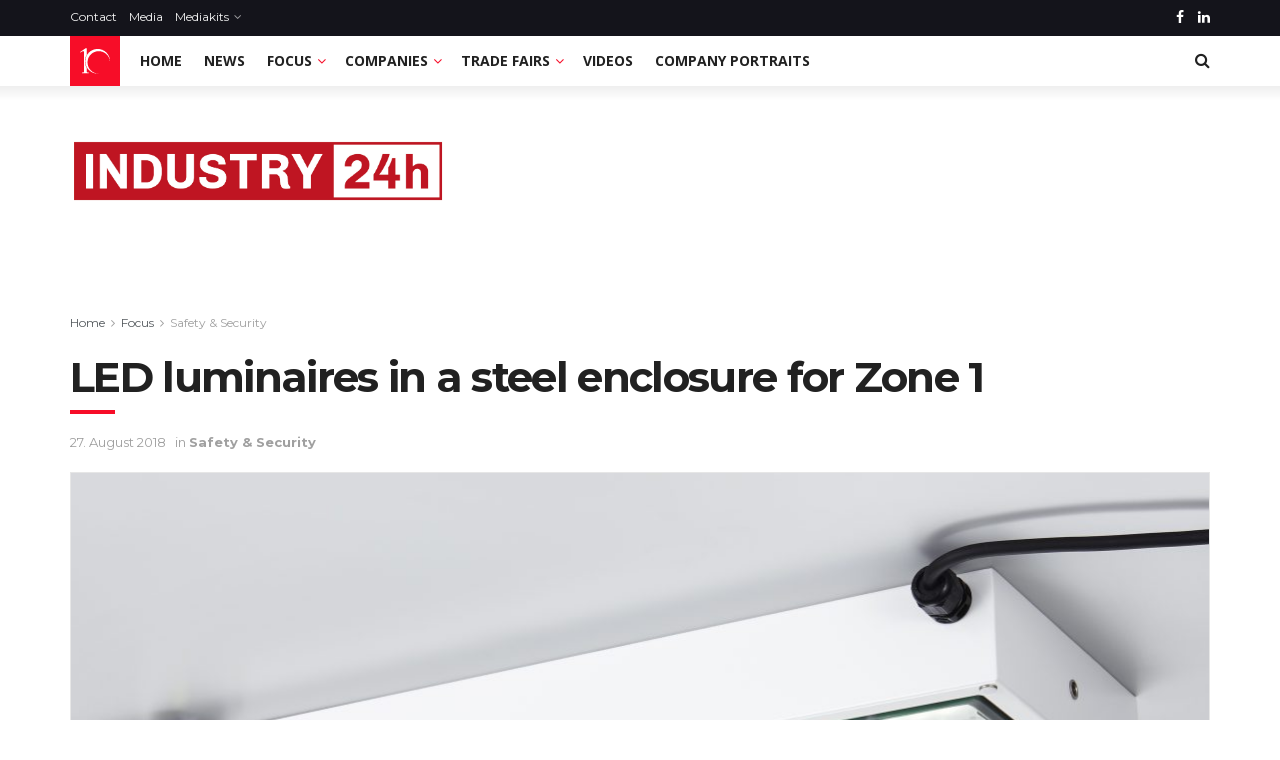

--- FILE ---
content_type: text/html; charset=UTF-8
request_url: https://www.industry24h.com/led-luminaires-in-a-steel-enclosure-for-zone-1/
body_size: 39397
content:
<!doctype html>
<!--[if lt IE 7]> <html class="no-js lt-ie9 lt-ie8 lt-ie7" lang="en-US"> <![endif]-->
<!--[if IE 7]>    <html class="no-js lt-ie9 lt-ie8" lang="en-US"> <![endif]-->
<!--[if IE 8]>    <html class="no-js lt-ie9" lang="en-US"> <![endif]-->
<!--[if IE 9]>    <html class="no-js lt-ie10" lang="en-US"> <![endif]-->
<!--[if gt IE 8]><!--> <html class="no-js" lang="en-US"> <!--<![endif]-->
<head>
    <meta http-equiv="Content-Type" content="text/html; charset=UTF-8" />
    <meta name='viewport' content='width=device-width, initial-scale=1, user-scalable=yes' />
    <link rel="profile" href="http://gmpg.org/xfn/11" />
    <link rel="pingback" href="https://www.industry24h.com/xmlrpc.php" />

    <link rel="stylesheet" href="https://cdnjs.cloudflare.com/ajax/libs/font-awesome/6.1.1/css/all.min.css">

    <meta name='robots' content='index, follow, max-image-preview:large, max-snippet:-1, max-video-preview:-1' />
	<style>img:is([sizes="auto" i], [sizes^="auto," i]) { contain-intrinsic-size: 3000px 1500px }</style>
	<meta property="og:type" content="article">
<meta property="og:title" content="LED luminaires in a steel enclosure for Zone&amp;nbsp;1">
<meta property="og:site_name" content="industry24h">
<meta property="og:description" content="R. Sthal presents new explosion-protected linear luminaires in powder-coated sheet steel or stainless steel enclosure. The units certified for global use">
<meta property="og:url" content="https://www.industry24h.com/led-luminaires-in-a-steel-enclosure-for-zone-1/">
<meta property="og:locale" content="en_US">
<meta property="og:image" content="https://www.industry24h.com/wp-content/uploads/sites/4/Langfeldleuchte-LED-scaled.jpg">
<meta property="og:image:height" content="1707">
<meta property="og:image:width" content="2560">
<meta property="article:published_time" content="2018-08-27T06:00:59+02:00">
<meta property="article:modified_time" content="2018-08-27T06:00:59+02:00">
<meta property="article:author" content="https://fachwelt-verlag.de">
<meta property="article:section" content="Safety &amp;amp; Security">
<meta property="article:tag" content="LED">
<meta property="article:tag" content="Light">
<meta property="article:tag" content="R. Stahl">
<meta property="article:tag" content="trending">
<meta name="twitter:card" content="summary_large_image">
<meta name="twitter:title" content="LED luminaires in a steel enclosure for Zone&nbsp;1">
<meta name="twitter:description" content="R. Sthal presents new explosion-protected linear luminaires in powder-coated sheet steel or stainless steel enclosure. The units certified for global use">
<meta name="twitter:url" content="https://www.industry24h.com/led-luminaires-in-a-steel-enclosure-for-zone-1/">
<meta name="twitter:site" content="https://fachwelt-verlag.de">
<meta name="twitter:image" content="https://www.industry24h.com/wp-content/uploads/sites/4/Langfeldleuchte-LED-scaled.jpg">
<meta name="twitter:image:width" content="2560">
<meta name="twitter:image:height" content="1707">
			<script type="text/javascript">
			  var jnews_ajax_url = '/?ajax-request=jnews'
			</script>
			<script type="text/javascript">;window.jnews=window.jnews||{},window.jnews.library=window.jnews.library||{},window.jnews.library=function(){"use strict";var e=this;e.win=window,e.doc=document,e.noop=function(){},e.globalBody=e.doc.getElementsByTagName("body")[0],e.globalBody=e.globalBody?e.globalBody:e.doc,e.win.jnewsDataStorage=e.win.jnewsDataStorage||{_storage:new WeakMap,put:function(e,t,n){this._storage.has(e)||this._storage.set(e,new Map),this._storage.get(e).set(t,n)},get:function(e,t){return this._storage.get(e).get(t)},has:function(e,t){return this._storage.has(e)&&this._storage.get(e).has(t)},remove:function(e,t){var n=this._storage.get(e).delete(t);return 0===!this._storage.get(e).size&&this._storage.delete(e),n}},e.windowWidth=function(){return e.win.innerWidth||e.docEl.clientWidth||e.globalBody.clientWidth},e.windowHeight=function(){return e.win.innerHeight||e.docEl.clientHeight||e.globalBody.clientHeight},e.requestAnimationFrame=e.win.requestAnimationFrame||e.win.webkitRequestAnimationFrame||e.win.mozRequestAnimationFrame||e.win.msRequestAnimationFrame||window.oRequestAnimationFrame||function(e){return setTimeout(e,1e3/60)},e.cancelAnimationFrame=e.win.cancelAnimationFrame||e.win.webkitCancelAnimationFrame||e.win.webkitCancelRequestAnimationFrame||e.win.mozCancelAnimationFrame||e.win.msCancelRequestAnimationFrame||e.win.oCancelRequestAnimationFrame||function(e){clearTimeout(e)},e.classListSupport="classList"in document.createElement("_"),e.hasClass=e.classListSupport?function(e,t){return e.classList.contains(t)}:function(e,t){return e.className.indexOf(t)>=0},e.addClass=e.classListSupport?function(t,n){e.hasClass(t,n)||t.classList.add(n)}:function(t,n){e.hasClass(t,n)||(t.className+=" "+n)},e.removeClass=e.classListSupport?function(t,n){e.hasClass(t,n)&&t.classList.remove(n)}:function(t,n){e.hasClass(t,n)&&(t.className=t.className.replace(n,""))},e.objKeys=function(e){var t=[];for(var n in e)Object.prototype.hasOwnProperty.call(e,n)&&t.push(n);return t},e.isObjectSame=function(e,t){var n=!0;return JSON.stringify(e)!==JSON.stringify(t)&&(n=!1),n},e.extend=function(){for(var e,t,n,o=arguments[0]||{},i=1,a=arguments.length;i<a;i++)if(null!==(e=arguments[i]))for(t in e)o!==(n=e[t])&&void 0!==n&&(o[t]=n);return o},e.dataStorage=e.win.jnewsDataStorage,e.isVisible=function(e){return 0!==e.offsetWidth&&0!==e.offsetHeight||e.getBoundingClientRect().length},e.getHeight=function(e){return e.offsetHeight||e.clientHeight||e.getBoundingClientRect().height},e.getWidth=function(e){return e.offsetWidth||e.clientWidth||e.getBoundingClientRect().width},e.supportsPassive=!1;try{var t=Object.defineProperty({},"passive",{get:function(){e.supportsPassive=!0}});"createEvent"in e.doc?e.win.addEventListener("test",null,t):"fireEvent"in e.doc&&e.win.attachEvent("test",null)}catch(e){}e.passiveOption=!!e.supportsPassive&&{passive:!0},e.setStorage=function(e,t){e="jnews-"+e;var n={expired:Math.floor(((new Date).getTime()+432e5)/1e3)};t=Object.assign(n,t);localStorage.setItem(e,JSON.stringify(t))},e.getStorage=function(e){e="jnews-"+e;var t=localStorage.getItem(e);return null!==t&&0<t.length?JSON.parse(localStorage.getItem(e)):{}},e.expiredStorage=function(){var t,n="jnews-";for(var o in localStorage)o.indexOf(n)>-1&&"undefined"!==(t=e.getStorage(o.replace(n,""))).expired&&t.expired<Math.floor((new Date).getTime()/1e3)&&localStorage.removeItem(o)},e.addEvents=function(t,n,o){for(var i in n){var a=["touchstart","touchmove"].indexOf(i)>=0&&!o&&e.passiveOption;"createEvent"in e.doc?t.addEventListener(i,n[i],a):"fireEvent"in e.doc&&t.attachEvent("on"+i,n[i])}},e.removeEvents=function(t,n){for(var o in n)"createEvent"in e.doc?t.removeEventListener(o,n[o]):"fireEvent"in e.doc&&t.detachEvent("on"+o,n[o])},e.triggerEvents=function(t,n,o){var i;o=o||{detail:null};return"createEvent"in e.doc?(!(i=e.doc.createEvent("CustomEvent")||new CustomEvent(n)).initCustomEvent||i.initCustomEvent(n,!0,!1,o),void t.dispatchEvent(i)):"fireEvent"in e.doc?((i=e.doc.createEventObject()).eventType=n,void t.fireEvent("on"+i.eventType,i)):void 0},e.getParents=function(t,n){void 0===n&&(n=e.doc);for(var o=[],i=t.parentNode,a=!1;!a;)if(i){var r=i;r.querySelectorAll(n).length?a=!0:(o.push(r),i=r.parentNode)}else o=[],a=!0;return o},e.forEach=function(e,t,n){for(var o=0,i=e.length;o<i;o++)t.call(n,e[o],o)},e.getText=function(e){return e.innerText||e.textContent},e.setText=function(e,t){var n="object"==typeof t?t.innerText||t.textContent:t;e.innerText&&(e.innerText=n),e.textContent&&(e.textContent=n)},e.httpBuildQuery=function(t){return e.objKeys(t).reduce(function t(n){var o=arguments.length>1&&void 0!==arguments[1]?arguments[1]:null;return function(i,a){var r=n[a];a=encodeURIComponent(a);var s=o?"".concat(o,"[").concat(a,"]"):a;return null==r||"function"==typeof r?(i.push("".concat(s,"=")),i):["number","boolean","string"].includes(typeof r)?(i.push("".concat(s,"=").concat(encodeURIComponent(r))),i):(i.push(e.objKeys(r).reduce(t(r,s),[]).join("&")),i)}}(t),[]).join("&")},e.get=function(t,n,o,i){return o="function"==typeof o?o:e.noop,e.ajax("GET",t,n,o,i)},e.post=function(t,n,o,i){return o="function"==typeof o?o:e.noop,e.ajax("POST",t,n,o,i)},e.ajax=function(t,n,o,i,a){var r=new XMLHttpRequest,s=n,c=e.httpBuildQuery(o);if(t=-1!=["GET","POST"].indexOf(t)?t:"GET",r.open(t,s+("GET"==t?"?"+c:""),!0),"POST"==t&&r.setRequestHeader("Content-type","application/x-www-form-urlencoded"),r.setRequestHeader("X-Requested-With","XMLHttpRequest"),r.onreadystatechange=function(){4===r.readyState&&200<=r.status&&300>r.status&&"function"==typeof i&&i.call(void 0,r.response)},void 0!==a&&!a){return{xhr:r,send:function(){r.send("POST"==t?c:null)}}}return r.send("POST"==t?c:null),{xhr:r}},e.scrollTo=function(t,n,o){function i(e,t,n){this.start=this.position(),this.change=e-this.start,this.currentTime=0,this.increment=20,this.duration=void 0===n?500:n,this.callback=t,this.finish=!1,this.animateScroll()}return Math.easeInOutQuad=function(e,t,n,o){return(e/=o/2)<1?n/2*e*e+t:-n/2*(--e*(e-2)-1)+t},i.prototype.stop=function(){this.finish=!0},i.prototype.move=function(t){e.doc.documentElement.scrollTop=t,e.globalBody.parentNode.scrollTop=t,e.globalBody.scrollTop=t},i.prototype.position=function(){return e.doc.documentElement.scrollTop||e.globalBody.parentNode.scrollTop||e.globalBody.scrollTop},i.prototype.animateScroll=function(){this.currentTime+=this.increment;var t=Math.easeInOutQuad(this.currentTime,this.start,this.change,this.duration);this.move(t),this.currentTime<this.duration&&!this.finish?e.requestAnimationFrame.call(e.win,this.animateScroll.bind(this)):this.callback&&"function"==typeof this.callback&&this.callback()},new i(t,n,o)},e.unwrap=function(t){var n,o=t;e.forEach(t,(function(e,t){n?n+=e:n=e})),o.replaceWith(n)},e.performance={start:function(e){performance.mark(e+"Start")},stop:function(e){performance.mark(e+"End"),performance.measure(e,e+"Start",e+"End")}},e.fps=function(){var t=0,n=0,o=0;!function(){var i=t=0,a=0,r=0,s=document.getElementById("fpsTable"),c=function(t){void 0===document.getElementsByTagName("body")[0]?e.requestAnimationFrame.call(e.win,(function(){c(t)})):document.getElementsByTagName("body")[0].appendChild(t)};null===s&&((s=document.createElement("div")).style.position="fixed",s.style.top="120px",s.style.left="10px",s.style.width="100px",s.style.height="20px",s.style.border="1px solid black",s.style.fontSize="11px",s.style.zIndex="100000",s.style.backgroundColor="white",s.id="fpsTable",c(s));var l=function(){o++,n=Date.now(),(a=(o/(r=(n-t)/1e3)).toPrecision(2))!=i&&(i=a,s.innerHTML=i+"fps"),1<r&&(t=n,o=0),e.requestAnimationFrame.call(e.win,l)};l()}()},e.instr=function(e,t){for(var n=0;n<t.length;n++)if(-1!==e.toLowerCase().indexOf(t[n].toLowerCase()))return!0},e.winLoad=function(t,n){function o(o){if("complete"===e.doc.readyState||"interactive"===e.doc.readyState)return!o||n?setTimeout(t,n||1):t(o),1}o()||e.addEvents(e.win,{load:o})},e.docReady=function(t,n){function o(o){if("complete"===e.doc.readyState||"interactive"===e.doc.readyState)return!o||n?setTimeout(t,n||1):t(o),1}o()||e.addEvents(e.doc,{DOMContentLoaded:o})},e.fireOnce=function(){e.docReady((function(){e.assets=e.assets||[],e.assets.length&&(e.boot(),e.load_assets())}),50)},e.boot=function(){e.length&&e.doc.querySelectorAll("style[media]").forEach((function(e){"not all"==e.getAttribute("media")&&e.removeAttribute("media")}))},e.create_js=function(t,n){var o=e.doc.createElement("script");switch(o.setAttribute("src",t),n){case"defer":o.setAttribute("defer",!0);break;case"async":o.setAttribute("async",!0);break;case"deferasync":o.setAttribute("defer",!0),o.setAttribute("async",!0)}e.globalBody.appendChild(o)},e.load_assets=function(){"object"==typeof e.assets&&e.forEach(e.assets.slice(0),(function(t,n){var o="";t.defer&&(o+="defer"),t.async&&(o+="async"),e.create_js(t.url,o);var i=e.assets.indexOf(t);i>-1&&e.assets.splice(i,1)})),e.assets=jnewsoption.au_scripts=window.jnewsads=[]},e.setCookie=function(e,t,n){var o="";if(n){var i=new Date;i.setTime(i.getTime()+24*n*60*60*1e3),o="; expires="+i.toUTCString()}document.cookie=e+"="+(t||"")+o+"; path=/"},e.getCookie=function(e){for(var t=e+"=",n=document.cookie.split(";"),o=0;o<n.length;o++){for(var i=n[o];" "==i.charAt(0);)i=i.substring(1,i.length);if(0==i.indexOf(t))return i.substring(t.length,i.length)}return null},e.eraseCookie=function(e){document.cookie=e+"=; Path=/; Expires=Thu, 01 Jan 1970 00:00:01 GMT;"},e.docReady((function(){e.globalBody=e.globalBody==e.doc?e.doc.getElementsByTagName("body")[0]:e.globalBody,e.globalBody=e.globalBody?e.globalBody:e.doc})),e.winLoad((function(){e.winLoad((function(){var t=!1;if(void 0!==window.jnewsadmin)if(void 0!==window.file_version_checker){var n=e.objKeys(window.file_version_checker);n.length?n.forEach((function(e){t||"10.0.4"===window.file_version_checker[e]||(t=!0)})):t=!0}else t=!0;t&&(window.jnewsHelper.getMessage(),window.jnewsHelper.getNotice())}),2500)}))},window.jnews.library=new window.jnews.library;</script>
	<!-- This site is optimized with the Yoast SEO plugin v25.0 - https://yoast.com/wordpress/plugins/seo/ -->
	<title>LED luminaires in a steel enclosure for Zone 1 - industry24h</title>
	<link rel="canonical" href="https://www.industry24h.com/led-luminaires-in-a-steel-enclosure-for-zone-1/" />
	<meta property="og:locale" content="en_US" />
	<meta property="og:type" content="article" />
	<meta property="og:title" content="LED luminaires in a steel enclosure for Zone 1 - industry24h" />
	<meta property="og:description" content="R.&nbsp;Sthal presents new explo­sion-pro­tect­ed lin­ear lumi­naires in pow­der-coat­ed sheet steel or stain­less steel enclo­sure. The units cer­ti­fied for glob­al use in Zone 1, 2, 21 and 22 are equipped with [&hellip;]" />
	<meta property="og:url" content="https://www.industry24h.com/led-luminaires-in-a-steel-enclosure-for-zone-1/" />
	<meta property="og:site_name" content="industry24h" />
	<meta property="article:published_time" content="2018-08-27T05:00:59+00:00" />
	<meta property="og:image" content="https://www.industry24h.com/wp-content/uploads/sites/4/Langfeldleuchte-LED-scaled.jpg" />
	<meta property="og:image:width" content="2560" />
	<meta property="og:image:height" content="1707" />
	<meta property="og:image:type" content="image/jpeg" />
	<meta name="author" content="admin" />
	<meta name="twitter:card" content="summary_large_image" />
	<meta name="twitter:label1" content="Written by" />
	<meta name="twitter:data1" content="admin" />
	<meta name="twitter:label2" content="Est. reading time" />
	<meta name="twitter:data2" content="1 minute" />
	<script type="application/ld+json" class="yoast-schema-graph">{"@context":"https://schema.org","@graph":[{"@type":"WebPage","@id":"https://www.industry24h.com/led-luminaires-in-a-steel-enclosure-for-zone-1/","url":"https://www.industry24h.com/led-luminaires-in-a-steel-enclosure-for-zone-1/","name":"LED luminaires in a steel enclosure for Zone 1 - industry24h","isPartOf":{"@id":"https://www.industry24h.com/#website"},"primaryImageOfPage":{"@id":"https://www.industry24h.com/led-luminaires-in-a-steel-enclosure-for-zone-1/#primaryimage"},"image":{"@id":"https://www.industry24h.com/led-luminaires-in-a-steel-enclosure-for-zone-1/#primaryimage"},"thumbnailUrl":"https://www.industry24h.com/wp-content/uploads/sites/4/Langfeldleuchte-LED-scaled.jpg","datePublished":"2018-08-27T05:00:59+00:00","author":{"@id":"https://www.industry24h.com/#/schema/person/29479a4fa6bdbb1cb444776c435525a7"},"breadcrumb":{"@id":"https://www.industry24h.com/led-luminaires-in-a-steel-enclosure-for-zone-1/#breadcrumb"},"inLanguage":"en-US","potentialAction":[{"@type":"ReadAction","target":["https://www.industry24h.com/led-luminaires-in-a-steel-enclosure-for-zone-1/"]}]},{"@type":"ImageObject","inLanguage":"en-US","@id":"https://www.industry24h.com/led-luminaires-in-a-steel-enclosure-for-zone-1/#primaryimage","url":"https://www.industry24h.com/wp-content/uploads/sites/4/Langfeldleuchte-LED-scaled.jpg","contentUrl":"https://www.industry24h.com/wp-content/uploads/sites/4/Langfeldleuchte-LED-scaled.jpg","width":2560,"height":1707,"caption":"With the Series 6012/5 linear luminaires newly approved for Zone 1, R. Stahl is offering the latest LED lighting technology in a robust steel sheet or stainless steel enclosure. (Picture: R. Stahl)"},{"@type":"BreadcrumbList","@id":"https://www.industry24h.com/led-luminaires-in-a-steel-enclosure-for-zone-1/#breadcrumb","itemListElement":[{"@type":"ListItem","position":1,"name":"Startseite","item":"https://www.industry24h.com/"},{"@type":"ListItem","position":2,"name":"LED luminaires in a steel enclosure for Zone&nbsp;1"}]},{"@type":"WebSite","@id":"https://www.industry24h.com/#website","url":"https://www.industry24h.com/","name":"industry24h","description":"The media brand Industry24h is the indispensable source of information for experts and decision-makers in the process industry. We set the tone, also in terms of digital transformation.","potentialAction":[{"@type":"SearchAction","target":{"@type":"EntryPoint","urlTemplate":"https://www.industry24h.com/?s={search_term_string}"},"query-input":{"@type":"PropertyValueSpecification","valueRequired":true,"valueName":"search_term_string"}}],"inLanguage":"en-US"},{"@type":"Person","@id":"https://www.industry24h.com/#/schema/person/29479a4fa6bdbb1cb444776c435525a7","name":"admin","image":{"@type":"ImageObject","inLanguage":"en-US","@id":"https://www.industry24h.com/#/schema/person/image/","url":"https://secure.gravatar.com/avatar/4edbcf7b107968f2d3430495f2cee77de0209daf15181ca022532e7b2dc6d443?s=96&d=mm&r=g","contentUrl":"https://secure.gravatar.com/avatar/4edbcf7b107968f2d3430495f2cee77de0209daf15181ca022532e7b2dc6d443?s=96&d=mm&r=g","caption":"admin"},"sameAs":["https://fachwelt-verlag.de"],"url":"https://www.industry24h.com/author/admin/"}]}</script>
	<!-- / Yoast SEO plugin. -->


<link rel='dns-prefetch' href='//fonts.googleapis.com' />
<link rel='preconnect' href='https://fonts.gstatic.com' />
<link rel="alternate" type="application/rss+xml" title="industry24h &raquo; Feed" href="https://www.industry24h.com/feed/" />
<link rel="alternate" type="text/calendar" title="industry24h &raquo; iCal Feed" href="https://www.industry24h.com/events/?ical=1" />
<script type="text/javascript">
/* <![CDATA[ */
window._wpemojiSettings = {"baseUrl":"https:\/\/s.w.org\/images\/core\/emoji\/15.1.0\/72x72\/","ext":".png","svgUrl":"https:\/\/s.w.org\/images\/core\/emoji\/15.1.0\/svg\/","svgExt":".svg","source":{"concatemoji":"https:\/\/www.industry24h.com\/wp-includes\/js\/wp-emoji-release.min.js?ver=6.8.1"}};
/*! This file is auto-generated */
!function(i,n){var o,s,e;function c(e){try{var t={supportTests:e,timestamp:(new Date).valueOf()};sessionStorage.setItem(o,JSON.stringify(t))}catch(e){}}function p(e,t,n){e.clearRect(0,0,e.canvas.width,e.canvas.height),e.fillText(t,0,0);var t=new Uint32Array(e.getImageData(0,0,e.canvas.width,e.canvas.height).data),r=(e.clearRect(0,0,e.canvas.width,e.canvas.height),e.fillText(n,0,0),new Uint32Array(e.getImageData(0,0,e.canvas.width,e.canvas.height).data));return t.every(function(e,t){return e===r[t]})}function u(e,t,n){switch(t){case"flag":return n(e,"\ud83c\udff3\ufe0f\u200d\u26a7\ufe0f","\ud83c\udff3\ufe0f\u200b\u26a7\ufe0f")?!1:!n(e,"\ud83c\uddfa\ud83c\uddf3","\ud83c\uddfa\u200b\ud83c\uddf3")&&!n(e,"\ud83c\udff4\udb40\udc67\udb40\udc62\udb40\udc65\udb40\udc6e\udb40\udc67\udb40\udc7f","\ud83c\udff4\u200b\udb40\udc67\u200b\udb40\udc62\u200b\udb40\udc65\u200b\udb40\udc6e\u200b\udb40\udc67\u200b\udb40\udc7f");case"emoji":return!n(e,"\ud83d\udc26\u200d\ud83d\udd25","\ud83d\udc26\u200b\ud83d\udd25")}return!1}function f(e,t,n){var r="undefined"!=typeof WorkerGlobalScope&&self instanceof WorkerGlobalScope?new OffscreenCanvas(300,150):i.createElement("canvas"),a=r.getContext("2d",{willReadFrequently:!0}),o=(a.textBaseline="top",a.font="600 32px Arial",{});return e.forEach(function(e){o[e]=t(a,e,n)}),o}function t(e){var t=i.createElement("script");t.src=e,t.defer=!0,i.head.appendChild(t)}"undefined"!=typeof Promise&&(o="wpEmojiSettingsSupports",s=["flag","emoji"],n.supports={everything:!0,everythingExceptFlag:!0},e=new Promise(function(e){i.addEventListener("DOMContentLoaded",e,{once:!0})}),new Promise(function(t){var n=function(){try{var e=JSON.parse(sessionStorage.getItem(o));if("object"==typeof e&&"number"==typeof e.timestamp&&(new Date).valueOf()<e.timestamp+604800&&"object"==typeof e.supportTests)return e.supportTests}catch(e){}return null}();if(!n){if("undefined"!=typeof Worker&&"undefined"!=typeof OffscreenCanvas&&"undefined"!=typeof URL&&URL.createObjectURL&&"undefined"!=typeof Blob)try{var e="postMessage("+f.toString()+"("+[JSON.stringify(s),u.toString(),p.toString()].join(",")+"));",r=new Blob([e],{type:"text/javascript"}),a=new Worker(URL.createObjectURL(r),{name:"wpTestEmojiSupports"});return void(a.onmessage=function(e){c(n=e.data),a.terminate(),t(n)})}catch(e){}c(n=f(s,u,p))}t(n)}).then(function(e){for(var t in e)n.supports[t]=e[t],n.supports.everything=n.supports.everything&&n.supports[t],"flag"!==t&&(n.supports.everythingExceptFlag=n.supports.everythingExceptFlag&&n.supports[t]);n.supports.everythingExceptFlag=n.supports.everythingExceptFlag&&!n.supports.flag,n.DOMReady=!1,n.readyCallback=function(){n.DOMReady=!0}}).then(function(){return e}).then(function(){var e;n.supports.everything||(n.readyCallback(),(e=n.source||{}).concatemoji?t(e.concatemoji):e.wpemoji&&e.twemoji&&(t(e.twemoji),t(e.wpemoji)))}))}((window,document),window._wpemojiSettings);
/* ]]> */
</script>
<style id='wp-emoji-styles-inline-css' type='text/css'>

	img.wp-smiley, img.emoji {
		display: inline !important;
		border: none !important;
		box-shadow: none !important;
		height: 1em !important;
		width: 1em !important;
		margin: 0 0.07em !important;
		vertical-align: -0.1em !important;
		background: none !important;
		padding: 0 !important;
	}
</style>
<link rel='stylesheet' id='contact-form-7-css' href='https://www.industry24h.com/wp-content/plugins/contact-form-7/includes/css/styles.css?ver=6.0.6' type='text/css' media='all' />
<link rel='stylesheet' id='woocommerce-layout-css' href='https://www.industry24h.com/wp-content/plugins/woocommerce-EDIT/assets/css/woocommerce-layout.css?ver=10.2.2' type='text/css' media='all' />
<link rel='stylesheet' id='woocommerce-smallscreen-css' href='https://www.industry24h.com/wp-content/plugins/woocommerce-EDIT/assets/css/woocommerce-smallscreen.css?ver=10.2.2' type='text/css' media='only screen and (max-width: 768px)' />
<link rel='stylesheet' id='woocommerce-general-css' href='https://www.industry24h.com/wp-content/plugins/woocommerce-EDIT/assets/css/woocommerce.css?ver=10.2.2' type='text/css' media='all' />
<style id='woocommerce-inline-inline-css' type='text/css'>
.woocommerce form .form-row .required { visibility: visible; }
</style>
<link rel='stylesheet' id='brands-styles-css' href='https://www.industry24h.com/wp-content/plugins/woocommerce-EDIT/assets/css/brands.css?ver=10.2.2' type='text/css' media='all' />
<link rel='stylesheet' id='jnews-parent-style-css' href='https://www.industry24h.com/wp-content/themes/jnews/style.css?ver=6.8.1' type='text/css' media='all' />
<link rel='stylesheet' id='js_composer_front-css' href='https://www.industry24h.com/wp-content/plugins/js_composer/assets/css/js_composer.min.css?ver=7.7.2' type='text/css' media='all' />
<style id='wp-typography-custom-inline-css' type='text/css'>
sub, sup{font-size: 75%;line-height: 100%}sup{vertical-align: 60%}sub{vertical-align: -10%}.amp{font-family: Baskerville, "Goudy Old Style", Palatino, "Book Antiqua", "Warnock Pro", serif;font-size: 1.1em;font-style: italic;font-weight: normal;line-height: 1em}.caps{font-size: 90%}.dquo{margin-left: -0.4em}.quo{margin-left: -0.2em}.pull-single{margin-left: -0.15em}.push-single{margin-right: 0.15em}.pull-double{margin-left: -0.38em}.push-double{margin-right: 0.38em}
</style>
<style id='wp-typography-safari-font-workaround-inline-css' type='text/css'>
body {-webkit-font-feature-settings: "liga";font-feature-settings: "liga";-ms-font-feature-settings: normal;}
</style>
<link rel='stylesheet' id='jeg_customizer_font-css' href='//fonts.googleapis.com/css?family=Montserrat%3Aregular%2C700%7COpen+Sans%3Aregular%2C700&#038;display=swap&#038;ver=1.3.0' type='text/css' media='all' />
<link rel='stylesheet' id='jnews-frontend-css' href='https://www.industry24h.com/wp-content/themes/jnews/assets/dist/frontend.min.css?ver=1.0.0' type='text/css' media='all' />
<link rel='stylesheet' id='jnews-js-composer-css' href='https://www.industry24h.com/wp-content/themes/jnews/assets/css/js-composer-frontend.css?ver=1.0.0' type='text/css' media='all' />
<link rel='stylesheet' id='jnews-style-css' href='https://www.industry24h.com/wp-content/themes/jnews-child/style.css?ver=1.0.0' type='text/css' media='all' />
<link rel='stylesheet' id='jnews-darkmode-css' href='https://www.industry24h.com/wp-content/themes/jnews/assets/css/darkmode.css?ver=1.0.0' type='text/css' media='all' />
<link rel='stylesheet' id='jnews-social-login-style-css' href='https://www.industry24h.com/wp-content/plugins/jnews-social-login/assets/css/plugin.css?ver=11.0.4' type='text/css' media='all' />
<link rel='stylesheet' id='jnews-select-share-css' href='https://www.industry24h.com/wp-content/plugins/jnews-social-share/assets/css/plugin.css' type='text/css' media='all' />
<link rel='stylesheet' id='jnews-weather-style-css' href='https://www.industry24h.com/wp-content/plugins/jnews-weather/assets/css/plugin.css?ver=11.0.2' type='text/css' media='all' />
<script>window.gdprAppliesGlobally=true;if(!("cmp_id" in window)||window.cmp_id<1){window.cmp_id=0}if(!("cmp_cdid" in window)){window.cmp_cdid="d62699cd8f8a"}if(!("cmp_params" in window)){window.cmp_params=""}if(!("cmp_host" in window)){window.cmp_host="delivery.consentmanager.net"}if(!("cmp_cdn" in window)){window.cmp_cdn="cdn.consentmanager.net"}if(!("cmp_proto" in window)){window.cmp_proto="https:"}if(!("cmp_codesrc" in window)){window.cmp_codesrc="10"}window.cmp_getsupportedLangs=function(){var b=["DE","EN","FR","IT","NO","DA","FI","ES","PT","RO","BG","ET","EL","GA","HR","LV","LT","MT","NL","PL","SV","SK","SL","CS","HU","RU","SR","ZH","TR","UK","AR","BS"];if("cmp_customlanguages" in window){for(var a=0;a<window.cmp_customlanguages.length;a++){b.push(window.cmp_customlanguages[a].l.toUpperCase())}}return b};window.cmp_getRTLLangs=function(){var a=["AR"];if("cmp_customlanguages" in window){for(var b=0;b<window.cmp_customlanguages.length;b++){if("r" in window.cmp_customlanguages[b]&&window.cmp_customlanguages[b].r){a.push(window.cmp_customlanguages[b].l)}}}return a};window.cmp_getlang=function(j){if(typeof(j)!="boolean"){j=true}if(j&&typeof(cmp_getlang.usedlang)=="string"&&cmp_getlang.usedlang!==""){return cmp_getlang.usedlang}var g=window.cmp_getsupportedLangs();var c=[];var f=location.hash;var e=location.search;var a="languages" in navigator?navigator.languages:[];if(f.indexOf("cmplang=")!=-1){c.push(f.substr(f.indexOf("cmplang=")+8,2).toUpperCase())}else{if(e.indexOf("cmplang=")!=-1){c.push(e.substr(e.indexOf("cmplang=")+8,2).toUpperCase())}else{if("cmp_setlang" in window&&window.cmp_setlang!=""){c.push(window.cmp_setlang.toUpperCase())}else{if(a.length>0){for(var d=0;d<a.length;d++){c.push(a[d])}}}}}if("language" in navigator){c.push(navigator.language)}if("userLanguage" in navigator){c.push(navigator.userLanguage)}var h="";for(var d=0;d<c.length;d++){var b=c[d].toUpperCase();if(g.indexOf(b)!=-1){h=b;break}if(b.indexOf("-")!=-1){b=b.substr(0,2)}if(g.indexOf(b)!=-1){h=b;break}}if(h==""&&typeof(cmp_getlang.defaultlang)=="string"&&cmp_getlang.defaultlang!==""){return cmp_getlang.defaultlang}else{if(h==""){h="EN"}}h=h.toUpperCase();return h};(function(){var n=document;var p=n.getElementsByTagName;var q=window;var f="";var b="_en";if("cmp_getlang" in q){f=q.cmp_getlang().toLowerCase();if("cmp_customlanguages" in q){for(var h=0;h<q.cmp_customlanguages.length;h++){if(q.cmp_customlanguages[h].l.toUpperCase()==f.toUpperCase()){f="en";break}}}b="_"+f}function g(i,e){var t="";i+="=";var s=i.length;var d=location;if(d.hash.indexOf(i)!=-1){t=d.hash.substr(d.hash.indexOf(i)+s,9999)}else{if(d.search.indexOf(i)!=-1){t=d.search.substr(d.search.indexOf(i)+s,9999)}else{return e}}if(t.indexOf("&")!=-1){t=t.substr(0,t.indexOf("&"))}return t}var j=("cmp_proto" in q)?q.cmp_proto:"https:";if(j!="http:"&&j!="https:"){j="https:"}var k=("cmp_ref" in q)?q.cmp_ref:location.href;var r=n.createElement("script");r.setAttribute("data-cmp-ab","1");var c=g("cmpdesign","cmp_design" in q?q.cmp_design:"");var a=g("cmpregulationkey","cmp_regulationkey" in q?q.cmp_regulationkey:"");var o=g("cmpatt","cmp_att" in q?q.cmp_att:"");r.src=j+"//"+q.cmp_host+"/delivery/cmp.php?"+("cmp_id" in q&&q.cmp_id>0?"id="+q.cmp_id:"")+("cmp_cdid" in q?"&cdid="+q.cmp_cdid:"")+"&h="+encodeURIComponent(k)+(c!=""?"&cmpdesign="+encodeURIComponent(c):"")+(a!=""?"&cmpregulationkey="+encodeURIComponent(a):"")+(o!=""?"&cmpatt="+encodeURIComponent(o):"")+("cmp_params" in q?"&"+q.cmp_params:"")+(n.cookie.length>0?"&__cmpfcc=1":"")+"&l="+f.toLowerCase()+"&o="+(new Date()).getTime();r.type="text/javascript";r.async=true;if(n.currentScript&&n.currentScript.parentElement){n.currentScript.parentElement.appendChild(r)}else{if(n.body){n.body.appendChild(r)}else{var m=p("body");if(m.length==0){m=p("div")}if(m.length==0){m=p("span")}if(m.length==0){m=p("ins")}if(m.length==0){m=p("script")}if(m.length==0){m=p("head")}if(m.length>0){m[0].appendChild(r)}}}var r=n.createElement("script");r.src=j+"//"+q.cmp_cdn+"/delivery/js/cmp"+b+".min.js";r.type="text/javascript";r.setAttribute("data-cmp-ab","1");r.async=true;if(n.currentScript&&n.currentScript.parentElement){n.currentScript.parentElement.appendChild(r)}else{if(n.body){n.body.appendChild(r)}else{var m=p("body");if(m.length==0){m=p("div")}if(m.length==0){m=p("span")}if(m.length==0){m=p("ins")}if(m.length==0){m=p("script")}if(m.length==0){m=p("head")}if(m.length>0){m[0].appendChild(r)}}}})();window.cmp_addFrame=function(b){if(!window.frames[b]){if(document.body){var a=document.createElement("iframe");a.style.cssText="display:none";if("cmp_cdn" in window&&"cmp_ultrablocking" in window&&window.cmp_ultrablocking>0){a.src="//"+window.cmp_cdn+"/delivery/empty.html"}a.name=b;document.body.appendChild(a)}else{window.setTimeout(window.cmp_addFrame,10,b)}}};window.cmp_rc=function(h){var b=document.cookie;var f="";var d=0;while(b!=""&&d<100){d++;while(b.substr(0,1)==" "){b=b.substr(1,b.length)}var g=b.substring(0,b.indexOf("="));if(b.indexOf(";")!=-1){var c=b.substring(b.indexOf("=")+1,b.indexOf(";"))}else{var c=b.substr(b.indexOf("=")+1,b.length)}if(h==g){f=c}var e=b.indexOf(";")+1;if(e==0){e=b.length}b=b.substring(e,b.length)}return(f)};window.cmp_stub=function(){var a=arguments;__cmp.a=__cmp.a||[];if(!a.length){return __cmp.a}else{if(a[0]==="ping"){if(a[1]===2){a[2]({gdprApplies:gdprAppliesGlobally,cmpLoaded:false,cmpStatus:"stub",displayStatus:"hidden",apiVersion:"2.0",cmpId:31},true)}else{a[2](false,true)}}else{if(a[0]==="getUSPData"){a[2]({version:1,uspString:window.cmp_rc("")},true)}else{if(a[0]==="getTCData"){__cmp.a.push([].slice.apply(a))}else{if(a[0]==="addEventListener"||a[0]==="removeEventListener"){__cmp.a.push([].slice.apply(a))}else{if(a.length==4&&a[3]===false){a[2]({},false)}else{__cmp.a.push([].slice.apply(a))}}}}}}};window.cmp_gppstub=function(){var a=arguments;__gpp.q=__gpp.q||[];if(!a.length){return __gpp.q}var g=a[0];var f=a.length>1?a[1]:null;var e=a.length>2?a[2]:null;if(g==="ping"){return{gppVersion:"1.0",cmpStatus:"stub",cmpDisplayStatus:"hidden",apiSupport:["tcfeuv2","tcfva","usnat"],currentAPI:"",cmpId:31}}else{if(g==="addEventListener"){__gpp.e=__gpp.e||[];if(!("lastId" in __gpp)){__gpp.lastId=0}__gpp.lastId++;var c=__gpp.lastId;__gpp.e.push({id:c,callback:f});return{eventName:"listenerRegistered",listenerId:c,data:true,pingData:{gppVersion:"1.0",cmpStatus:"stub",cmpDisplayStatus:"hidden",apiSupport:[],currentAPI:"",cmpId:31}}}else{if(g==="removeEventListener"){var h=false;__gpp.e=__gpp.e||[];for(var d=0;d<__gpp.e.length;d++){if(__gpp.e[d].id==e){__gpp.e[d].splice(d,1);h=true;break}}return{eventName:"listenerRemoved",listenerId:e,data:h}}else{if(g==="hasSection"||g==="getSection"||g==="getField"||g==="getGPPString"){return null}else{__gpp.q.push([].slice.apply(a))}}}}};window.cmp_msghandler=function(d){var a=typeof d.data==="string";try{var c=a?JSON.parse(d.data):d.data}catch(f){var c=null}if(typeof(c)==="object"&&c!==null&&"__cmpCall" in c){var b=c.__cmpCall;window.__cmp(b.command,b.parameter,function(h,g){var e={__cmpReturn:{returnValue:h,success:g,callId:b.callId}};d.source.postMessage(a?JSON.stringify(e):e,"*")})}if(typeof(c)==="object"&&c!==null&&"__uspapiCall" in c){var b=c.__uspapiCall;window.__uspapi(b.command,b.version,function(h,g){var e={__uspapiReturn:{returnValue:h,success:g,callId:b.callId}};d.source.postMessage(a?JSON.stringify(e):e,"*")})}if(typeof(c)==="object"&&c!==null&&"__tcfapiCall" in c){var b=c.__tcfapiCall;window.__tcfapi(b.command,b.version,function(h,g){var e={__tcfapiReturn:{returnValue:h,success:g,callId:b.callId}};d.source.postMessage(a?JSON.stringify(e):e,"*")},b.parameter)}if(typeof(c)==="object"&&c!==null&&"__gppCall" in c){var b=c.__gppCall;window.__gpp(b.command,function(h,g){var e={__gppReturn:{returnValue:h,success:g,callId:b.callId}};d.source.postMessage(a?JSON.stringify(e):e,"*")},b.parameter,"version" in b?b.version:1)}};window.cmp_setStub=function(a){if(!(a in window)||(typeof(window[a])!=="function"&&typeof(window[a])!=="object"&&(typeof(window[a])==="undefined"||window[a]!==null))){window[a]=window.cmp_stub;window[a].msgHandler=window.cmp_msghandler;window.addEventListener("message",window.cmp_msghandler,false)}};window.cmp_setGppStub=function(a){if(!(a in window)||(typeof(window[a])!=="function"&&typeof(window[a])!=="object"&&(typeof(window[a])==="undefined"||window[a]!==null))){window[a]=window.cmp_gppstub;window[a].msgHandler=window.cmp_msghandler;window.addEventListener("message",window.cmp_msghandler,false)}};window.cmp_addFrame("__cmpLocator");if(!("cmp_disableusp" in window)||!window.cmp_disableusp){window.cmp_addFrame("__uspapiLocator")}if(!("cmp_disabletcf" in window)||!window.cmp_disabletcf){window.cmp_addFrame("__tcfapiLocator")}if(!("cmp_disablegpp" in window)||!window.cmp_disablegpp){window.cmp_addFrame("__gppLocator")}window.cmp_setStub("__cmp");if(!("cmp_disabletcf" in window)||!window.cmp_disabletcf){window.cmp_setStub("__tcfapi")}if(!("cmp_disableusp" in window)||!window.cmp_disableusp){window.cmp_setStub("__uspapi")}if(!("cmp_disablegpp" in window)||!window.cmp_disablegpp){window.cmp_setGppStub("__gpp")};</script><script type="text/javascript" src="https://www.industry24h.com/wp-content/plugins/svg-support/vendor/DOMPurify/DOMPurify.min.js?ver=2.5.8" id="bodhi-dompurify-library-js"></script>
<script type="text/javascript" src="https://www.industry24h.com/wp-includes/js/jquery/jquery.min.js?ver=3.7.1" id="jquery-core-js"></script>
<script type="text/javascript" src="https://www.industry24h.com/wp-includes/js/jquery/jquery-migrate.min.js?ver=3.4.1" id="jquery-migrate-js"></script>
<script type="text/javascript" id="bodhi_svg_inline-js-extra">
/* <![CDATA[ */
var svgSettings = {"skipNested":""};
/* ]]> */
</script>
<script type="text/javascript" src="https://www.industry24h.com/wp-content/plugins/svg-support/js/min/svgs-inline-min.js" id="bodhi_svg_inline-js"></script>
<script type="text/javascript" id="bodhi_svg_inline-js-after">
/* <![CDATA[ */
cssTarget={"Bodhi":"img.style-svg","ForceInlineSVG":"style-svg"};ForceInlineSVGActive="true";frontSanitizationEnabled="on";
/* ]]> */
</script>
<script type="text/javascript" src="https://www.industry24h.com/wp-content/plugins/woocommerce-EDIT/assets/js/jquery-blockui/jquery.blockUI.min.js?ver=2.7.0-wc.10.2.2" id="jquery-blockui-js" data-wp-strategy="defer"></script>
<script type="text/javascript" id="wc-add-to-cart-js-extra">
/* <![CDATA[ */
var wc_add_to_cart_params = {"ajax_url":"\/wp-admin\/admin-ajax.php","wc_ajax_url":"\/?wc-ajax=%%endpoint%%","i18n_view_cart":"View cart","cart_url":"https:\/\/www.industry24h.com\/cart\/","is_cart":"","cart_redirect_after_add":"no"};
/* ]]> */
</script>
<script type="text/javascript" src="https://www.industry24h.com/wp-content/plugins/woocommerce-EDIT/assets/js/frontend/add-to-cart.min.js?ver=10.2.2" id="wc-add-to-cart-js" data-wp-strategy="defer"></script>
<script type="text/javascript" src="https://www.industry24h.com/wp-content/plugins/woocommerce-EDIT/assets/js/js-cookie/js.cookie.min.js?ver=2.1.4-wc.10.2.2" id="js-cookie-js" defer="defer" data-wp-strategy="defer"></script>
<script type="text/javascript" id="woocommerce-js-extra">
/* <![CDATA[ */
var woocommerce_params = {"ajax_url":"\/wp-admin\/admin-ajax.php","wc_ajax_url":"\/?wc-ajax=%%endpoint%%","i18n_password_show":"Show password","i18n_password_hide":"Hide password"};
/* ]]> */
</script>
<script type="text/javascript" src="https://www.industry24h.com/wp-content/plugins/woocommerce-EDIT/assets/js/frontend/woocommerce.min.js?ver=10.2.2" id="woocommerce-js" defer="defer" data-wp-strategy="defer"></script>
<script type="text/javascript" src="https://www.industry24h.com/wp-content/plugins/js_composer/assets/js/vendors/woocommerce-add-to-cart.js?ver=7.7.2" id="vc_woocommerce-add-to-cart-js-js"></script>
<script></script><link rel="https://api.w.org/" href="https://www.industry24h.com/wp-json/" /><link rel="alternate" title="JSON" type="application/json" href="https://www.industry24h.com/wp-json/wp/v2/posts/1955" /><link rel="EditURI" type="application/rsd+xml" title="RSD" href="https://www.industry24h.com/xmlrpc.php?rsd" />
<meta name="generator" content="WordPress 6.8.1" />
<meta name="generator" content="WooCommerce 10.2.2" />
<link rel='shortlink' href='https://www.industry24h.com/?p=1955' />
<link rel="alternate" title="oEmbed (JSON)" type="application/json+oembed" href="https://www.industry24h.com/wp-json/oembed/1.0/embed?url=https%3A%2F%2Fwww.industry24h.com%2Fled-luminaires-in-a-steel-enclosure-for-zone-1%2F" />
<link rel="alternate" title="oEmbed (XML)" type="text/xml+oembed" href="https://www.industry24h.com/wp-json/oembed/1.0/embed?url=https%3A%2F%2Fwww.industry24h.com%2Fled-luminaires-in-a-steel-enclosure-for-zone-1%2F&#038;format=xml" />

<!-- This site is using AdRotate v5.13.7 to display their advertisements - https://ajdg.solutions/ -->
<!-- AdRotate CSS -->
<style type="text/css" media="screen">
	.g { margin:0px; padding:0px; overflow:hidden; line-height:1; zoom:1; }
	.g img { height:auto; }
	.g-col { position:relative; float:left; }
	.g-col:first-child { margin-left: 0; }
	.g-col:last-child { margin-right: 0; }
	.g-3 { margin:0px;  width:100%; max-width:728px; height:100%; max-height:90px; }
	.g-4 { margin:0px;  width:100%; max-width:1140px; height:100%; max-height:400px; }
	.g-5 { margin:0px;  width:100%; max-width:728px; height:100%; max-height:90px; }
	.g-6 { margin:0px;  width:100%; max-width:345px; height:100%; max-height:345px; }
	.g-7 { margin:0px;  width:100%; max-width:120px; height:100%; max-height:600px; }
	.g-8 { margin:0px;  width:100%; max-width:345px; height:100%; max-height:345px; }
	@media only screen and (max-width: 480px) {
		.g-col, .g-dyn, .g-single { width:100%; margin-left:0; margin-right:0; }
	}
</style>
<!-- /AdRotate CSS -->

<meta name="tec-api-version" content="v1"><meta name="tec-api-origin" content="https://www.industry24h.com"><link rel="alternate" href="https://www.industry24h.com/wp-json/tribe/events/v1/" />	<noscript><style>.woocommerce-product-gallery{ opacity: 1 !important; }</style></noscript>
	<meta name="generator" content="Powered by WPBakery Page Builder - drag and drop page builder for WordPress."/>
<meta name="generator" content="Powered by Slider Revolution 6.6.12 - responsive, Mobile-Friendly Slider Plugin for WordPress with comfortable drag and drop interface." />
<style class='wp-fonts-local' type='text/css'>
@font-face{font-family:Inter;font-style:normal;font-weight:300 900;font-display:fallback;src:url('https://www.industry24h.com/wp-content/plugins/woocommerce-EDIT/assets/fonts/Inter-VariableFont_slnt,wght.woff2') format('woff2');font-stretch:normal;}
@font-face{font-family:Cardo;font-style:normal;font-weight:400;font-display:fallback;src:url('https://www.industry24h.com/wp-content/plugins/woocommerce-EDIT/assets/fonts/cardo_normal_400.woff2') format('woff2');}
</style>
<script type='application/ld+json'>{"@context":"http:\/\/schema.org","@type":"Organization","@id":"https:\/\/www.industry24h.com\/#organization","url":"https:\/\/www.industry24h.com\/","name":"","logo":{"@type":"ImageObject","url":""},"sameAs":["https:\/\/www.facebook.com\/IndustrieWelt\/","https:\/\/www.linkedin.com\/company\/industriewelt\/"]}</script>
<script type='application/ld+json'>{"@context":"http:\/\/schema.org","@type":"WebSite","@id":"https:\/\/www.industry24h.com\/#website","url":"https:\/\/www.industry24h.com\/","name":"","potentialAction":{"@type":"SearchAction","target":"https:\/\/www.industry24h.com\/?s={search_term_string}","query-input":"required name=search_term_string"}}</script>
<link rel="icon" href="https://www.industry24h.com/wp-content/uploads/sites/4/cropped-Favicon-2-32x32.png" sizes="32x32" />
<link rel="icon" href="https://www.industry24h.com/wp-content/uploads/sites/4/cropped-Favicon-2-192x192.png" sizes="192x192" />
<link rel="apple-touch-icon" href="https://www.industry24h.com/wp-content/uploads/sites/4/cropped-Favicon-2-180x180.png" />
<meta name="msapplication-TileImage" content="https://www.industry24h.com/wp-content/uploads/sites/4/cropped-Favicon-2-270x270.png" />
<style id="jeg_dynamic_css" type="text/css" data-type="jeg_custom-css">.jeg_header .jeg_bottombar, .jeg_header .jeg_bottombar.jeg_navbar_dark, .jeg_bottombar.jeg_navbar_boxed .jeg_nav_row, .jeg_bottombar.jeg_navbar_dark.jeg_navbar_boxed .jeg_nav_row { border-top-width : 0px; } .jeg_header .socials_widget > a > i.fa:before { color : #ffffff; } .jeg_header .socials_widget.nobg > a > span.jeg-icon svg { fill : #ffffff; } .jeg_header .socials_widget > a > span.jeg-icon svg { fill : #ffffff; } body,input,textarea,select,.chosen-container-single .chosen-single,.btn,.button { font-family: Montserrat,Helvetica,Arial,sans-serif; } .jeg_header, .jeg_mobile_wrapper { font-family: Montserrat,Helvetica,Arial,sans-serif; } .jeg_main_menu > li > a { font-family: "Open Sans",Helvetica,Arial,sans-serif; } .jeg_post_title, .entry-header .jeg_post_title, .jeg_single_tpl_2 .entry-header .jeg_post_title, .jeg_single_tpl_3 .entry-header .jeg_post_title, .jeg_single_tpl_6 .entry-header .jeg_post_title, .jeg_content .jeg_custom_title_wrapper .jeg_post_title { font-family: Montserrat,Helvetica,Arial,sans-serif; } h3.jeg_block_title, .jeg_footer .jeg_footer_heading h3, .jeg_footer .widget h2, .jeg_tabpost_nav li { font-family: Montserrat,Helvetica,Arial,sans-serif; } .jeg_post_excerpt p, .content-inner p { font-family: "Open Sans",Helvetica,Arial,sans-serif; } </style><style type="text/css">
					.no_thumbnail .jeg_thumb,
					.thumbnail-container.no_thumbnail {
					    display: none !important;
					}
					.jeg_search_result .jeg_pl_xs_3.no_thumbnail .jeg_postblock_content,
					.jeg_sidefeed .jeg_pl_xs_3.no_thumbnail .jeg_postblock_content,
					.jeg_pl_sm.no_thumbnail .jeg_postblock_content {
					    margin-left: 0;
					}
					.jeg_postblock_11 .no_thumbnail .jeg_postblock_content,
					.jeg_postblock_12 .no_thumbnail .jeg_postblock_content,
					.jeg_postblock_12.jeg_col_3o3 .no_thumbnail .jeg_postblock_content  {
					    margin-top: 0;
					}
					.jeg_postblock_15 .jeg_pl_md_box.no_thumbnail .jeg_postblock_content,
					.jeg_postblock_19 .jeg_pl_md_box.no_thumbnail .jeg_postblock_content,
					.jeg_postblock_24 .jeg_pl_md_box.no_thumbnail .jeg_postblock_content,
					.jeg_sidefeed .jeg_pl_md_box .jeg_postblock_content {
					    position: relative;
					}
					.jeg_postblock_carousel_2 .no_thumbnail .jeg_post_title a,
					.jeg_postblock_carousel_2 .no_thumbnail .jeg_post_title a:hover,
					.jeg_postblock_carousel_2 .no_thumbnail .jeg_post_meta .fa {
					    color: #212121 !important;
					} 
					.jnews-dark-mode .jeg_postblock_carousel_2 .no_thumbnail .jeg_post_title a,
					.jnews-dark-mode .jeg_postblock_carousel_2 .no_thumbnail .jeg_post_title a:hover,
					.jnews-dark-mode .jeg_postblock_carousel_2 .no_thumbnail .jeg_post_meta .fa {
					    color: #fff !important;
					} 
				</style><script>function setREVStartSize(e){
			//window.requestAnimationFrame(function() {
				window.RSIW = window.RSIW===undefined ? window.innerWidth : window.RSIW;
				window.RSIH = window.RSIH===undefined ? window.innerHeight : window.RSIH;
				try {
					var pw = document.getElementById(e.c).parentNode.offsetWidth,
						newh;
					pw = pw===0 || isNaN(pw) || (e.l=="fullwidth" || e.layout=="fullwidth") ? window.RSIW : pw;
					e.tabw = e.tabw===undefined ? 0 : parseInt(e.tabw);
					e.thumbw = e.thumbw===undefined ? 0 : parseInt(e.thumbw);
					e.tabh = e.tabh===undefined ? 0 : parseInt(e.tabh);
					e.thumbh = e.thumbh===undefined ? 0 : parseInt(e.thumbh);
					e.tabhide = e.tabhide===undefined ? 0 : parseInt(e.tabhide);
					e.thumbhide = e.thumbhide===undefined ? 0 : parseInt(e.thumbhide);
					e.mh = e.mh===undefined || e.mh=="" || e.mh==="auto" ? 0 : parseInt(e.mh,0);
					if(e.layout==="fullscreen" || e.l==="fullscreen")
						newh = Math.max(e.mh,window.RSIH);
					else{
						e.gw = Array.isArray(e.gw) ? e.gw : [e.gw];
						for (var i in e.rl) if (e.gw[i]===undefined || e.gw[i]===0) e.gw[i] = e.gw[i-1];
						e.gh = e.el===undefined || e.el==="" || (Array.isArray(e.el) && e.el.length==0)? e.gh : e.el;
						e.gh = Array.isArray(e.gh) ? e.gh : [e.gh];
						for (var i in e.rl) if (e.gh[i]===undefined || e.gh[i]===0) e.gh[i] = e.gh[i-1];
											
						var nl = new Array(e.rl.length),
							ix = 0,
							sl;
						e.tabw = e.tabhide>=pw ? 0 : e.tabw;
						e.thumbw = e.thumbhide>=pw ? 0 : e.thumbw;
						e.tabh = e.tabhide>=pw ? 0 : e.tabh;
						e.thumbh = e.thumbhide>=pw ? 0 : e.thumbh;
						for (var i in e.rl) nl[i] = e.rl[i]<window.RSIW ? 0 : e.rl[i];
						sl = nl[0];
						for (var i in nl) if (sl>nl[i] && nl[i]>0) { sl = nl[i]; ix=i;}
						var m = pw>(e.gw[ix]+e.tabw+e.thumbw) ? 1 : (pw-(e.tabw+e.thumbw)) / (e.gw[ix]);
						newh =  (e.gh[ix] * m) + (e.tabh + e.thumbh);
					}
					var el = document.getElementById(e.c);
					if (el!==null && el) el.style.height = newh+"px";
					el = document.getElementById(e.c+"_wrapper");
					if (el!==null && el) {
						el.style.height = newh+"px";
						el.style.display = "block";
					}
				} catch(e){
					console.log("Failure at Presize of Slider:" + e)
				}
			//});
		  };</script>
<noscript><style> .wpb_animate_when_almost_visible { opacity: 1; }</style></noscript>
    <!-- Meta Pixel Code -->
    <script>
    !function(f,b,e,v,n,t,s)
    {if(f.fbq)return;n=f.fbq=function(){n.callMethod?
    n.callMethod.apply(n,arguments):n.queue.push(arguments)};
    if(!f._fbq)f._fbq=n;n.push=n;n.loaded=!0;n.version='2.0';
    n.queue=[];t=b.createElement(e);t.async=!0;
    t.src=v;s=b.getElementsByTagName(e)[0];
    s.parentNode.insertBefore(t,s)}(window, document,'script',
    'https://connect.facebook.net/en_US/fbevents.js');
    fbq('init', '463103208641470');
    fbq('track', 'PageView');
    </script>
    <noscript><img height="1" width="1" style="display:none"
    src="https://www.facebook.com/tr?id=463103208641470&ev=PageView&noscript=1"
    /></noscript>
    <!-- End Meta Pixel Code -->

    <!-- Linkedin Code -->
    <script type="text/javascript"> _linkedin_partner_id = "2805458"; window._linkedin_data_partner_ids = window._linkedin_data_partner_ids || []; window._linkedin_data_partner_ids.push(_linkedin_partner_id); </script><script type="text/javascript"> (function(l) { if (!l){window.lintrk = function(a,b){window.lintrk.q.push([a,b])}; window.lintrk.q=[]} var s = document.getElementsByTagName("script")[0]; var b = document.createElement("script"); b.type = "text/javascript";b.async = true; b.src = "https://snap.licdn.com/li.lms-analytics/insight.min.js"; s.parentNode.insertBefore(b, s);})(window.lintrk); </script> <noscript> <img height="1" width="1" style="display:none;" alt="" src="https://px.ads.linkedin.com/collect/?pid=2805458&fmt=gif" /> </noscript>
    <!-- End Linkedin Code -->

    <script type="text/javascript" src="https://www.industry24h.com/wp-content/themes/jnews-child/script.js"></script> 

    <!-- Owl Carousel -->
    <script type="text/javascript" src="https://cdnjs.cloudflare.com/ajax/libs/OwlCarousel2/2.3.4/owl.carousel.min.js"></script> 
    <link rel="stylesheet" href="https://cdnjs.cloudflare.com/ajax/libs/OwlCarousel2/2.3.4/assets/owl.carousel.min.css">

    <link rel="stylesheet" href="https://www.industry24h.com/wp-content/themes/jnews-child/style.css"><link rel="stylesheet" href="https://www.industry24h.com/wp-content/themes/jnews-child/style-i24.css">

</head>
<body class="wp-singular post-template-default single single-post postid-1955 single-format-standard wp-embed-responsive wp-theme-jnews wp-child-theme-jnews-child theme-jnews woocommerce-no-js tribe-no-js category-safety-security category-parent-focus blog-id-4 page-led-luminaires-in-a-steel-enclosure-for-zone-1 blog-4 jeg_toggle_light jeg_single_tpl_3 jnews jsc_normal wpb-js-composer js-comp-ver-7.7.2 vc_responsive">

<!-- Single opening div without closing -->
<div class="body-wrap">

    <div class="skyscraper-wrap-outer">
        <div class="skyscraper-wrap-inner">

        <!-- Either there are no banners, they are disabled or none qualified for this location! --><!-- Either there are no banners, they are disabled or none qualified for this location! -->        </div>
    </div>

    
    
    <div class="jeg_ad jeg_ad_top jnews_header_top_ads">
        <div class='ads-wrapper  '></div>    </div>

    <!-- The Main Wrapper
    ============================================= -->
    <div class="jeg_viewport">

        
        
            <div class="jeg_header_wrapper">
                <div class="jeg_header_instagram_wrapper">
    </div>

<!-- HEADER -->
<div class="jeg_header normal">
    <div class="jeg_topbar jeg_container jeg_navbar_wrapper dark">
    <div class="container">
        <div class="jeg_nav_row">
            
                <div class="jeg_nav_col jeg_nav_left  jeg_nav_grow">
                    <div class="item_wrap jeg_nav_alignleft">
                        <div class="jeg_nav_item">
	<ul class="jeg_menu jeg_top_menu"><li id="menu-item-7934" class="menu-item menu-item-type-post_type menu-item-object-page menu-item-7934"><a href="https://www.industry24h.com/contact/">Contact</a></li>
<li id="menu-item-7933" class="menu-item menu-item-type-post_type menu-item-object-page menu-item-7933"><a href="https://www.industry24h.com/media/">Media</a></li>
<li id="menu-item-8575" class="menu-item menu-item-type-custom menu-item-object-custom menu-item-has-children menu-item-8575"><a>Mediakits</a>
<ul class="sub-menu">
	<li id="menu-item-8642" class="menu-item menu-item-type-custom menu-item-object-custom menu-item-8642"><a href="https://www.industry24h.com/wp-content/uploads/INDUSTRY24h_Mediadaten_2026_EN.pdf">Mediakit 2026</a></li>
	<li id="menu-item-8624" class="menu-item menu-item-type-custom menu-item-object-custom menu-item-8624"><a href="https://www.industry24h.com/wp-content/uploads/INDUSTRY24h_Mediadaten_2025_EN.pdf">Mediakit 2025</a></li>
</ul>
</li>
</ul></div>                    </div>
                </div>

                
                <div class="jeg_nav_col jeg_nav_center  jeg_nav_normal">
                    <div class="item_wrap jeg_nav_aligncenter">
                                            </div>
                </div>

                
                <div class="jeg_nav_col jeg_nav_right  jeg_nav_normal">
                    <div class="item_wrap jeg_nav_alignright">
                        			<div
				class="jeg_nav_item socials_widget jeg_social_icon_block nobg">
				<a href="https://www.facebook.com/IndustrieWelt/" target='_blank' rel='external noopener nofollow' class="jeg_facebook"><i class="fa fa-facebook"></i> </a><a href="https://www.linkedin.com/company/industriewelt/" target='_blank' rel='external noopener nofollow' class="jeg_linkedin"><i class="fa fa-linkedin"></i> </a>			</div>
			                    </div>
                </div>

                        </div>
    </div>
</div><!-- /.jeg_container --><div class="jeg_bottombar jeg_navbar jeg_container jeg_navbar_wrapper jeg_navbar_normal jeg_navbar_normal">
    <div class="container">
        <div class="jeg_nav_row">
            
                <div class="jeg_nav_col jeg_nav_left jeg_nav_grow">
                    <div class="item_wrap jeg_nav_alignleft">
                        <div class="jeg_nav_item jeg_main_menu_wrapper">
<div class="jeg_mainmenu_wrap"><ul class="jeg_menu jeg_main_menu jeg_menu_style_1" data-animation="animate"><li id="menu-item-8547" class="menu-item menu-item-type-post_type menu-item-object-page menu-item-8547 bgnav" data-item-row="default" ><a href="https://www.industry24h.com/anniversary/"><img src="https://www.industry24h.com/wp-content/uploads/sites/4/jubliaeum-logo.svg"></a></li>
<li id="menu-item-7876" class="menu-item menu-item-type-post_type menu-item-object-page menu-item-home menu-item-7876 bgnav" data-item-row="default" ><a href="https://www.industry24h.com/">Home</a></li>
<li id="menu-item-7877" class="menu-item menu-item-type-taxonomy menu-item-object-category menu-item-7877 bgnav" data-item-row="default" ><a href="https://www.industry24h.com/category/news/">News</a></li>
<li id="menu-item-7878" class="menu-item menu-item-type-taxonomy menu-item-object-category current-post-ancestor menu-item-has-children menu-item-7878 bgnav jeg_megamenu custom" data-item-row="default" ><a href="https://www.industry24h.com/category/focus/">Focus</a><div class="sub-menu custom-mega-menu"><div class="row vc_row wpb_row vc_row-fluid"><div class="jeg-vc-wrapper"><div class="wpb_column jeg_column vc_column_container vc_col-sm-8"><div class="jeg_wrapper wpb_wrapper"><div  class="vc_wp_custommenu wpb_content_element"><div class="widget widget_nav_menu"><div class="menu-mega-menu-focus-container"><ul id="menu-mega-menu-focus" class="menu"><li id="menu-item-8041" class="menu-item menu-item-type-taxonomy menu-item-object-category menu-item-8041 bgnav" data-item-row="default" ><a href="https://www.industry24h.com/category/focus/biotechnology/">Biotechnology</a></li>
<li id="menu-item-8042" class="menu-item menu-item-type-taxonomy menu-item-object-category menu-item-8042 bgnav" data-item-row="default" ><a href="https://www.industry24h.com/category/focus/chemicals/">Chemicals</a></li>
<li id="menu-item-8043" class="menu-item menu-item-type-taxonomy menu-item-object-category menu-item-8043 bgnav" data-item-row="default" ><a href="https://www.industry24h.com/category/focus/construction-commissioning/">Construction &amp; Commissioning</a></li>
<li id="menu-item-8044" class="menu-item menu-item-type-taxonomy menu-item-object-category menu-item-8044 bgnav" data-item-row="default" ><a href="https://www.industry24h.com/category/focus/consumables/">Consumables</a></li>
<li id="menu-item-8045" class="menu-item menu-item-type-taxonomy menu-item-object-category menu-item-8045 bgnav" data-item-row="default" ><a href="https://www.industry24h.com/category/focus/conveying-filling-packaging-labeling-storage/">Conveying &amp; Filling, Packaging, Labeling &amp; Storage</a></li>
<li id="menu-item-8046" class="menu-item menu-item-type-taxonomy menu-item-object-category menu-item-8046 bgnav" data-item-row="default" ><a href="https://www.industry24h.com/category/focus/food/">Food &amp; Beverage</a></li>
<li id="menu-item-8047" class="menu-item menu-item-type-taxonomy menu-item-object-category menu-item-8047 bgnav" data-item-row="default" ><a href="https://www.industry24h.com/category/focus/ingredients-auxiliary-materials/">Ingredients &amp; Auxiliary Materials</a></li>
<li id="menu-item-8048" class="menu-item menu-item-type-taxonomy menu-item-object-category menu-item-8048 bgnav" data-item-row="default" ><a href="https://www.industry24h.com/category/focus/measurement-instrumentation-control-automation/">Measurement, Instrumentation, Control &amp; Automation</a></li>
<li id="menu-item-8049" class="menu-item menu-item-type-taxonomy menu-item-object-category menu-item-8049 bgnav" data-item-row="default" ><a href="https://www.industry24h.com/category/focus/mechanical-thermal-processes/">Mechanical &amp; Thermal Processes</a></li>
<li id="menu-item-8050" class="menu-item menu-item-type-taxonomy menu-item-object-category menu-item-8050 bgnav" data-item-row="default" ><a href="https://www.industry24h.com/category/focus/mechanical-processes/">Mechanical Processes</a></li>
<li id="menu-item-8051" class="menu-item menu-item-type-taxonomy menu-item-object-category menu-item-8051 bgnav" data-item-row="default" ><a href="https://www.industry24h.com/category/focus/operation-maintenance/">Operation &amp; Maintenance</a></li>
<li id="menu-item-8052" class="menu-item menu-item-type-taxonomy menu-item-object-category menu-item-8052 bgnav" data-item-row="default" ><a href="https://www.industry24h.com/category/focus/pharmaceuticals/">Pharmaceuticals</a></li>
<li id="menu-item-8053" class="menu-item menu-item-type-taxonomy menu-item-object-category menu-item-8053 bgnav" data-item-row="default" ><a href="https://www.industry24h.com/category/focus/plant-construction-engineering-components/">Plant Construction, Engineering &amp; Components</a></li>
<li id="menu-item-8054" class="menu-item menu-item-type-taxonomy menu-item-object-category menu-item-8054 bgnav" data-item-row="default" ><a href="https://www.industry24h.com/category/focus/processing-technologies/">Processing Technologies</a></li>
<li id="menu-item-8055" class="menu-item menu-item-type-taxonomy menu-item-object-category menu-item-8055 bgnav" data-item-row="default" ><a href="https://www.industry24h.com/category/focus/pumps-compressors/">Pumps &amp; Compressors</a></li>
<li id="menu-item-8056" class="menu-item menu-item-type-taxonomy menu-item-object-category menu-item-8056 bgnav" data-item-row="default" ><a href="https://www.industry24h.com/category/focus/quality-management/">Quality Management</a></li>
<li id="menu-item-8057" class="menu-item menu-item-type-taxonomy menu-item-object-category current-post-ancestor current-menu-parent current-post-parent menu-item-8057 bgnav" data-item-row="default" ><a href="https://www.industry24h.com/category/focus/safety-security/">Safety &amp; Security</a></li>
<li id="menu-item-8058" class="menu-item menu-item-type-taxonomy menu-item-object-category menu-item-8058 bgnav" data-item-row="default" ><a href="https://www.industry24h.com/category/focus/valves-pipes-fittings/">Valves, Pipes &amp; Fittings</a></li>
<li id="menu-item-8059" class="menu-item menu-item-type-taxonomy menu-item-object-category menu-item-8059 bgnav" data-item-row="default" ><a href="https://www.industry24h.com/category/focus/water-waste-water/">Water &amp; Waste&nbsp;Water</a></li>
</ul></div></div></div></div></div><div class="wpb_column jeg_column vc_column_container vc_col-sm-4"><div class="jeg_wrapper wpb_wrapper">
	<div class="wpb_text_column wpb_content_element" >
		<div class="wpb_wrapper">
			<!-- Either there are no banners, they are disabled or none qualified for this location! -->

		</div>
	</div>
<div  class="jeg_postblock_16 jeg_postblock jeg_module_hook jeg_pagination_disable jeg_col_1o3 jnews_module_1955_0_697312bb38355   hidden" data-unique="jnews_module_1955_0_697312bb38355">
					
					<div class="jeg_block_container">
                    
                    <div class="jeg_posts_wrap">
                    <div class="jeg_postbig">
                        <article class="jeg_post jeg_pl_lg_5 format-standard">
                            <div class="jeg_thumb">
                    
                    <a href="https://www.industry24h.com/monomaterial-tortilla-wraps/"><div class="thumbnail-container animate-lazy  size-500 "><img width="360" height="180" src="https://www.industry24h.com/wp-content/themes/jnews/assets/img/jeg-empty.png" class="attachment-jnews-360x180 size-jnews-360x180 lazyload wp-post-image" alt="Monomaterial tortilla wraps" decoding="async" fetchpriority="high" sizes="(max-width: 360px) 100vw, 360px" data-src="https://www.industry24h.com/wp-content/uploads/sites/4/Coveris-360x180.jpg" data-srcset="https://www.industry24h.com/wp-content/uploads/sites/4/Coveris-360x180.jpg 360w, https://www.industry24h.com/wp-content/uploads/sites/4/Coveris-750x375.jpg 750w, https://www.industry24h.com/wp-content/uploads/sites/4/Coveris-1140x570.jpg 1140w" data-sizes="auto" data-expand="700" /></div></a>
                    <div class="jeg_post_category">
                        <span><a href="https://www.industry24h.com/category/focus/conveying-filling-packaging-labeling-storage/" class="category-conveying-filling-packaging-labeling-storage">Conveying &amp; Filling, Packaging, Labeling &amp; Storage</a></span>
                    </div>
                </div>
                <div class="jeg_postblock_content">
                    <h3 class="jeg_post_title">
                        <a href="https://www.industry24h.com/monomaterial-tortilla-wraps/">Monomaterial tortilla wraps</a>
                    </h3>
                    <div class="jeg_post_meta"><div class="jeg_meta_date"><a href="https://www.industry24h.com/monomaterial-tortilla-wraps/"><i class="fa fa-clock-o"></i> 20. August 2025</a></div></div>
                    <div class="jeg_post_excerpt">
                        <p>As part of Coveris’ No Waste mission, the company has launched a monomaterial packaging solution for tortilla wraps. MonoFlex Thermoform...</p>
                        <a href="https://www.industry24h.com/monomaterial-tortilla-wraps/" class="jeg_readmore">Read more</a>
                    </div>
                </div>
                        </article>
                    </div>
                    <div class="jeg_posts jeg_load_more_flag">
                        
                    </div>
                </div>
                    <div class='module-overlay'>
				    <div class='preloader_type preloader_dot'>
				        <div class="module-preloader jeg_preloader dot">
				            <span></span><span></span><span></span>
				        </div>
				        <div class="module-preloader jeg_preloader circle">
				            <div class="jnews_preloader_circle_outer">
				                <div class="jnews_preloader_circle_inner"></div>
				            </div>
				        </div>
				        <div class="module-preloader jeg_preloader square">
				            <div class="jeg_square">
				                <div class="jeg_square_inner"></div>
				            </div>
				        </div>
				    </div>
				</div>
                </div>
                <div class="jeg_block_navigation">
                    <div class='navigation_overlay'><div class='module-preloader jeg_preloader'><span></span><span></span><span></span></div></div>
                    
                    
                </div>
					
					<script>var jnews_module_1955_0_697312bb38355 = {"header_icon":"","first_title":"","second_title":"","url":"","header_type":"heading_6","header_background":"","header_secondary_background":"","header_text_color":"","header_line_color":"","header_accent_color":"","header_filter_category":"","header_filter_author":"","header_filter_tag":"","header_filter_text":"All","sticky_post":false,"post_type":"post","content_type":"all","sponsor":false,"number_post":"1","post_offset":"1","unique_content":"disable","include_post":"","included_only":false,"exclude_post":"","include_category":"1957","exclude_category":"","include_author":"","include_tag":"","exclude_tag":"","firmen-cat":"","firmen-tag":"","emag-ausgabe-cat":"","emag-ausgabe-tag":"","product_brand":"","product_cat":"","product_tag":"","post_tag":"","tribe_events_cat":"","glossary-cat":"","sort_by":"latest","date_format":"default","date_format_custom":"Y\/m\/d","excerpt_length":"20","excerpt_ellipsis":"...","force_normal_image_load":"","pagination_mode":"disable","pagination_nextprev_showtext":"","pagination_number_post":4,"pagination_scroll_limit":0,"boxed":"","boxed_shadow":"","el_id":"","el_class":"hidden","scheme":"","column_width":"auto","title_color":"","accent_color":"","alt_color":"","excerpt_color":"","css":"","compatible_column_notice":"","paged":1,"column_class":"jeg_col_1o3","class":"jnews_block_16"};</script>
				</div></div></div></div></div></div>
<ul class="sub-menu">
	<li id="menu-item-7879" class="menu-item menu-item-type-taxonomy menu-item-object-category menu-item-7879 bgnav" data-item-row="default" ><a href="https://www.industry24h.com/category/focus/biotechnology/">Biotechnology</a></li>
	<li id="menu-item-7880" class="menu-item menu-item-type-taxonomy menu-item-object-category menu-item-7880 bgnav" data-item-row="default" ><a href="https://www.industry24h.com/category/focus/chemicals/">Chemicals</a></li>
	<li id="menu-item-7881" class="menu-item menu-item-type-taxonomy menu-item-object-category menu-item-7881 bgnav" data-item-row="default" ><a href="https://www.industry24h.com/category/focus/construction-commissioning/">Construction &amp; Commissioning</a></li>
	<li id="menu-item-7882" class="menu-item menu-item-type-taxonomy menu-item-object-category menu-item-7882 bgnav" data-item-row="default" ><a href="https://www.industry24h.com/category/focus/consumables/">Consumables</a></li>
	<li id="menu-item-7883" class="menu-item menu-item-type-taxonomy menu-item-object-category menu-item-7883 bgnav" data-item-row="default" ><a href="https://www.industry24h.com/category/focus/conveying-filling-packaging-labeling-storage/">Conveying &amp; Filling, Packaging, Labeling &amp; Storage</a></li>
	<li id="menu-item-7884" class="menu-item menu-item-type-taxonomy menu-item-object-category menu-item-7884 bgnav" data-item-row="default" ><a href="https://www.industry24h.com/category/focus/food/">Food &amp; Beverage</a></li>
	<li id="menu-item-7885" class="menu-item menu-item-type-taxonomy menu-item-object-category menu-item-7885 bgnav" data-item-row="default" ><a href="https://www.industry24h.com/category/focus/ingredients-auxiliary-materials/">Ingredients &amp; Auxiliary Materials</a></li>
	<li id="menu-item-7886" class="menu-item menu-item-type-taxonomy menu-item-object-category menu-item-7886 bgnav" data-item-row="default" ><a href="https://www.industry24h.com/category/focus/measurement-instrumentation-control-automation/">Measurement, Instrumentation, Control &amp; Automation</a></li>
	<li id="menu-item-7887" class="menu-item menu-item-type-taxonomy menu-item-object-category menu-item-7887 bgnav" data-item-row="default" ><a href="https://www.industry24h.com/category/focus/mechanical-thermal-processes/">Mechanical &amp; Thermal Processes</a></li>
	<li id="menu-item-7888" class="menu-item menu-item-type-taxonomy menu-item-object-category menu-item-7888 bgnav" data-item-row="default" ><a href="https://www.industry24h.com/category/focus/mechanical-processes/">Mechanical Processes</a></li>
	<li id="menu-item-7889" class="menu-item menu-item-type-taxonomy menu-item-object-category menu-item-7889 bgnav" data-item-row="default" ><a href="https://www.industry24h.com/category/focus/operation-maintenance/">Operation &amp; Maintenance</a></li>
	<li id="menu-item-7890" class="menu-item menu-item-type-taxonomy menu-item-object-category menu-item-7890 bgnav" data-item-row="default" ><a href="https://www.industry24h.com/category/focus/pharmaceuticals/">Pharmaceuticals</a></li>
	<li id="menu-item-7891" class="menu-item menu-item-type-taxonomy menu-item-object-category menu-item-7891 bgnav" data-item-row="default" ><a href="https://www.industry24h.com/category/focus/plant-construction-engineering-components/">Plant Construction, Engineering &amp; Components</a></li>
	<li id="menu-item-7892" class="menu-item menu-item-type-taxonomy menu-item-object-category menu-item-7892 bgnav" data-item-row="default" ><a href="https://www.industry24h.com/category/focus/processing-technologies/">Processing Technologies</a></li>
	<li id="menu-item-7893" class="menu-item menu-item-type-taxonomy menu-item-object-category menu-item-7893 bgnav" data-item-row="default" ><a href="https://www.industry24h.com/category/focus/pumps-compressors/">Pumps &amp; Compressors</a></li>
	<li id="menu-item-7894" class="menu-item menu-item-type-taxonomy menu-item-object-category menu-item-7894 bgnav" data-item-row="default" ><a href="https://www.industry24h.com/category/focus/quality-management/">Quality Management</a></li>
	<li id="menu-item-7895" class="menu-item menu-item-type-taxonomy menu-item-object-category current-post-ancestor current-menu-parent current-post-parent menu-item-7895 bgnav" data-item-row="default" ><a href="https://www.industry24h.com/category/focus/safety-security/">Safety &amp; Security</a></li>
	<li id="menu-item-7896" class="menu-item menu-item-type-taxonomy menu-item-object-category menu-item-7896 bgnav" data-item-row="default" ><a href="https://www.industry24h.com/category/focus/valves-pipes-fittings/">Valves, Pipes &amp; Fittings</a></li>
	<li id="menu-item-7897" class="menu-item menu-item-type-taxonomy menu-item-object-category menu-item-7897 bgnav" data-item-row="default" ><a href="https://www.industry24h.com/category/focus/water-waste-water/">Water &amp; Waste&nbsp;Water</a></li>
</ul>
</li>
<li id="menu-item-7898" class="menu-item menu-item-type-taxonomy menu-item-object-category menu-item-has-children menu-item-7898 bgnav jeg_megamenu custom" data-item-row="default" ><a href="https://www.industry24h.com/category/companies/">Companies</a><div class="sub-menu custom-mega-menu"><p><div class="row vc_row wpb_row vc_row-fluid"><div class="jeg-vc-wrapper"><div class="wpb_column jeg_column vc_column_container vc_col-sm-4"><div class="jeg_wrapper wpb_wrapper"><div  class="vc_wp_custommenu wpb_content_element"><div class="widget widget_nav_menu"><div class="menu-mega-menu-companies-container"><ul id="menu-mega-menu-companies" class="menu"><li id="menu-item-8063" class="menu-item menu-item-type-taxonomy menu-item-object-category menu-item-8063 bgnav" data-item-row="default" ><a href="https://www.industry24h.com/category/companies/aerzen/">Aerzen</a></li>
<li id="menu-item-8064" class="menu-item menu-item-type-taxonomy menu-item-object-category menu-item-8064 bgnav" data-item-row="default" ><a href="https://www.industry24h.com/category/companies/auras/">Auras</a></li>
<li id="menu-item-8065" class="menu-item menu-item-type-taxonomy menu-item-object-category menu-item-8065 bgnav" data-item-row="default" ><a href="https://www.industry24h.com/category/companies/bar/">Bar</a></li>
<li id="menu-item-8066" class="menu-item menu-item-type-taxonomy menu-item-object-category menu-item-8066 bgnav" data-item-row="default" ><a href="https://www.industry24h.com/category/companies/bundr/">BundR</a></li>
<li id="menu-item-8067" class="menu-item menu-item-type-taxonomy menu-item-object-category menu-item-8067 bgnav" data-item-row="default" ><a href="https://www.industry24h.com/category/companies/busch/">Busch</a></li>
<li id="menu-item-8068" class="menu-item menu-item-type-taxonomy menu-item-object-category menu-item-8068 bgnav" data-item-row="default" ><a href="https://www.industry24h.com/category/companies/domino/">Domino</a></li>
<li id="menu-item-8069" class="menu-item menu-item-type-taxonomy menu-item-object-category menu-item-8069 bgnav" data-item-row="default" ><a href="https://www.industry24h.com/category/companies/emerson/">Emerson</a></li>
<li id="menu-item-8070" class="menu-item menu-item-type-taxonomy menu-item-object-category menu-item-8070 bgnav" data-item-row="default" ><a href="https://www.industry24h.com/category/companies/goetze/">Goetze</a></li>
<li id="menu-item-8071" class="menu-item menu-item-type-taxonomy menu-item-object-category menu-item-8071 bgnav" data-item-row="default" ><a href="https://www.industry24h.com/category/companies/parsum/">Parsum</a></li>
<li id="menu-item-8072" class="menu-item menu-item-type-taxonomy menu-item-object-category menu-item-8072 bgnav" data-item-row="default" ><a href="https://www.industry24h.com/category/companies/scharer-und-kunz/">Schärer und&nbsp;Kunz</a></li>
</ul></div></div></div></div></div><div class="wpb_column jeg_column vc_column_container vc_col-sm-4"><div class="jeg_wrapper wpb_wrapper"><div  class="jeg_postblock_16 jeg_postblock jeg_module_hook jeg_pagination_disable jeg_col_1o3 jnews_module_1955_1_697312bb42f06   " data-unique="jnews_module_1955_1_697312bb42f06">
					
					<div class="jeg_block_container">
                    
                    <div class="jeg_posts_wrap">
                    <div class="jeg_postbig">
                        <article class="jeg_post jeg_pl_lg_5 format-standard">
                            <div class="jeg_thumb">
                    
                    <a href="https://www.industry24h.com/12-benefits-of-centralized-vacuum-supply/"><div class="thumbnail-container animate-lazy  size-500 "><img width="360" height="180" src="https://www.industry24h.com/wp-content/themes/jnews/assets/img/jeg-empty.png" class="attachment-jnews-360x180 size-jnews-360x180 lazyload wp-post-image" alt="" decoding="async" data-src="https://www.industry24h.com/wp-content/uploads/sites/4/centralized-vacuum-system-1200x450_news_article_1200x0-360x180.jpg" data-srcset="" data-sizes="auto" data-expand="700" /></div></a>
                    <div class="jeg_post_category">
                        <span><a href="https://www.industry24h.com/category/companies/busch/" class="category-busch">Busch</a></span>
                    </div>
                </div>
                <div class="jeg_postblock_content">
                    <h3 class="jeg_post_title">
                        <a href="https://www.industry24h.com/12-benefits-of-centralized-vacuum-supply/">12 Benefits of Centralized Vacuum Supply</a>
                    </h3>
                    <div class="jeg_post_meta"><div class="jeg_meta_date"><a href="https://www.industry24h.com/12-benefits-of-centralized-vacuum-supply/"><i class="fa fa-clock-o"></i> 18. May 2021</a></div></div>
                    <div class="jeg_post_excerpt">
                        <p>Using vacuum or protective gases to package fresh food is currently the most commonly used method for hygienically packaging food...</p>
                        <a href="https://www.industry24h.com/12-benefits-of-centralized-vacuum-supply/" class="jeg_readmore">Read more</a>
                    </div>
                </div>
                        </article>
                    </div>
                    <div class="jeg_posts jeg_load_more_flag">
                        
                    </div>
                </div>
                    <div class='module-overlay'>
				    <div class='preloader_type preloader_dot'>
				        <div class="module-preloader jeg_preloader dot">
				            <span></span><span></span><span></span>
				        </div>
				        <div class="module-preloader jeg_preloader circle">
				            <div class="jnews_preloader_circle_outer">
				                <div class="jnews_preloader_circle_inner"></div>
				            </div>
				        </div>
				        <div class="module-preloader jeg_preloader square">
				            <div class="jeg_square">
				                <div class="jeg_square_inner"></div>
				            </div>
				        </div>
				    </div>
				</div>
                </div>
                <div class="jeg_block_navigation">
                    <div class='navigation_overlay'><div class='module-preloader jeg_preloader'><span></span><span></span><span></span></div></div>
                    
                    
                </div>
					
					<script>var jnews_module_1955_1_697312bb42f06 = {"header_icon":"","first_title":"","second_title":"","url":"","header_type":"heading_6","header_background":"","header_secondary_background":"","header_text_color":"","header_line_color":"","header_accent_color":"","header_filter_category":"","header_filter_author":"","header_filter_tag":"","header_filter_text":"All","sticky_post":false,"post_type":"post","content_type":"all","sponsor":false,"number_post":"1","post_offset":"0","unique_content":"disable","include_post":"","included_only":false,"exclude_post":"","include_category":"1955","exclude_category":"","include_author":"","include_tag":"","exclude_tag":"","firmen-cat":"","firmen-tag":"","emag-ausgabe-cat":"","emag-ausgabe-tag":"","product_brand":"","product_cat":"","product_tag":"","post_tag":"","tribe_events_cat":"","glossary-cat":"","sort_by":"latest","date_format":"default","date_format_custom":"Y\/m\/d","excerpt_length":"20","excerpt_ellipsis":"...","force_normal_image_load":"","pagination_mode":"disable","pagination_nextprev_showtext":"","pagination_number_post":4,"pagination_scroll_limit":0,"boxed":"","boxed_shadow":"","el_id":"","el_class":"","scheme":"","column_width":"auto","title_color":"","accent_color":"","alt_color":"","excerpt_color":"","css":"","compatible_column_notice":"","paged":1,"column_class":"jeg_col_1o3","class":"jnews_block_16"};</script>
				</div></div></div><div class="wpb_column jeg_column vc_column_container vc_col-sm-4"><div class="jeg_wrapper wpb_wrapper">
	<div class="wpb_text_column wpb_content_element" >
		<div class="wpb_wrapper">
			<!-- Either there are no banners, they are disabled or none qualified for this location! -->

		</div>
	</div>
<div  class="jeg_postblock_16 jeg_postblock jeg_module_hook jeg_pagination_disable jeg_col_1o3 jnews_module_1955_2_697312bb4663d   hidden" data-unique="jnews_module_1955_2_697312bb4663d">
					
					<div class="jeg_block_container">
                    
                    <div class="jeg_posts_wrap">
                    <div class="jeg_postbig">
                        <article class="jeg_post jeg_pl_lg_5 format-standard">
                            <div class="jeg_thumb">
                    
                    <a href="https://www.industry24h.com/10-considerations-for-optimum-use-of-vacuum-technology/"><div class="thumbnail-container animate-lazy  size-500 "><img width="360" height="180" src="https://www.industry24h.com/wp-content/themes/jnews/assets/img/jeg-empty.png" class="attachment-jnews-360x180 size-jnews-360x180 lazyload wp-post-image" alt="" decoding="async" sizes="(max-width: 360px) 100vw, 360px" data-src="https://www.industry24h.com/wp-content/uploads/sites/4/efficiencyillustration_web_news_article_1200x0-360x180.jpeg" data-srcset="https://www.industry24h.com/wp-content/uploads/sites/4/efficiencyillustration_web_news_article_1200x0-360x180.jpeg 360w, https://www.industry24h.com/wp-content/uploads/sites/4/efficiencyillustration_web_news_article_1200x0-750x375.jpeg 750w, https://www.industry24h.com/wp-content/uploads/sites/4/efficiencyillustration_web_news_article_1200x0-1140x570.jpeg 1140w" data-sizes="auto" data-expand="700" /></div></a>
                    <div class="jeg_post_category">
                        <span><a href="https://www.industry24h.com/category/companies/busch/" class="category-busch">Busch</a></span>
                    </div>
                </div>
                <div class="jeg_postblock_content">
                    <h3 class="jeg_post_title">
                        <a href="https://www.industry24h.com/10-considerations-for-optimum-use-of-vacuum-technology/">10 Considerations for Optimum Use of Vacuum Technology</a>
                    </h3>
                    <div class="jeg_post_meta"><div class="jeg_meta_date"><a href="https://www.industry24h.com/10-considerations-for-optimum-use-of-vacuum-technology/"><i class="fa fa-clock-o"></i> 17. May 2021</a></div></div>
                    <div class="jeg_post_excerpt">
                        <p>Vacuum technology plays a huge role in the packaging of foodstuffs and other products. Vacuum is needed for everything from...</p>
                        <a href="https://www.industry24h.com/10-considerations-for-optimum-use-of-vacuum-technology/" class="jeg_readmore">Read more</a>
                    </div>
                </div>
                        </article>
                    </div>
                    <div class="jeg_posts jeg_load_more_flag">
                        
                    </div>
                </div>
                    <div class='module-overlay'>
				    <div class='preloader_type preloader_dot'>
				        <div class="module-preloader jeg_preloader dot">
				            <span></span><span></span><span></span>
				        </div>
				        <div class="module-preloader jeg_preloader circle">
				            <div class="jnews_preloader_circle_outer">
				                <div class="jnews_preloader_circle_inner"></div>
				            </div>
				        </div>
				        <div class="module-preloader jeg_preloader square">
				            <div class="jeg_square">
				                <div class="jeg_square_inner"></div>
				            </div>
				        </div>
				    </div>
				</div>
                </div>
                <div class="jeg_block_navigation">
                    <div class='navigation_overlay'><div class='module-preloader jeg_preloader'><span></span><span></span><span></span></div></div>
                    
                    
                </div>
					
					<script>var jnews_module_1955_2_697312bb4663d = {"header_icon":"","first_title":"","second_title":"","url":"","header_type":"heading_6","header_background":"","header_secondary_background":"","header_text_color":"","header_line_color":"","header_accent_color":"","header_filter_category":"","header_filter_author":"","header_filter_tag":"","header_filter_text":"All","sticky_post":false,"post_type":"post","content_type":"all","sponsor":false,"number_post":"1","post_offset":"1","unique_content":"disable","include_post":"","included_only":false,"exclude_post":"","include_category":"1955","exclude_category":"","include_author":"","include_tag":"","exclude_tag":"","firmen-cat":"","firmen-tag":"","emag-ausgabe-cat":"","emag-ausgabe-tag":"","product_brand":"","product_cat":"","product_tag":"","post_tag":"","tribe_events_cat":"","glossary-cat":"","sort_by":"latest","date_format":"default","date_format_custom":"Y\/m\/d","excerpt_length":"20","excerpt_ellipsis":"...","force_normal_image_load":"","pagination_mode":"disable","pagination_nextprev_showtext":"","pagination_number_post":4,"pagination_scroll_limit":0,"boxed":"","boxed_shadow":"","el_id":"","el_class":"hidden","scheme":"","column_width":"auto","title_color":"","accent_color":"","alt_color":"","excerpt_color":"","css":"","compatible_column_notice":"","paged":1,"column_class":"jeg_col_1o3","class":"jnews_block_16"};</script>
				</div></div></div></div></div></p>
</div>
<ul class="sub-menu">
	<li id="menu-item-7899" class="menu-item menu-item-type-taxonomy menu-item-object-category menu-item-7899 bgnav" data-item-row="default" ><a href="https://www.industry24h.com/category/companies/aerzen/">Aerzen</a></li>
	<li id="menu-item-7900" class="menu-item menu-item-type-taxonomy menu-item-object-category menu-item-7900 bgnav" data-item-row="default" ><a href="https://www.industry24h.com/category/companies/auras/">Auras</a></li>
	<li id="menu-item-7901" class="menu-item menu-item-type-taxonomy menu-item-object-category menu-item-7901 bgnav" data-item-row="default" ><a href="https://www.industry24h.com/category/companies/bar/">Bar</a></li>
	<li id="menu-item-7902" class="menu-item menu-item-type-taxonomy menu-item-object-category menu-item-7902 bgnav" data-item-row="default" ><a href="https://www.industry24h.com/category/companies/bundr/">BundR</a></li>
	<li id="menu-item-7903" class="menu-item menu-item-type-taxonomy menu-item-object-category menu-item-7903 bgnav" data-item-row="default" ><a href="https://www.industry24h.com/category/companies/busch/">Busch</a></li>
	<li id="menu-item-7904" class="menu-item menu-item-type-taxonomy menu-item-object-category menu-item-7904 bgnav" data-item-row="default" ><a href="https://www.industry24h.com/category/companies/domino/">Domino</a></li>
	<li id="menu-item-7905" class="menu-item menu-item-type-taxonomy menu-item-object-category menu-item-7905 bgnav" data-item-row="default" ><a href="https://www.industry24h.com/category/companies/emerson/">Emerson</a></li>
	<li id="menu-item-7906" class="menu-item menu-item-type-taxonomy menu-item-object-category menu-item-7906 bgnav" data-item-row="default" ><a href="https://www.industry24h.com/category/companies/goetze/">Goetze</a></li>
	<li id="menu-item-7907" class="menu-item menu-item-type-taxonomy menu-item-object-category menu-item-7907 bgnav" data-item-row="default" ><a href="https://www.industry24h.com/category/companies/parsum/">Parsum</a></li>
	<li id="menu-item-7908" class="menu-item menu-item-type-taxonomy menu-item-object-category menu-item-7908 bgnav" data-item-row="default" ><a href="https://www.industry24h.com/category/companies/scharer-und-kunz/">Schärer und&nbsp;Kunz</a></li>
</ul>
</li>
<li id="menu-item-7909" class="menu-item menu-item-type-taxonomy menu-item-object-category menu-item-has-children menu-item-7909 bgnav jeg_megamenu custom" data-item-row="default" ><a href="https://www.industry24h.com/category/trade-fairs/">Trade Fairs</a><div class="sub-menu custom-mega-menu"><p><div class="row vc_row wpb_row vc_row-fluid"><div class="jeg-vc-wrapper"><div class="wpb_column jeg_column vc_column_container vc_col-sm-4"><div class="jeg_wrapper wpb_wrapper"><div  class="vc_wp_custommenu wpb_content_element"><div class="widget widget_nav_menu"><div class="menu-mega-menu-trade-fairs-container"><ul id="menu-mega-menu-trade-fairs" class="menu"><li id="menu-item-8060" class="menu-item menu-item-type-taxonomy menu-item-object-category menu-item-8060 bgnav" data-item-row="default" ><a href="https://www.industry24h.com/category/trade-fairs/achema/">Achema</a></li>
<li id="menu-item-8061" class="menu-item menu-item-type-taxonomy menu-item-object-category menu-item-8061 bgnav" data-item-row="default" ><a href="https://www.industry24h.com/category/trade-fairs/fachpack/">Fachpack</a></li>
<li id="menu-item-8062" class="menu-item menu-item-type-taxonomy menu-item-object-category menu-item-8062 bgnav" data-item-row="default" ><a href="https://www.industry24h.com/category/trade-fairs/hannover-messe/">Hannover Messe</a></li>
</ul></div></div></div></div></div><div class="wpb_column jeg_column vc_column_container vc_col-sm-4"><div class="jeg_wrapper wpb_wrapper"><div  class="jeg_postblock_16 jeg_postblock jeg_module_hook jeg_pagination_disable jeg_col_1o3 jnews_module_1955_3_697312bb4d4e2   " data-unique="jnews_module_1955_3_697312bb4d4e2">
					
					<div class="jeg_block_container">
                    
                    <div class="jeg_posts_wrap">
                    <div class="jeg_postbig">
                        <article class="jeg_post jeg_pl_lg_5 format-standard">
                            <div class="jeg_thumb">
                    
                    <a href="https://www.industry24h.com/selig-group-presents-largest-range-at-fachpack/"><div class="thumbnail-container animate-lazy  size-500 "><img width="360" height="180" src="https://www.industry24h.com/wp-content/themes/jnews/assets/img/jeg-empty.png" class="attachment-jnews-360x180 size-jnews-360x180 lazyload wp-post-image" alt="Selig Group Presents Largest Range at Fachpack" decoding="async" sizes="(max-width: 360px) 100vw, 360px" data-src="https://www.industry24h.com/wp-content/uploads/sites/4/SB_DSC_0062-low-res-002-scaled-2-360x180.jpg" data-srcset="https://www.industry24h.com/wp-content/uploads/sites/4/SB_DSC_0062-low-res-002-scaled-2-360x180.jpg 360w, https://www.industry24h.com/wp-content/uploads/sites/4/SB_DSC_0062-low-res-002-scaled-2-750x375.jpg 750w, https://www.industry24h.com/wp-content/uploads/sites/4/SB_DSC_0062-low-res-002-scaled-2-1140x570.jpg 1140w" data-sizes="auto" data-expand="700" /></div></a>
                    <div class="jeg_post_category">
                        <span><a href="https://www.industry24h.com/category/trade-fairs/fachpack/" class="category-fachpack">Fachpack</a></span>
                    </div>
                </div>
                <div class="jeg_postblock_content">
                    <h3 class="jeg_post_title">
                        <a href="https://www.industry24h.com/selig-group-presents-largest-range-at-fachpack/">Selig Group Presents Largest Range at Fachpack</a>
                    </h3>
                    <div class="jeg_post_meta"><div class="jeg_meta_date"><a href="https://www.industry24h.com/selig-group-presents-largest-range-at-fachpack/"><i class="fa fa-clock-o"></i> 26. September 2022</a></div></div>
                    <div class="jeg_post_excerpt">
                        <p>Selig Group is pleased to announce its largest range of flexible packaging, liners and vents is on show at Fachpack...</p>
                        <a href="https://www.industry24h.com/selig-group-presents-largest-range-at-fachpack/" class="jeg_readmore">Read more</a>
                    </div>
                </div>
                        </article>
                    </div>
                    <div class="jeg_posts jeg_load_more_flag">
                        
                    </div>
                </div>
                    <div class='module-overlay'>
				    <div class='preloader_type preloader_dot'>
				        <div class="module-preloader jeg_preloader dot">
				            <span></span><span></span><span></span>
				        </div>
				        <div class="module-preloader jeg_preloader circle">
				            <div class="jnews_preloader_circle_outer">
				                <div class="jnews_preloader_circle_inner"></div>
				            </div>
				        </div>
				        <div class="module-preloader jeg_preloader square">
				            <div class="jeg_square">
				                <div class="jeg_square_inner"></div>
				            </div>
				        </div>
				    </div>
				</div>
                </div>
                <div class="jeg_block_navigation">
                    <div class='navigation_overlay'><div class='module-preloader jeg_preloader'><span></span><span></span><span></span></div></div>
                    
                    
                </div>
					
					<script>var jnews_module_1955_3_697312bb4d4e2 = {"header_icon":"","first_title":"","second_title":"","url":"","header_type":"heading_6","header_background":"","header_secondary_background":"","header_text_color":"","header_line_color":"","header_accent_color":"","header_filter_category":"","header_filter_author":"","header_filter_tag":"","header_filter_text":"All","sticky_post":false,"post_type":"post","content_type":"all","sponsor":false,"number_post":"1","post_offset":"0","unique_content":"disable","include_post":"","included_only":false,"exclude_post":"","include_category":"232","exclude_category":"","include_author":"","include_tag":"","exclude_tag":"","firmen-cat":"","firmen-tag":"","emag-ausgabe-cat":"","emag-ausgabe-tag":"","product_brand":"","product_cat":"","product_tag":"","post_tag":"","tribe_events_cat":"","glossary-cat":"","sort_by":"latest","date_format":"default","date_format_custom":"Y\/m\/d","excerpt_length":"20","excerpt_ellipsis":"...","force_normal_image_load":"","pagination_mode":"disable","pagination_nextprev_showtext":"","pagination_number_post":4,"pagination_scroll_limit":0,"boxed":"","boxed_shadow":"","el_id":"","el_class":"","scheme":"","column_width":"auto","title_color":"","accent_color":"","alt_color":"","excerpt_color":"","css":"","compatible_column_notice":"","paged":1,"column_class":"jeg_col_1o3","class":"jnews_block_16"};</script>
				</div></div></div><div class="wpb_column jeg_column vc_column_container vc_col-sm-4"><div class="jeg_wrapper wpb_wrapper">
	<div class="wpb_text_column wpb_content_element" >
		<div class="wpb_wrapper">
			<!-- Either there are no banners, they are disabled or none qualified for this location! -->

		</div>
	</div>
<div  class="jeg_postblock_16 jeg_postblock jeg_module_hook jeg_pagination_disable jeg_col_1o3 jnews_module_1955_4_697312bb50ea1   hidden" data-unique="jnews_module_1955_4_697312bb50ea1">
					
					<div class="jeg_block_container">
                    
                    <div class="jeg_posts_wrap">
                    <div class="jeg_postbig">
                        <article class="jeg_post jeg_pl_lg_5 format-standard">
                            <div class="jeg_thumb">
                    
                    <a href="https://www.industry24h.com/solutions-for-sustainable-supply-chains/"><div class="thumbnail-container animate-lazy  size-500 "><img width="360" height="180" src="https://www.industry24h.com/wp-content/themes/jnews/assets/img/jeg-empty.png" class="attachment-jnews-360x180 size-jnews-360x180 lazyload wp-post-image" alt="Solutions for sustainable supply chains" decoding="async" sizes="(max-width: 360px) 100vw, 360px" data-src="https://www.industry24h.com/wp-content/uploads/sites/4/Thermoformed-Solutions-002-1-360x180.jpg" data-srcset="https://www.industry24h.com/wp-content/uploads/sites/4/Thermoformed-Solutions-002-1-360x180.jpg 360w, https://www.industry24h.com/wp-content/uploads/sites/4/Thermoformed-Solutions-002-1-750x375.jpg 750w, https://www.industry24h.com/wp-content/uploads/sites/4/Thermoformed-Solutions-002-1-1140x570.jpg 1140w" data-sizes="auto" data-expand="700" /></div></a>
                    <div class="jeg_post_category">
                        <span><a href="https://www.industry24h.com/category/focus/conveying-filling-packaging-labeling-storage/" class="category-conveying-filling-packaging-labeling-storage">Conveying &amp; Filling, Packaging, Labeling &amp; Storage</a></span>
                    </div>
                </div>
                <div class="jeg_postblock_content">
                    <h3 class="jeg_post_title">
                        <a href="https://www.industry24h.com/solutions-for-sustainable-supply-chains/">Solutions for sustainable supply chains</a>
                    </h3>
                    <div class="jeg_post_meta"><div class="jeg_meta_date"><a href="https://www.industry24h.com/solutions-for-sustainable-supply-chains/"><i class="fa fa-clock-o"></i> 13. September 2022</a></div></div>
                    <div class="jeg_post_excerpt">
                        <p>Nefab, a leading global industrial packaging and logistics services company, will present at Fachpack 2022 (September 27-29, 2022, Nuremberg, Germany)...</p>
                        <a href="https://www.industry24h.com/solutions-for-sustainable-supply-chains/" class="jeg_readmore">Read more</a>
                    </div>
                </div>
                        </article>
                    </div>
                    <div class="jeg_posts jeg_load_more_flag">
                        
                    </div>
                </div>
                    <div class='module-overlay'>
				    <div class='preloader_type preloader_dot'>
				        <div class="module-preloader jeg_preloader dot">
				            <span></span><span></span><span></span>
				        </div>
				        <div class="module-preloader jeg_preloader circle">
				            <div class="jnews_preloader_circle_outer">
				                <div class="jnews_preloader_circle_inner"></div>
				            </div>
				        </div>
				        <div class="module-preloader jeg_preloader square">
				            <div class="jeg_square">
				                <div class="jeg_square_inner"></div>
				            </div>
				        </div>
				    </div>
				</div>
                </div>
                <div class="jeg_block_navigation">
                    <div class='navigation_overlay'><div class='module-preloader jeg_preloader'><span></span><span></span><span></span></div></div>
                    
                    
                </div>
					
					<script>var jnews_module_1955_4_697312bb50ea1 = {"header_icon":"","first_title":"","second_title":"","url":"","header_type":"heading_6","header_background":"","header_secondary_background":"","header_text_color":"","header_line_color":"","header_accent_color":"","header_filter_category":"","header_filter_author":"","header_filter_tag":"","header_filter_text":"All","sticky_post":false,"post_type":"post","content_type":"all","sponsor":false,"number_post":"1","post_offset":"1","unique_content":"disable","include_post":"","included_only":false,"exclude_post":"","include_category":"232","exclude_category":"","include_author":"","include_tag":"","exclude_tag":"","firmen-cat":"","firmen-tag":"","emag-ausgabe-cat":"","emag-ausgabe-tag":"","product_brand":"","product_cat":"","product_tag":"","post_tag":"","tribe_events_cat":"","glossary-cat":"","sort_by":"latest","date_format":"default","date_format_custom":"Y\/m\/d","excerpt_length":"20","excerpt_ellipsis":"...","force_normal_image_load":"","pagination_mode":"disable","pagination_nextprev_showtext":"","pagination_number_post":4,"pagination_scroll_limit":0,"boxed":"","boxed_shadow":"","el_id":"","el_class":"hidden","scheme":"","column_width":"auto","title_color":"","accent_color":"","alt_color":"","excerpt_color":"","css":"","compatible_column_notice":"","paged":1,"column_class":"jeg_col_1o3","class":"jnews_block_16"};</script>
				</div></div></div></div></div></p>
</div>
<ul class="sub-menu">
	<li id="menu-item-7910" class="menu-item menu-item-type-taxonomy menu-item-object-category menu-item-7910 bgnav" data-item-row="default" ><a href="https://www.industry24h.com/category/trade-fairs/achema/">Achema</a></li>
	<li id="menu-item-7911" class="menu-item menu-item-type-taxonomy menu-item-object-category menu-item-7911 bgnav" data-item-row="default" ><a href="https://www.industry24h.com/category/trade-fairs/fachpack/">Fachpack</a></li>
	<li id="menu-item-7912" class="menu-item menu-item-type-taxonomy menu-item-object-category menu-item-7912 bgnav" data-item-row="default" ><a href="https://www.industry24h.com/category/trade-fairs/hannover-messe/">Hannover Messe</a></li>
</ul>
</li>
<li id="menu-item-7913" class="menu-item menu-item-type-taxonomy menu-item-object-category menu-item-7913 bgnav" data-item-row="default" ><a href="https://www.industry24h.com/category/videos/">Videos</a></li>
<li id="menu-item-8615" class="menu-item menu-item-type-custom menu-item-object-custom menu-item-8615 bgnav" data-item-row="default" ><a href="https://www.industry24h.com/firmen/firmenportraits/">Company Portraits</a></li>
</ul></div></div>
                    </div>
                </div>

                
                <div class="jeg_nav_col jeg_nav_center jeg_nav_normal">
                    <div class="item_wrap jeg_nav_aligncenter">
                                            </div>
                </div>

                
                <div class="jeg_nav_col jeg_nav_right jeg_nav_normal">
                    <div class="item_wrap jeg_nav_alignright">
                        <!-- Search Icon -->
<div class="jeg_nav_item jeg_search_wrapper search_icon jeg_search_popup_expand">
    <a href="#" class="jeg_search_toggle"><i class="fa fa-search"></i></a>
    <form action="https://www.industry24h.com/" method="get" class="jeg_search_form" target="_top">
    <input name="s" class="jeg_search_input" placeholder="Search..." type="text" value="" autocomplete="off">
    <button aria-label="Search Button" type="submit" class="jeg_search_button btn"><i class="fa fa-search"></i></button>
</form>
<!-- jeg_search_hide with_result no_result -->
<div class="jeg_search_result jeg_search_hide with_result">
    <div class="search-result-wrapper">
    </div>
    <div class="search-link search-noresult">
        No Result    </div>
    <div class="search-link search-all-button">
        <i class="fa fa-search"></i> View All Result    </div>
</div></div>                    </div>
                </div>

                        </div>
    </div>
</div><div class="jeg_midbar jeg_container jeg_navbar_wrapper normal">
    <div class="container">
        <div class="jeg_nav_row">
            
                <div class="jeg_nav_col jeg_nav_left jeg_nav_normal">
                    <div class="item_wrap jeg_nav_alignleft">
                        <div class="jeg_nav_item jeg_logo jeg_desktop_logo">
			<div class="site-title">
			<a href="https://www.industry24h.com/" style="padding: 0 0 0 0;">
				<img class='jeg_logo_img' src="https://industry24h.com/wp-content/uploads/sites/4/INDUSTRY24h_negativ_RGB.jpg" srcset="https://industry24h.com/wp-content/uploads/sites/4/INDUSTRY24h_negativ_RGB.jpg 1x, https://industry24h.com/wp-content/uploads/sites/4/INDUSTRY24h_negativ_RGB.jpg 2x" alt="industry24h"data-light-src="https://industry24h.com/wp-content/uploads/sites/4/INDUSTRY24h_negativ_RGB.jpg" data-light-srcset="https://industry24h.com/wp-content/uploads/sites/4/INDUSTRY24h_negativ_RGB.jpg 1x, https://industry24h.com/wp-content/uploads/sites/4/INDUSTRY24h_negativ_RGB.jpg 2x" data-dark-src="https://industry24h.com/wp-content/uploads/sites/4/INDUSTRY24h_negativ_RGB.jpg" data-dark-srcset="https://industry24h.com/wp-content/uploads/sites/4/INDUSTRY24h_negativ_RGB.jpg 1x, https://industry24h.com/wp-content/uploads/sites/4/INDUSTRY24h_negativ_RGB.jpg 2x">			</a>
		</div>
	</div>
                    </div>
                </div>

                
                <div class="jeg_nav_col jeg_nav_center jeg_nav_normal">
                    <div class="item_wrap jeg_nav_aligncenter">
                                            </div>
                </div>

                
                <div class="jeg_nav_col jeg_nav_right jeg_nav_grow">
                    <div class="item_wrap jeg_nav_alignright">
                        <div class="jeg_nav_item jeg_ad jeg_ad_top jnews_header_ads">
    <div class='ads-wrapper  '><div class='ads_shortcode'><!-- Either there are no banners, they are disabled or none qualified for this location! --></div></div></div>                    </div>
                </div>

                        </div>
    </div>
</div></div><!-- /.jeg_header -->            </div>

            <div class="jeg_header_sticky">
                <div class="sticky_blankspace"></div>
<div class="jeg_header full">
    <div class="jeg_container">
        <div data-mode="fixed" class="jeg_stickybar jeg_navbar jeg_navbar_wrapper jeg_navbar_normal jeg_navbar_normal">
            <div class="container">
    <div class="jeg_nav_row">
        
            <div class="jeg_nav_col jeg_nav_left jeg_nav_normal">
                <div class="item_wrap jeg_nav_alignleft">
                    <div class="jeg_nav_item jeg_logo">
    <div class="site-title">
    	<a href="https://www.industry24h.com/">
    	    <img class='jeg_logo_img' src="https://industry24h.com/wp-content/uploads/sites/4/cropped-Favicon-2.png" srcset="https://industry24h.com/wp-content/uploads/sites/4/cropped-Favicon-2.png 1x, https://industry24h.com/wp-content/uploads/sites/4/cropped-Favicon-2.png 2x" alt="industry24h"data-light-src="https://industry24h.com/wp-content/uploads/sites/4/cropped-Favicon-2.png" data-light-srcset="https://industry24h.com/wp-content/uploads/sites/4/cropped-Favicon-2.png 1x, https://industry24h.com/wp-content/uploads/sites/4/cropped-Favicon-2.png 2x" data-dark-src="https://industry24h.com/wp-content/uploads/sites/4/cropped-Favicon-2.png" data-dark-srcset="https://industry24h.com/wp-content/uploads/sites/4/cropped-Favicon-2.png 1x, https://industry24h.com/wp-content/uploads/sites/4/cropped-Favicon-2.png 2x">    	</a>
    </div>
</div>                </div>
            </div>

            
            <div class="jeg_nav_col jeg_nav_center jeg_nav_grow">
                <div class="item_wrap jeg_nav_alignleft">
                    <div class="jeg_nav_item jeg_main_menu_wrapper">
<div class="jeg_mainmenu_wrap"><ul class="jeg_menu jeg_main_menu jeg_menu_style_1" data-animation="animate"><li id="menu-item-8547" class="menu-item menu-item-type-post_type menu-item-object-page menu-item-8547 bgnav" data-item-row="default" ><a href="https://www.industry24h.com/anniversary/"><img src="https://www.industry24h.com/wp-content/uploads/sites/4/jubliaeum-logo.svg"></a></li>
<li id="menu-item-7876" class="menu-item menu-item-type-post_type menu-item-object-page menu-item-home menu-item-7876 bgnav" data-item-row="default" ><a href="https://www.industry24h.com/">Home</a></li>
<li id="menu-item-7877" class="menu-item menu-item-type-taxonomy menu-item-object-category menu-item-7877 bgnav" data-item-row="default" ><a href="https://www.industry24h.com/category/news/">News</a></li>
<li id="menu-item-7878" class="menu-item menu-item-type-taxonomy menu-item-object-category current-post-ancestor menu-item-has-children menu-item-7878 bgnav jeg_megamenu custom" data-item-row="default" ><a href="https://www.industry24h.com/category/focus/">Focus</a><div class="sub-menu custom-mega-menu"><div class="row vc_row wpb_row vc_row-fluid"><div class="jeg-vc-wrapper"><div class="wpb_column jeg_column vc_column_container vc_col-sm-8"><div class="jeg_wrapper wpb_wrapper"><div  class="vc_wp_custommenu wpb_content_element"><div class="widget widget_nav_menu"><div class="menu-mega-menu-focus-container"><ul id="menu-mega-menu-focus" class="menu"><li id="menu-item-8041" class="menu-item menu-item-type-taxonomy menu-item-object-category menu-item-8041 bgnav" data-item-row="default" ><a href="https://www.industry24h.com/category/focus/biotechnology/">Biotechnology</a></li>
<li id="menu-item-8042" class="menu-item menu-item-type-taxonomy menu-item-object-category menu-item-8042 bgnav" data-item-row="default" ><a href="https://www.industry24h.com/category/focus/chemicals/">Chemicals</a></li>
<li id="menu-item-8043" class="menu-item menu-item-type-taxonomy menu-item-object-category menu-item-8043 bgnav" data-item-row="default" ><a href="https://www.industry24h.com/category/focus/construction-commissioning/">Construction &amp; Commissioning</a></li>
<li id="menu-item-8044" class="menu-item menu-item-type-taxonomy menu-item-object-category menu-item-8044 bgnav" data-item-row="default" ><a href="https://www.industry24h.com/category/focus/consumables/">Consumables</a></li>
<li id="menu-item-8045" class="menu-item menu-item-type-taxonomy menu-item-object-category menu-item-8045 bgnav" data-item-row="default" ><a href="https://www.industry24h.com/category/focus/conveying-filling-packaging-labeling-storage/">Conveying &amp; Filling, Packaging, Labeling &amp; Storage</a></li>
<li id="menu-item-8046" class="menu-item menu-item-type-taxonomy menu-item-object-category menu-item-8046 bgnav" data-item-row="default" ><a href="https://www.industry24h.com/category/focus/food/">Food &amp; Beverage</a></li>
<li id="menu-item-8047" class="menu-item menu-item-type-taxonomy menu-item-object-category menu-item-8047 bgnav" data-item-row="default" ><a href="https://www.industry24h.com/category/focus/ingredients-auxiliary-materials/">Ingredients &amp; Auxiliary Materials</a></li>
<li id="menu-item-8048" class="menu-item menu-item-type-taxonomy menu-item-object-category menu-item-8048 bgnav" data-item-row="default" ><a href="https://www.industry24h.com/category/focus/measurement-instrumentation-control-automation/">Measurement, Instrumentation, Control &amp; Automation</a></li>
<li id="menu-item-8049" class="menu-item menu-item-type-taxonomy menu-item-object-category menu-item-8049 bgnav" data-item-row="default" ><a href="https://www.industry24h.com/category/focus/mechanical-thermal-processes/">Mechanical &amp; Thermal Processes</a></li>
<li id="menu-item-8050" class="menu-item menu-item-type-taxonomy menu-item-object-category menu-item-8050 bgnav" data-item-row="default" ><a href="https://www.industry24h.com/category/focus/mechanical-processes/">Mechanical Processes</a></li>
<li id="menu-item-8051" class="menu-item menu-item-type-taxonomy menu-item-object-category menu-item-8051 bgnav" data-item-row="default" ><a href="https://www.industry24h.com/category/focus/operation-maintenance/">Operation &amp; Maintenance</a></li>
<li id="menu-item-8052" class="menu-item menu-item-type-taxonomy menu-item-object-category menu-item-8052 bgnav" data-item-row="default" ><a href="https://www.industry24h.com/category/focus/pharmaceuticals/">Pharmaceuticals</a></li>
<li id="menu-item-8053" class="menu-item menu-item-type-taxonomy menu-item-object-category menu-item-8053 bgnav" data-item-row="default" ><a href="https://www.industry24h.com/category/focus/plant-construction-engineering-components/">Plant Construction, Engineering &amp; Components</a></li>
<li id="menu-item-8054" class="menu-item menu-item-type-taxonomy menu-item-object-category menu-item-8054 bgnav" data-item-row="default" ><a href="https://www.industry24h.com/category/focus/processing-technologies/">Processing Technologies</a></li>
<li id="menu-item-8055" class="menu-item menu-item-type-taxonomy menu-item-object-category menu-item-8055 bgnav" data-item-row="default" ><a href="https://www.industry24h.com/category/focus/pumps-compressors/">Pumps &amp; Compressors</a></li>
<li id="menu-item-8056" class="menu-item menu-item-type-taxonomy menu-item-object-category menu-item-8056 bgnav" data-item-row="default" ><a href="https://www.industry24h.com/category/focus/quality-management/">Quality Management</a></li>
<li id="menu-item-8057" class="menu-item menu-item-type-taxonomy menu-item-object-category current-post-ancestor current-menu-parent current-post-parent menu-item-8057 bgnav" data-item-row="default" ><a href="https://www.industry24h.com/category/focus/safety-security/">Safety &amp; Security</a></li>
<li id="menu-item-8058" class="menu-item menu-item-type-taxonomy menu-item-object-category menu-item-8058 bgnav" data-item-row="default" ><a href="https://www.industry24h.com/category/focus/valves-pipes-fittings/">Valves, Pipes &amp; Fittings</a></li>
<li id="menu-item-8059" class="menu-item menu-item-type-taxonomy menu-item-object-category menu-item-8059 bgnav" data-item-row="default" ><a href="https://www.industry24h.com/category/focus/water-waste-water/">Water &amp; Waste&nbsp;Water</a></li>
</ul></div></div></div></div></div><div class="wpb_column jeg_column vc_column_container vc_col-sm-4"><div class="jeg_wrapper wpb_wrapper">
	<div class="wpb_text_column wpb_content_element" >
		<div class="wpb_wrapper">
			<!-- Either there are no banners, they are disabled or none qualified for this location! -->

		</div>
	</div>
<div  class="jeg_postblock_16 jeg_postblock jeg_module_hook jeg_pagination_disable jeg_col_1o3 jnews_module_1955_0_697312bb38355   hidden" data-unique="jnews_module_1955_0_697312bb38355">
					
					<div class="jeg_block_container">
                    
                    <div class="jeg_posts_wrap">
                    <div class="jeg_postbig">
                        <article class="jeg_post jeg_pl_lg_5 format-standard">
                            <div class="jeg_thumb">
                    
                    <a href="https://www.industry24h.com/monomaterial-tortilla-wraps/"><div class="thumbnail-container animate-lazy  size-500 "><img width="360" height="180" src="https://www.industry24h.com/wp-content/themes/jnews/assets/img/jeg-empty.png" class="attachment-jnews-360x180 size-jnews-360x180 lazyload wp-post-image" alt="Monomaterial tortilla wraps" decoding="async" fetchpriority="high" sizes="(max-width: 360px) 100vw, 360px" data-src="https://www.industry24h.com/wp-content/uploads/sites/4/Coveris-360x180.jpg" data-srcset="https://www.industry24h.com/wp-content/uploads/sites/4/Coveris-360x180.jpg 360w, https://www.industry24h.com/wp-content/uploads/sites/4/Coveris-750x375.jpg 750w, https://www.industry24h.com/wp-content/uploads/sites/4/Coveris-1140x570.jpg 1140w" data-sizes="auto" data-expand="700" /></div></a>
                    <div class="jeg_post_category">
                        <span><a href="https://www.industry24h.com/category/focus/conveying-filling-packaging-labeling-storage/" class="category-conveying-filling-packaging-labeling-storage">Conveying &amp; Filling, Packaging, Labeling &amp; Storage</a></span>
                    </div>
                </div>
                <div class="jeg_postblock_content">
                    <h3 class="jeg_post_title">
                        <a href="https://www.industry24h.com/monomaterial-tortilla-wraps/">Monomaterial tortilla wraps</a>
                    </h3>
                    <div class="jeg_post_meta"><div class="jeg_meta_date"><a href="https://www.industry24h.com/monomaterial-tortilla-wraps/"><i class="fa fa-clock-o"></i> 20. August 2025</a></div></div>
                    <div class="jeg_post_excerpt">
                        <p>As part of Coveris’ No Waste mission, the company has launched a monomaterial packaging solution for tortilla wraps. MonoFlex Thermoform...</p>
                        <a href="https://www.industry24h.com/monomaterial-tortilla-wraps/" class="jeg_readmore">Read more</a>
                    </div>
                </div>
                        </article>
                    </div>
                    <div class="jeg_posts jeg_load_more_flag">
                        
                    </div>
                </div>
                    <div class='module-overlay'>
				    <div class='preloader_type preloader_dot'>
				        <div class="module-preloader jeg_preloader dot">
				            <span></span><span></span><span></span>
				        </div>
				        <div class="module-preloader jeg_preloader circle">
				            <div class="jnews_preloader_circle_outer">
				                <div class="jnews_preloader_circle_inner"></div>
				            </div>
				        </div>
				        <div class="module-preloader jeg_preloader square">
				            <div class="jeg_square">
				                <div class="jeg_square_inner"></div>
				            </div>
				        </div>
				    </div>
				</div>
                </div>
                <div class="jeg_block_navigation">
                    <div class='navigation_overlay'><div class='module-preloader jeg_preloader'><span></span><span></span><span></span></div></div>
                    
                    
                </div>
					
					<script>var jnews_module_1955_0_697312bb38355 = {"header_icon":"","first_title":"","second_title":"","url":"","header_type":"heading_6","header_background":"","header_secondary_background":"","header_text_color":"","header_line_color":"","header_accent_color":"","header_filter_category":"","header_filter_author":"","header_filter_tag":"","header_filter_text":"All","sticky_post":false,"post_type":"post","content_type":"all","sponsor":false,"number_post":"1","post_offset":"1","unique_content":"disable","include_post":"","included_only":false,"exclude_post":"","include_category":"1957","exclude_category":"","include_author":"","include_tag":"","exclude_tag":"","firmen-cat":"","firmen-tag":"","emag-ausgabe-cat":"","emag-ausgabe-tag":"","product_brand":"","product_cat":"","product_tag":"","post_tag":"","tribe_events_cat":"","glossary-cat":"","sort_by":"latest","date_format":"default","date_format_custom":"Y\/m\/d","excerpt_length":"20","excerpt_ellipsis":"...","force_normal_image_load":"","pagination_mode":"disable","pagination_nextprev_showtext":"","pagination_number_post":4,"pagination_scroll_limit":0,"boxed":"","boxed_shadow":"","el_id":"","el_class":"hidden","scheme":"","column_width":"auto","title_color":"","accent_color":"","alt_color":"","excerpt_color":"","css":"","compatible_column_notice":"","paged":1,"column_class":"jeg_col_1o3","class":"jnews_block_16"};</script>
				</div></div></div></div></div></div>
<ul class="sub-menu">
	<li id="menu-item-7879" class="menu-item menu-item-type-taxonomy menu-item-object-category menu-item-7879 bgnav" data-item-row="default" ><a href="https://www.industry24h.com/category/focus/biotechnology/">Biotechnology</a></li>
	<li id="menu-item-7880" class="menu-item menu-item-type-taxonomy menu-item-object-category menu-item-7880 bgnav" data-item-row="default" ><a href="https://www.industry24h.com/category/focus/chemicals/">Chemicals</a></li>
	<li id="menu-item-7881" class="menu-item menu-item-type-taxonomy menu-item-object-category menu-item-7881 bgnav" data-item-row="default" ><a href="https://www.industry24h.com/category/focus/construction-commissioning/">Construction &amp; Commissioning</a></li>
	<li id="menu-item-7882" class="menu-item menu-item-type-taxonomy menu-item-object-category menu-item-7882 bgnav" data-item-row="default" ><a href="https://www.industry24h.com/category/focus/consumables/">Consumables</a></li>
	<li id="menu-item-7883" class="menu-item menu-item-type-taxonomy menu-item-object-category menu-item-7883 bgnav" data-item-row="default" ><a href="https://www.industry24h.com/category/focus/conveying-filling-packaging-labeling-storage/">Conveying &amp; Filling, Packaging, Labeling &amp; Storage</a></li>
	<li id="menu-item-7884" class="menu-item menu-item-type-taxonomy menu-item-object-category menu-item-7884 bgnav" data-item-row="default" ><a href="https://www.industry24h.com/category/focus/food/">Food &amp; Beverage</a></li>
	<li id="menu-item-7885" class="menu-item menu-item-type-taxonomy menu-item-object-category menu-item-7885 bgnav" data-item-row="default" ><a href="https://www.industry24h.com/category/focus/ingredients-auxiliary-materials/">Ingredients &amp; Auxiliary Materials</a></li>
	<li id="menu-item-7886" class="menu-item menu-item-type-taxonomy menu-item-object-category menu-item-7886 bgnav" data-item-row="default" ><a href="https://www.industry24h.com/category/focus/measurement-instrumentation-control-automation/">Measurement, Instrumentation, Control &amp; Automation</a></li>
	<li id="menu-item-7887" class="menu-item menu-item-type-taxonomy menu-item-object-category menu-item-7887 bgnav" data-item-row="default" ><a href="https://www.industry24h.com/category/focus/mechanical-thermal-processes/">Mechanical &amp; Thermal Processes</a></li>
	<li id="menu-item-7888" class="menu-item menu-item-type-taxonomy menu-item-object-category menu-item-7888 bgnav" data-item-row="default" ><a href="https://www.industry24h.com/category/focus/mechanical-processes/">Mechanical Processes</a></li>
	<li id="menu-item-7889" class="menu-item menu-item-type-taxonomy menu-item-object-category menu-item-7889 bgnav" data-item-row="default" ><a href="https://www.industry24h.com/category/focus/operation-maintenance/">Operation &amp; Maintenance</a></li>
	<li id="menu-item-7890" class="menu-item menu-item-type-taxonomy menu-item-object-category menu-item-7890 bgnav" data-item-row="default" ><a href="https://www.industry24h.com/category/focus/pharmaceuticals/">Pharmaceuticals</a></li>
	<li id="menu-item-7891" class="menu-item menu-item-type-taxonomy menu-item-object-category menu-item-7891 bgnav" data-item-row="default" ><a href="https://www.industry24h.com/category/focus/plant-construction-engineering-components/">Plant Construction, Engineering &amp; Components</a></li>
	<li id="menu-item-7892" class="menu-item menu-item-type-taxonomy menu-item-object-category menu-item-7892 bgnav" data-item-row="default" ><a href="https://www.industry24h.com/category/focus/processing-technologies/">Processing Technologies</a></li>
	<li id="menu-item-7893" class="menu-item menu-item-type-taxonomy menu-item-object-category menu-item-7893 bgnav" data-item-row="default" ><a href="https://www.industry24h.com/category/focus/pumps-compressors/">Pumps &amp; Compressors</a></li>
	<li id="menu-item-7894" class="menu-item menu-item-type-taxonomy menu-item-object-category menu-item-7894 bgnav" data-item-row="default" ><a href="https://www.industry24h.com/category/focus/quality-management/">Quality Management</a></li>
	<li id="menu-item-7895" class="menu-item menu-item-type-taxonomy menu-item-object-category current-post-ancestor current-menu-parent current-post-parent menu-item-7895 bgnav" data-item-row="default" ><a href="https://www.industry24h.com/category/focus/safety-security/">Safety &amp; Security</a></li>
	<li id="menu-item-7896" class="menu-item menu-item-type-taxonomy menu-item-object-category menu-item-7896 bgnav" data-item-row="default" ><a href="https://www.industry24h.com/category/focus/valves-pipes-fittings/">Valves, Pipes &amp; Fittings</a></li>
	<li id="menu-item-7897" class="menu-item menu-item-type-taxonomy menu-item-object-category menu-item-7897 bgnav" data-item-row="default" ><a href="https://www.industry24h.com/category/focus/water-waste-water/">Water &amp; Waste&nbsp;Water</a></li>
</ul>
</li>
<li id="menu-item-7898" class="menu-item menu-item-type-taxonomy menu-item-object-category menu-item-has-children menu-item-7898 bgnav jeg_megamenu custom" data-item-row="default" ><a href="https://www.industry24h.com/category/companies/">Companies</a><div class="sub-menu custom-mega-menu"><p><div class="row vc_row wpb_row vc_row-fluid"><div class="jeg-vc-wrapper"><div class="wpb_column jeg_column vc_column_container vc_col-sm-4"><div class="jeg_wrapper wpb_wrapper"><div  class="vc_wp_custommenu wpb_content_element"><div class="widget widget_nav_menu"><div class="menu-mega-menu-companies-container"><ul id="menu-mega-menu-companies" class="menu"><li id="menu-item-8063" class="menu-item menu-item-type-taxonomy menu-item-object-category menu-item-8063 bgnav" data-item-row="default" ><a href="https://www.industry24h.com/category/companies/aerzen/">Aerzen</a></li>
<li id="menu-item-8064" class="menu-item menu-item-type-taxonomy menu-item-object-category menu-item-8064 bgnav" data-item-row="default" ><a href="https://www.industry24h.com/category/companies/auras/">Auras</a></li>
<li id="menu-item-8065" class="menu-item menu-item-type-taxonomy menu-item-object-category menu-item-8065 bgnav" data-item-row="default" ><a href="https://www.industry24h.com/category/companies/bar/">Bar</a></li>
<li id="menu-item-8066" class="menu-item menu-item-type-taxonomy menu-item-object-category menu-item-8066 bgnav" data-item-row="default" ><a href="https://www.industry24h.com/category/companies/bundr/">BundR</a></li>
<li id="menu-item-8067" class="menu-item menu-item-type-taxonomy menu-item-object-category menu-item-8067 bgnav" data-item-row="default" ><a href="https://www.industry24h.com/category/companies/busch/">Busch</a></li>
<li id="menu-item-8068" class="menu-item menu-item-type-taxonomy menu-item-object-category menu-item-8068 bgnav" data-item-row="default" ><a href="https://www.industry24h.com/category/companies/domino/">Domino</a></li>
<li id="menu-item-8069" class="menu-item menu-item-type-taxonomy menu-item-object-category menu-item-8069 bgnav" data-item-row="default" ><a href="https://www.industry24h.com/category/companies/emerson/">Emerson</a></li>
<li id="menu-item-8070" class="menu-item menu-item-type-taxonomy menu-item-object-category menu-item-8070 bgnav" data-item-row="default" ><a href="https://www.industry24h.com/category/companies/goetze/">Goetze</a></li>
<li id="menu-item-8071" class="menu-item menu-item-type-taxonomy menu-item-object-category menu-item-8071 bgnav" data-item-row="default" ><a href="https://www.industry24h.com/category/companies/parsum/">Parsum</a></li>
<li id="menu-item-8072" class="menu-item menu-item-type-taxonomy menu-item-object-category menu-item-8072 bgnav" data-item-row="default" ><a href="https://www.industry24h.com/category/companies/scharer-und-kunz/">Schärer und&nbsp;Kunz</a></li>
</ul></div></div></div></div></div><div class="wpb_column jeg_column vc_column_container vc_col-sm-4"><div class="jeg_wrapper wpb_wrapper"><div  class="jeg_postblock_16 jeg_postblock jeg_module_hook jeg_pagination_disable jeg_col_1o3 jnews_module_1955_1_697312bb42f06   " data-unique="jnews_module_1955_1_697312bb42f06">
					
					<div class="jeg_block_container">
                    
                    <div class="jeg_posts_wrap">
                    <div class="jeg_postbig">
                        <article class="jeg_post jeg_pl_lg_5 format-standard">
                            <div class="jeg_thumb">
                    
                    <a href="https://www.industry24h.com/12-benefits-of-centralized-vacuum-supply/"><div class="thumbnail-container animate-lazy  size-500 "><img width="360" height="180" src="https://www.industry24h.com/wp-content/themes/jnews/assets/img/jeg-empty.png" class="attachment-jnews-360x180 size-jnews-360x180 lazyload wp-post-image" alt="" decoding="async" data-src="https://www.industry24h.com/wp-content/uploads/sites/4/centralized-vacuum-system-1200x450_news_article_1200x0-360x180.jpg" data-srcset="" data-sizes="auto" data-expand="700" /></div></a>
                    <div class="jeg_post_category">
                        <span><a href="https://www.industry24h.com/category/companies/busch/" class="category-busch">Busch</a></span>
                    </div>
                </div>
                <div class="jeg_postblock_content">
                    <h3 class="jeg_post_title">
                        <a href="https://www.industry24h.com/12-benefits-of-centralized-vacuum-supply/">12 Benefits of Centralized Vacuum Supply</a>
                    </h3>
                    <div class="jeg_post_meta"><div class="jeg_meta_date"><a href="https://www.industry24h.com/12-benefits-of-centralized-vacuum-supply/"><i class="fa fa-clock-o"></i> 18. May 2021</a></div></div>
                    <div class="jeg_post_excerpt">
                        <p>Using vacuum or protective gases to package fresh food is currently the most commonly used method for hygienically packaging food...</p>
                        <a href="https://www.industry24h.com/12-benefits-of-centralized-vacuum-supply/" class="jeg_readmore">Read more</a>
                    </div>
                </div>
                        </article>
                    </div>
                    <div class="jeg_posts jeg_load_more_flag">
                        
                    </div>
                </div>
                    <div class='module-overlay'>
				    <div class='preloader_type preloader_dot'>
				        <div class="module-preloader jeg_preloader dot">
				            <span></span><span></span><span></span>
				        </div>
				        <div class="module-preloader jeg_preloader circle">
				            <div class="jnews_preloader_circle_outer">
				                <div class="jnews_preloader_circle_inner"></div>
				            </div>
				        </div>
				        <div class="module-preloader jeg_preloader square">
				            <div class="jeg_square">
				                <div class="jeg_square_inner"></div>
				            </div>
				        </div>
				    </div>
				</div>
                </div>
                <div class="jeg_block_navigation">
                    <div class='navigation_overlay'><div class='module-preloader jeg_preloader'><span></span><span></span><span></span></div></div>
                    
                    
                </div>
					
					<script>var jnews_module_1955_1_697312bb42f06 = {"header_icon":"","first_title":"","second_title":"","url":"","header_type":"heading_6","header_background":"","header_secondary_background":"","header_text_color":"","header_line_color":"","header_accent_color":"","header_filter_category":"","header_filter_author":"","header_filter_tag":"","header_filter_text":"All","sticky_post":false,"post_type":"post","content_type":"all","sponsor":false,"number_post":"1","post_offset":"0","unique_content":"disable","include_post":"","included_only":false,"exclude_post":"","include_category":"1955","exclude_category":"","include_author":"","include_tag":"","exclude_tag":"","firmen-cat":"","firmen-tag":"","emag-ausgabe-cat":"","emag-ausgabe-tag":"","product_brand":"","product_cat":"","product_tag":"","post_tag":"","tribe_events_cat":"","glossary-cat":"","sort_by":"latest","date_format":"default","date_format_custom":"Y\/m\/d","excerpt_length":"20","excerpt_ellipsis":"...","force_normal_image_load":"","pagination_mode":"disable","pagination_nextprev_showtext":"","pagination_number_post":4,"pagination_scroll_limit":0,"boxed":"","boxed_shadow":"","el_id":"","el_class":"","scheme":"","column_width":"auto","title_color":"","accent_color":"","alt_color":"","excerpt_color":"","css":"","compatible_column_notice":"","paged":1,"column_class":"jeg_col_1o3","class":"jnews_block_16"};</script>
				</div></div></div><div class="wpb_column jeg_column vc_column_container vc_col-sm-4"><div class="jeg_wrapper wpb_wrapper">
	<div class="wpb_text_column wpb_content_element" >
		<div class="wpb_wrapper">
			<!-- Either there are no banners, they are disabled or none qualified for this location! -->

		</div>
	</div>
<div  class="jeg_postblock_16 jeg_postblock jeg_module_hook jeg_pagination_disable jeg_col_1o3 jnews_module_1955_2_697312bb4663d   hidden" data-unique="jnews_module_1955_2_697312bb4663d">
					
					<div class="jeg_block_container">
                    
                    <div class="jeg_posts_wrap">
                    <div class="jeg_postbig">
                        <article class="jeg_post jeg_pl_lg_5 format-standard">
                            <div class="jeg_thumb">
                    
                    <a href="https://www.industry24h.com/10-considerations-for-optimum-use-of-vacuum-technology/"><div class="thumbnail-container animate-lazy  size-500 "><img width="360" height="180" src="https://www.industry24h.com/wp-content/themes/jnews/assets/img/jeg-empty.png" class="attachment-jnews-360x180 size-jnews-360x180 lazyload wp-post-image" alt="" decoding="async" sizes="(max-width: 360px) 100vw, 360px" data-src="https://www.industry24h.com/wp-content/uploads/sites/4/efficiencyillustration_web_news_article_1200x0-360x180.jpeg" data-srcset="https://www.industry24h.com/wp-content/uploads/sites/4/efficiencyillustration_web_news_article_1200x0-360x180.jpeg 360w, https://www.industry24h.com/wp-content/uploads/sites/4/efficiencyillustration_web_news_article_1200x0-750x375.jpeg 750w, https://www.industry24h.com/wp-content/uploads/sites/4/efficiencyillustration_web_news_article_1200x0-1140x570.jpeg 1140w" data-sizes="auto" data-expand="700" /></div></a>
                    <div class="jeg_post_category">
                        <span><a href="https://www.industry24h.com/category/companies/busch/" class="category-busch">Busch</a></span>
                    </div>
                </div>
                <div class="jeg_postblock_content">
                    <h3 class="jeg_post_title">
                        <a href="https://www.industry24h.com/10-considerations-for-optimum-use-of-vacuum-technology/">10 Considerations for Optimum Use of Vacuum Technology</a>
                    </h3>
                    <div class="jeg_post_meta"><div class="jeg_meta_date"><a href="https://www.industry24h.com/10-considerations-for-optimum-use-of-vacuum-technology/"><i class="fa fa-clock-o"></i> 17. May 2021</a></div></div>
                    <div class="jeg_post_excerpt">
                        <p>Vacuum technology plays a huge role in the packaging of foodstuffs and other products. Vacuum is needed for everything from...</p>
                        <a href="https://www.industry24h.com/10-considerations-for-optimum-use-of-vacuum-technology/" class="jeg_readmore">Read more</a>
                    </div>
                </div>
                        </article>
                    </div>
                    <div class="jeg_posts jeg_load_more_flag">
                        
                    </div>
                </div>
                    <div class='module-overlay'>
				    <div class='preloader_type preloader_dot'>
				        <div class="module-preloader jeg_preloader dot">
				            <span></span><span></span><span></span>
				        </div>
				        <div class="module-preloader jeg_preloader circle">
				            <div class="jnews_preloader_circle_outer">
				                <div class="jnews_preloader_circle_inner"></div>
				            </div>
				        </div>
				        <div class="module-preloader jeg_preloader square">
				            <div class="jeg_square">
				                <div class="jeg_square_inner"></div>
				            </div>
				        </div>
				    </div>
				</div>
                </div>
                <div class="jeg_block_navigation">
                    <div class='navigation_overlay'><div class='module-preloader jeg_preloader'><span></span><span></span><span></span></div></div>
                    
                    
                </div>
					
					<script>var jnews_module_1955_2_697312bb4663d = {"header_icon":"","first_title":"","second_title":"","url":"","header_type":"heading_6","header_background":"","header_secondary_background":"","header_text_color":"","header_line_color":"","header_accent_color":"","header_filter_category":"","header_filter_author":"","header_filter_tag":"","header_filter_text":"All","sticky_post":false,"post_type":"post","content_type":"all","sponsor":false,"number_post":"1","post_offset":"1","unique_content":"disable","include_post":"","included_only":false,"exclude_post":"","include_category":"1955","exclude_category":"","include_author":"","include_tag":"","exclude_tag":"","firmen-cat":"","firmen-tag":"","emag-ausgabe-cat":"","emag-ausgabe-tag":"","product_brand":"","product_cat":"","product_tag":"","post_tag":"","tribe_events_cat":"","glossary-cat":"","sort_by":"latest","date_format":"default","date_format_custom":"Y\/m\/d","excerpt_length":"20","excerpt_ellipsis":"...","force_normal_image_load":"","pagination_mode":"disable","pagination_nextprev_showtext":"","pagination_number_post":4,"pagination_scroll_limit":0,"boxed":"","boxed_shadow":"","el_id":"","el_class":"hidden","scheme":"","column_width":"auto","title_color":"","accent_color":"","alt_color":"","excerpt_color":"","css":"","compatible_column_notice":"","paged":1,"column_class":"jeg_col_1o3","class":"jnews_block_16"};</script>
				</div></div></div></div></div></p>
</div>
<ul class="sub-menu">
	<li id="menu-item-7899" class="menu-item menu-item-type-taxonomy menu-item-object-category menu-item-7899 bgnav" data-item-row="default" ><a href="https://www.industry24h.com/category/companies/aerzen/">Aerzen</a></li>
	<li id="menu-item-7900" class="menu-item menu-item-type-taxonomy menu-item-object-category menu-item-7900 bgnav" data-item-row="default" ><a href="https://www.industry24h.com/category/companies/auras/">Auras</a></li>
	<li id="menu-item-7901" class="menu-item menu-item-type-taxonomy menu-item-object-category menu-item-7901 bgnav" data-item-row="default" ><a href="https://www.industry24h.com/category/companies/bar/">Bar</a></li>
	<li id="menu-item-7902" class="menu-item menu-item-type-taxonomy menu-item-object-category menu-item-7902 bgnav" data-item-row="default" ><a href="https://www.industry24h.com/category/companies/bundr/">BundR</a></li>
	<li id="menu-item-7903" class="menu-item menu-item-type-taxonomy menu-item-object-category menu-item-7903 bgnav" data-item-row="default" ><a href="https://www.industry24h.com/category/companies/busch/">Busch</a></li>
	<li id="menu-item-7904" class="menu-item menu-item-type-taxonomy menu-item-object-category menu-item-7904 bgnav" data-item-row="default" ><a href="https://www.industry24h.com/category/companies/domino/">Domino</a></li>
	<li id="menu-item-7905" class="menu-item menu-item-type-taxonomy menu-item-object-category menu-item-7905 bgnav" data-item-row="default" ><a href="https://www.industry24h.com/category/companies/emerson/">Emerson</a></li>
	<li id="menu-item-7906" class="menu-item menu-item-type-taxonomy menu-item-object-category menu-item-7906 bgnav" data-item-row="default" ><a href="https://www.industry24h.com/category/companies/goetze/">Goetze</a></li>
	<li id="menu-item-7907" class="menu-item menu-item-type-taxonomy menu-item-object-category menu-item-7907 bgnav" data-item-row="default" ><a href="https://www.industry24h.com/category/companies/parsum/">Parsum</a></li>
	<li id="menu-item-7908" class="menu-item menu-item-type-taxonomy menu-item-object-category menu-item-7908 bgnav" data-item-row="default" ><a href="https://www.industry24h.com/category/companies/scharer-und-kunz/">Schärer und&nbsp;Kunz</a></li>
</ul>
</li>
<li id="menu-item-7909" class="menu-item menu-item-type-taxonomy menu-item-object-category menu-item-has-children menu-item-7909 bgnav jeg_megamenu custom" data-item-row="default" ><a href="https://www.industry24h.com/category/trade-fairs/">Trade Fairs</a><div class="sub-menu custom-mega-menu"><p><div class="row vc_row wpb_row vc_row-fluid"><div class="jeg-vc-wrapper"><div class="wpb_column jeg_column vc_column_container vc_col-sm-4"><div class="jeg_wrapper wpb_wrapper"><div  class="vc_wp_custommenu wpb_content_element"><div class="widget widget_nav_menu"><div class="menu-mega-menu-trade-fairs-container"><ul id="menu-mega-menu-trade-fairs" class="menu"><li id="menu-item-8060" class="menu-item menu-item-type-taxonomy menu-item-object-category menu-item-8060 bgnav" data-item-row="default" ><a href="https://www.industry24h.com/category/trade-fairs/achema/">Achema</a></li>
<li id="menu-item-8061" class="menu-item menu-item-type-taxonomy menu-item-object-category menu-item-8061 bgnav" data-item-row="default" ><a href="https://www.industry24h.com/category/trade-fairs/fachpack/">Fachpack</a></li>
<li id="menu-item-8062" class="menu-item menu-item-type-taxonomy menu-item-object-category menu-item-8062 bgnav" data-item-row="default" ><a href="https://www.industry24h.com/category/trade-fairs/hannover-messe/">Hannover Messe</a></li>
</ul></div></div></div></div></div><div class="wpb_column jeg_column vc_column_container vc_col-sm-4"><div class="jeg_wrapper wpb_wrapper"><div  class="jeg_postblock_16 jeg_postblock jeg_module_hook jeg_pagination_disable jeg_col_1o3 jnews_module_1955_3_697312bb4d4e2   " data-unique="jnews_module_1955_3_697312bb4d4e2">
					
					<div class="jeg_block_container">
                    
                    <div class="jeg_posts_wrap">
                    <div class="jeg_postbig">
                        <article class="jeg_post jeg_pl_lg_5 format-standard">
                            <div class="jeg_thumb">
                    
                    <a href="https://www.industry24h.com/selig-group-presents-largest-range-at-fachpack/"><div class="thumbnail-container animate-lazy  size-500 "><img width="360" height="180" src="https://www.industry24h.com/wp-content/themes/jnews/assets/img/jeg-empty.png" class="attachment-jnews-360x180 size-jnews-360x180 lazyload wp-post-image" alt="Selig Group Presents Largest Range at Fachpack" decoding="async" sizes="(max-width: 360px) 100vw, 360px" data-src="https://www.industry24h.com/wp-content/uploads/sites/4/SB_DSC_0062-low-res-002-scaled-2-360x180.jpg" data-srcset="https://www.industry24h.com/wp-content/uploads/sites/4/SB_DSC_0062-low-res-002-scaled-2-360x180.jpg 360w, https://www.industry24h.com/wp-content/uploads/sites/4/SB_DSC_0062-low-res-002-scaled-2-750x375.jpg 750w, https://www.industry24h.com/wp-content/uploads/sites/4/SB_DSC_0062-low-res-002-scaled-2-1140x570.jpg 1140w" data-sizes="auto" data-expand="700" /></div></a>
                    <div class="jeg_post_category">
                        <span><a href="https://www.industry24h.com/category/trade-fairs/fachpack/" class="category-fachpack">Fachpack</a></span>
                    </div>
                </div>
                <div class="jeg_postblock_content">
                    <h3 class="jeg_post_title">
                        <a href="https://www.industry24h.com/selig-group-presents-largest-range-at-fachpack/">Selig Group Presents Largest Range at Fachpack</a>
                    </h3>
                    <div class="jeg_post_meta"><div class="jeg_meta_date"><a href="https://www.industry24h.com/selig-group-presents-largest-range-at-fachpack/"><i class="fa fa-clock-o"></i> 26. September 2022</a></div></div>
                    <div class="jeg_post_excerpt">
                        <p>Selig Group is pleased to announce its largest range of flexible packaging, liners and vents is on show at Fachpack...</p>
                        <a href="https://www.industry24h.com/selig-group-presents-largest-range-at-fachpack/" class="jeg_readmore">Read more</a>
                    </div>
                </div>
                        </article>
                    </div>
                    <div class="jeg_posts jeg_load_more_flag">
                        
                    </div>
                </div>
                    <div class='module-overlay'>
				    <div class='preloader_type preloader_dot'>
				        <div class="module-preloader jeg_preloader dot">
				            <span></span><span></span><span></span>
				        </div>
				        <div class="module-preloader jeg_preloader circle">
				            <div class="jnews_preloader_circle_outer">
				                <div class="jnews_preloader_circle_inner"></div>
				            </div>
				        </div>
				        <div class="module-preloader jeg_preloader square">
				            <div class="jeg_square">
				                <div class="jeg_square_inner"></div>
				            </div>
				        </div>
				    </div>
				</div>
                </div>
                <div class="jeg_block_navigation">
                    <div class='navigation_overlay'><div class='module-preloader jeg_preloader'><span></span><span></span><span></span></div></div>
                    
                    
                </div>
					
					<script>var jnews_module_1955_3_697312bb4d4e2 = {"header_icon":"","first_title":"","second_title":"","url":"","header_type":"heading_6","header_background":"","header_secondary_background":"","header_text_color":"","header_line_color":"","header_accent_color":"","header_filter_category":"","header_filter_author":"","header_filter_tag":"","header_filter_text":"All","sticky_post":false,"post_type":"post","content_type":"all","sponsor":false,"number_post":"1","post_offset":"0","unique_content":"disable","include_post":"","included_only":false,"exclude_post":"","include_category":"232","exclude_category":"","include_author":"","include_tag":"","exclude_tag":"","firmen-cat":"","firmen-tag":"","emag-ausgabe-cat":"","emag-ausgabe-tag":"","product_brand":"","product_cat":"","product_tag":"","post_tag":"","tribe_events_cat":"","glossary-cat":"","sort_by":"latest","date_format":"default","date_format_custom":"Y\/m\/d","excerpt_length":"20","excerpt_ellipsis":"...","force_normal_image_load":"","pagination_mode":"disable","pagination_nextprev_showtext":"","pagination_number_post":4,"pagination_scroll_limit":0,"boxed":"","boxed_shadow":"","el_id":"","el_class":"","scheme":"","column_width":"auto","title_color":"","accent_color":"","alt_color":"","excerpt_color":"","css":"","compatible_column_notice":"","paged":1,"column_class":"jeg_col_1o3","class":"jnews_block_16"};</script>
				</div></div></div><div class="wpb_column jeg_column vc_column_container vc_col-sm-4"><div class="jeg_wrapper wpb_wrapper">
	<div class="wpb_text_column wpb_content_element" >
		<div class="wpb_wrapper">
			<!-- Either there are no banners, they are disabled or none qualified for this location! -->

		</div>
	</div>
<div  class="jeg_postblock_16 jeg_postblock jeg_module_hook jeg_pagination_disable jeg_col_1o3 jnews_module_1955_4_697312bb50ea1   hidden" data-unique="jnews_module_1955_4_697312bb50ea1">
					
					<div class="jeg_block_container">
                    
                    <div class="jeg_posts_wrap">
                    <div class="jeg_postbig">
                        <article class="jeg_post jeg_pl_lg_5 format-standard">
                            <div class="jeg_thumb">
                    
                    <a href="https://www.industry24h.com/solutions-for-sustainable-supply-chains/"><div class="thumbnail-container animate-lazy  size-500 "><img width="360" height="180" src="https://www.industry24h.com/wp-content/themes/jnews/assets/img/jeg-empty.png" class="attachment-jnews-360x180 size-jnews-360x180 lazyload wp-post-image" alt="Solutions for sustainable supply chains" decoding="async" sizes="(max-width: 360px) 100vw, 360px" data-src="https://www.industry24h.com/wp-content/uploads/sites/4/Thermoformed-Solutions-002-1-360x180.jpg" data-srcset="https://www.industry24h.com/wp-content/uploads/sites/4/Thermoformed-Solutions-002-1-360x180.jpg 360w, https://www.industry24h.com/wp-content/uploads/sites/4/Thermoformed-Solutions-002-1-750x375.jpg 750w, https://www.industry24h.com/wp-content/uploads/sites/4/Thermoformed-Solutions-002-1-1140x570.jpg 1140w" data-sizes="auto" data-expand="700" /></div></a>
                    <div class="jeg_post_category">
                        <span><a href="https://www.industry24h.com/category/focus/conveying-filling-packaging-labeling-storage/" class="category-conveying-filling-packaging-labeling-storage">Conveying &amp; Filling, Packaging, Labeling &amp; Storage</a></span>
                    </div>
                </div>
                <div class="jeg_postblock_content">
                    <h3 class="jeg_post_title">
                        <a href="https://www.industry24h.com/solutions-for-sustainable-supply-chains/">Solutions for sustainable supply chains</a>
                    </h3>
                    <div class="jeg_post_meta"><div class="jeg_meta_date"><a href="https://www.industry24h.com/solutions-for-sustainable-supply-chains/"><i class="fa fa-clock-o"></i> 13. September 2022</a></div></div>
                    <div class="jeg_post_excerpt">
                        <p>Nefab, a leading global industrial packaging and logistics services company, will present at Fachpack 2022 (September 27-29, 2022, Nuremberg, Germany)...</p>
                        <a href="https://www.industry24h.com/solutions-for-sustainable-supply-chains/" class="jeg_readmore">Read more</a>
                    </div>
                </div>
                        </article>
                    </div>
                    <div class="jeg_posts jeg_load_more_flag">
                        
                    </div>
                </div>
                    <div class='module-overlay'>
				    <div class='preloader_type preloader_dot'>
				        <div class="module-preloader jeg_preloader dot">
				            <span></span><span></span><span></span>
				        </div>
				        <div class="module-preloader jeg_preloader circle">
				            <div class="jnews_preloader_circle_outer">
				                <div class="jnews_preloader_circle_inner"></div>
				            </div>
				        </div>
				        <div class="module-preloader jeg_preloader square">
				            <div class="jeg_square">
				                <div class="jeg_square_inner"></div>
				            </div>
				        </div>
				    </div>
				</div>
                </div>
                <div class="jeg_block_navigation">
                    <div class='navigation_overlay'><div class='module-preloader jeg_preloader'><span></span><span></span><span></span></div></div>
                    
                    
                </div>
					
					<script>var jnews_module_1955_4_697312bb50ea1 = {"header_icon":"","first_title":"","second_title":"","url":"","header_type":"heading_6","header_background":"","header_secondary_background":"","header_text_color":"","header_line_color":"","header_accent_color":"","header_filter_category":"","header_filter_author":"","header_filter_tag":"","header_filter_text":"All","sticky_post":false,"post_type":"post","content_type":"all","sponsor":false,"number_post":"1","post_offset":"1","unique_content":"disable","include_post":"","included_only":false,"exclude_post":"","include_category":"232","exclude_category":"","include_author":"","include_tag":"","exclude_tag":"","firmen-cat":"","firmen-tag":"","emag-ausgabe-cat":"","emag-ausgabe-tag":"","product_brand":"","product_cat":"","product_tag":"","post_tag":"","tribe_events_cat":"","glossary-cat":"","sort_by":"latest","date_format":"default","date_format_custom":"Y\/m\/d","excerpt_length":"20","excerpt_ellipsis":"...","force_normal_image_load":"","pagination_mode":"disable","pagination_nextprev_showtext":"","pagination_number_post":4,"pagination_scroll_limit":0,"boxed":"","boxed_shadow":"","el_id":"","el_class":"hidden","scheme":"","column_width":"auto","title_color":"","accent_color":"","alt_color":"","excerpt_color":"","css":"","compatible_column_notice":"","paged":1,"column_class":"jeg_col_1o3","class":"jnews_block_16"};</script>
				</div></div></div></div></div></p>
</div>
<ul class="sub-menu">
	<li id="menu-item-7910" class="menu-item menu-item-type-taxonomy menu-item-object-category menu-item-7910 bgnav" data-item-row="default" ><a href="https://www.industry24h.com/category/trade-fairs/achema/">Achema</a></li>
	<li id="menu-item-7911" class="menu-item menu-item-type-taxonomy menu-item-object-category menu-item-7911 bgnav" data-item-row="default" ><a href="https://www.industry24h.com/category/trade-fairs/fachpack/">Fachpack</a></li>
	<li id="menu-item-7912" class="menu-item menu-item-type-taxonomy menu-item-object-category menu-item-7912 bgnav" data-item-row="default" ><a href="https://www.industry24h.com/category/trade-fairs/hannover-messe/">Hannover Messe</a></li>
</ul>
</li>
<li id="menu-item-7913" class="menu-item menu-item-type-taxonomy menu-item-object-category menu-item-7913 bgnav" data-item-row="default" ><a href="https://www.industry24h.com/category/videos/">Videos</a></li>
<li id="menu-item-8615" class="menu-item menu-item-type-custom menu-item-object-custom menu-item-8615 bgnav" data-item-row="default" ><a href="https://www.industry24h.com/firmen/firmenportraits/">Company Portraits</a></li>
</ul></div></div>
                </div>
            </div>

            
            <div class="jeg_nav_col jeg_nav_right jeg_nav_normal">
                <div class="item_wrap jeg_nav_alignright">
                    <!-- Search Icon -->
<div class="jeg_nav_item jeg_search_wrapper search_icon jeg_search_popup_expand">
    <a href="#" class="jeg_search_toggle"><i class="fa fa-search"></i></a>
    <form action="https://www.industry24h.com/" method="get" class="jeg_search_form" target="_top">
    <input name="s" class="jeg_search_input" placeholder="Search..." type="text" value="" autocomplete="off">
    <button aria-label="Search Button" type="submit" class="jeg_search_button btn"><i class="fa fa-search"></i></button>
</form>
<!-- jeg_search_hide with_result no_result -->
<div class="jeg_search_result jeg_search_hide with_result">
    <div class="search-result-wrapper">
    </div>
    <div class="search-link search-noresult">
        No Result    </div>
    <div class="search-link search-all-button">
        <i class="fa fa-search"></i> View All Result    </div>
</div></div>                </div>
            </div>

                </div>
</div>        </div>
    </div>
</div>
            </div>

        <div class="jeg_navbar_mobile_wrapper">
            <div class="jeg_navbar_mobile" data-mode="scroll">
    <div class="jeg_mobile_bottombar jeg_mobile_midbar jeg_container dark">
    <div class="container">
        <div class="jeg_nav_row">
            
                <div class="jeg_nav_col jeg_nav_left jeg_nav_normal">
                    <div class="item_wrap jeg_nav_alignleft">
                        <div class="jeg_nav_item">
    <a href="#" class="toggle_btn jeg_mobile_toggle"><i class="fa fa-bars"></i></a>
</div>                    </div>
                </div>

                
                <div class="jeg_nav_col jeg_nav_center jeg_nav_grow">
                    <div class="item_wrap jeg_nav_aligncenter">
                        <div class="jeg_nav_item jeg_mobile_logo">
			<div class="site-title">
	    	<a href="https://www.industry24h.com/">
		        <img class='jeg_logo_img' src="https://industry24h.com/wp-content/uploads/sites/4/INDUSTRY24h_negativ_RGB.jpg" srcset="https://industry24h.com/wp-content/uploads/sites/4/INDUSTRY24h_negativ_RGB.jpg 1x, https://industry24h.com/wp-content/uploads/sites/4/INDUSTRY24h_negativ_RGB.jpg 2x" alt="industry24h"data-light-src="https://industry24h.com/wp-content/uploads/sites/4/INDUSTRY24h_negativ_RGB.jpg" data-light-srcset="https://industry24h.com/wp-content/uploads/sites/4/INDUSTRY24h_negativ_RGB.jpg 1x, https://industry24h.com/wp-content/uploads/sites/4/INDUSTRY24h_negativ_RGB.jpg 2x" data-dark-src="https://industry24h.com/wp-content/uploads/sites/4/INDUSTRY24h_negativ_RGB.jpg" data-dark-srcset="https://industry24h.com/wp-content/uploads/sites/4/INDUSTRY24h_negativ_RGB.jpg 1x, https://industry24h.com/wp-content/uploads/sites/4/INDUSTRY24h_negativ_RGB.jpg 2x">		    </a>
	    </div>
	</div>                    </div>
                </div>

                
                <div class="jeg_nav_col jeg_nav_right jeg_nav_normal">
                    <div class="item_wrap jeg_nav_alignright">
                        <div class="jeg_nav_item jeg_search_wrapper jeg_search_popup_expand">
    <a href="#" class="jeg_search_toggle"><i class="fa fa-search"></i></a>
	<form action="https://www.industry24h.com/" method="get" class="jeg_search_form" target="_top">
    <input name="s" class="jeg_search_input" placeholder="Search..." type="text" value="" autocomplete="off">
    <button aria-label="Search Button" type="submit" class="jeg_search_button btn"><i class="fa fa-search"></i></button>
</form>
<!-- jeg_search_hide with_result no_result -->
<div class="jeg_search_result jeg_search_hide with_result">
    <div class="search-result-wrapper">
    </div>
    <div class="search-link search-noresult">
        No Result    </div>
    <div class="search-link search-all-button">
        <i class="fa fa-search"></i> View All Result    </div>
</div></div>                    </div>
                </div>

                        </div>
    </div>
</div></div>
<div class="sticky_blankspace" style="height: 60px;"></div>
            <div class="leaderboard_container">
                <!-- Either there are no banners, they are disabled or none qualified for this location! -->            </div>

            <div class="mobile-leaderboard_container">
                <!-- Either there are no banners, they are disabled or none qualified for this location! -->            </div>
        </div>

        
            <div class="post-wrapper">

        <div class="post-wrap" >

            
            <div class="jeg_main ">
                <div class="jeg_container">
                    

	
<div class="jeg_content jeg_singlepage">
	<div class="container">

		<!-- Either there are no banners, they are disabled or none qualified for this location! -->		<!-- Either there are no banners, they are disabled or none qualified for this location! -->
		<div class="jeg_ad jeg_article_top jnews_article_top_ads">
			<div class='ads-wrapper  '></div>		</div>

		
			<div class="row">
				<div class="col-md-12">

										<div class="jeg_breadcrumb_container jeg_breadcrumbs">
						<div id="breadcrumbs"><span class="">
                <a href="https://www.industry24h.com">Home</a>
            </span><i class="fa fa-angle-right"></i><span class="">
                <a href="https://www.industry24h.com/category/focus/">Focus</a>
            </span><i class="fa fa-angle-right"></i><span class="breadcrumb_last_link">
                <a href="https://www.industry24h.com/category/focus/safety-security/">Safety &amp; Security</a>
            </span></div>					</div>
					
					<div class="entry-header">
						
						<h1 class="jeg_post_title">LED luminaires in a steel enclosure for Zone&nbsp;1</h1>

						
						<div class="jeg_meta_container"><div class="jeg_post_meta jeg_post_meta_1">

	<div class="meta_left">
		
					<div class="jeg_meta_date">
				<a href="https://www.industry24h.com/led-luminaires-in-a-steel-enclosure-for-zone-1/">27. August 2018</a>
			</div>
		
					<div class="jeg_meta_category">
				<span><span class="meta_text">in</span>
					<a href="https://www.industry24h.com/category/focus/safety-security/" rel="category tag">Safety &amp; Security</a>				</span>
			</div>
		
			</div>

	<div class="meta_right">
					</div>
</div>
</div>
					</div>

					<div class="jeg_featured featured_image"><a href="https://www.industry24h.com/wp-content/uploads/sites/4/Langfeldleuchte-LED-scaled.jpg"><div class="thumbnail-container animate-lazy" style="padding-bottom:50%"><img width="1140" height="570" src="https://www.industry24h.com/wp-content/themes/jnews/assets/img/jeg-empty.png" class="attachment-jnews-1140x570 size-jnews-1140x570 lazyload wp-post-image" alt="With the Series 6012/5 linear luminaires newly approved for Zone 1, R. STAHL is offering the latest LED lighting technology in a robust steel sheet or stainless steel enclosure." decoding="async" loading="lazy" sizes="auto, (max-width: 1140px) 100vw, 1140px" data-src="https://www.industry24h.com/wp-content/uploads/sites/4/Langfeldleuchte-LED-1140x570.jpg" data-srcset="https://www.industry24h.com/wp-content/uploads/sites/4/Langfeldleuchte-LED-1140x570.jpg 1140w, https://www.industry24h.com/wp-content/uploads/sites/4/Langfeldleuchte-LED-360x180.jpg 360w, https://www.industry24h.com/wp-content/uploads/sites/4/Langfeldleuchte-LED-750x375.jpg 750w" data-sizes="auto" data-expand="700" /></div><p class="wp-caption-text">With the Series 6012/5 linear luminaires newly approved for Zone 1, R. Stahl is offering the latest LED lighting technology in a robust steel sheet or stainless steel enclosure. (Picture: R. Stahl)</p></a></div>
					<div class="jeg_share_top_container"></div>

				</div>
			</div>

			<div class="row">
				<div class="jeg_main_content col-md-8">

					<div class="jeg_inner_content">
						<div class="jeg_ad jeg_article jnews_content_top_ads "><div class='ads-wrapper  '></div></div>
						<div class="entry-content no-share">
							<div class="jeg_share_button share-float jeg_sticky_share clearfix share-monocrhome">
								<div class="jeg_share_float_container"></div>							</div>

							<div class="content-inner ">
								<p>R.&nbsp;Sthal presents new explo­sion-pro­tect­ed lin­ear lumi­naires in pow­der-coat­ed sheet steel or stain­less steel enclo­sure. The units cer­ti­fied for glob­al use in Zone 1, 2, 21 and 22 are equipped with par­tic­u­lar­ly long-last­ing, low-main­te­nance LED tech­nol­o­gy. Depend­ing on the pow­er con­sump­tion, they achieve a lumi­nous flux of up to 4285&nbsp;lm. At a colour tem­per­a­ture of 5000&nbsp;K as stan­dard, they exceed the spec­i­fi­ca­tions of the work­place reg­u­la­tions and of EN 12464 with a colour ren­der­ing index R<sub>a</sub> of greater than 80. At a height of just 80&nbsp;mm, the lumi­naires are designed to be very flat. At the same time, the inte­grat­ed dif­fu­sor ensures low-glare light­ing even at low instal­la­tion heights. Thanks to high effi­cien­cy, low­er oper­at­ing costs and a ser­vice life of at least ten years, the lin­ear lumi­naires are suit­able for uni­ver­sal use in indus­try. They are designed for ambi­ent tem­per­a­tures of between ‑40&nbsp;°C and +60&nbsp;°C and offer a resis­tant enclo­sure con­struc­tion with degree of pro­tec­tion IP65, impact strength IK10 and an tem­pered safe­ty-glass pane at the front. The robust design of the lumi­naires enables use in very harsh envi­ron­ments, includ­ing mar­itime oper­at­ing con­di­tions. The enclo­sure design of the stain­less steel ver­sions suit­able for use in clean rooms also meets the hygiene require­ments in the phar­ma­ceu­ti­cal and food sec­tors. All replace­ment com­po­nents are installed on the reflec­tor plate to allow easy main­te­nance and are direct­ly acces­si­ble. The mod­el vari­ants avail­able with a pow­er con­sump­tion of 28&nbsp;W and 52&nbsp;W are deliv­ered as stan­dard with 5‑wire through wiring for loop­ing through a three-phase con­nec­tion cable. The lumi­naires for Zone&nbsp;1 can be oper­at­ed with 110&nbsp;V up to 240&nbsp;V, with an net fre­quen­cy of 50&nbsp;Hz or 60&nbsp;Hz, and in DC networks.</p><div class="jeg_ad jeg_ad_article jnews_content_inline_ads  "><div class="ads-wrapper align-right "><a href="http://bit.ly/jnewsio" target="_blank" rel="nofollow noopener" class="adlink ads_image align-right">
                                    <img src="https://www.industry24h.com/wp-content/themes/jnews/assets/img/jeg-empty.png" class="lazyload" data-src="https://industry24h.com/wp-content/uploads/sites/5/ad_300x250.jpg" alt data-pin-no-hover="true">
                                </a></div></div>
								
								
																	<div class="jeg_post_tags"><span>Tags:</span> <a href="https://www.industry24h.com/tag/led/" rel="tag">LED</a><a href="https://www.industry24h.com/tag/light/" rel="tag">Light</a><a href="https://www.industry24h.com/tag/r-stahl/" rel="tag">R. Stahl</a><a href="https://www.industry24h.com/tag/trending/" rel="tag">trending</a></div>
								
								<div class="mobile-ad">
									<div class="g g-8"><div class="g-dyn a-9 c-1"><div class="cube-wrapper" id="cube-ad">
    <div class="swipe-icon"></div>
    <div class="cube-container">


<div class="cube">
    <div class="front">
        <div class="cube-image" style="background: url(https://www.industry24h.com/wp-content/uploads/sites/4/cube_ad_i24.png);" draggable="false">
            <a class="gofollow" data-track="OSw4LDQsNjA=" target="_blank" href="https://www.prozesstechnik-portal.com/"></a>
        </div>
    </div>
    <div class="right">
        <div class="cube-image" style="background: url(https://www.industry24h.com/wp-content/uploads/sites/4/cube_ad_i24.png);" draggable="false">
            <a class="gofollow" data-track="OSw4LDQsNjA=" target="_blank" href="https://www.pharmatechnik-online.com/"></a>
        </div>
    </div>
    <div class="back">
        <div class="cube-image" style="background: url(https://www.industry24h.com/wp-content/uploads/sites/4/cube_ad_i24.png);" draggable="false">
            <a class="gofollow" data-track="OSw4LDQsNjA=" target="_blank" href="https://www.wasser-abwasser-technik.com/"></a>
        </div>
    </div>
    <div class="left">
        <div class="cube-image" style="background: url(https://www.industry24h.com/wp-content/uploads/sites/4/cube_ad_i24.png);" draggable="false">
            <a class="gofollow" data-track="OSw4LDQsNjA=" target="_blank" href="https://www.industry24h.com/wp-content/uploads/INDUSTRY24h_Mediadaten_2025_EN.pdf"></a>
        </div>
    </div>
</div>


</div>
    <div class="cube-nav">
        <span class="desc"><i class="fa-sharp fa-solid fa-circle-info"></i> <span><b>Usage:</b> Swipe or klick on arrows</span></span>
        <div class="btns">
            <button class="prev">
                <i class="fas fa-arrow-left"></i>
            </button>
            <button class="next">
                <i class="fas fa-arrow-right"></i>
            </button>
        </div>
    </div>
</div></div></div>								</div>
								
								<div class="product-service-form">
<div class="wpcf7 no-js" id="wpcf7-f8192-p1955-o1" lang="en-US" dir="ltr" data-wpcf7-id="8192">
<div class="screen-reader-response"><p role="status" aria-live="polite" aria-atomic="true"></p> <ul></ul></div>
<form action="/led-luminaires-in-a-steel-enclosure-for-zone-1/#wpcf7-f8192-p1955-o1" method="post" class="wpcf7-form init" aria-label="Contact form" novalidate="novalidate" data-status="init">
<div style="display: none;">
<input type="hidden" name="_wpcf7" value="8192" />
<input type="hidden" name="_wpcf7_version" value="6.0.6" />
<input type="hidden" name="_wpcf7_locale" value="en_US" />
<input type="hidden" name="_wpcf7_unit_tag" value="wpcf7-f8192-p1955-o1" />
<input type="hidden" name="_wpcf7_container_post" value="1955" />
<input type="hidden" name="_wpcf7_posted_data_hash" value="" />
<input type="hidden" name="_wpcf7dtx_version" value="5.0.3" />
</div>
<h2>Are you interested in this product or service?
</h2>
<p>We will be happy to help you get in touch with the provider.
</p>
<div class="name">
	<p><label><span class="wpcf7-form-control-wrap" data-name="your-name"><input size="40" maxlength="400" class="wpcf7-form-control wpcf7-text wpcf7-validates-as-required" aria-required="true" aria-invalid="false" placeholder="Name" value="" type="text" name="your-name" /></span></label>
	</p>
</div>
<div class="company">
	<p><label><span class="wpcf7-form-control-wrap" data-name="company"><input size="40" maxlength="400" class="wpcf7-form-control wpcf7-text wpcf7-validates-as-required" aria-required="true" aria-invalid="false" placeholder="Company" value="" type="text" name="company" /></span></label><label><span class="wpcf7-form-control-wrap" data-name="position"><input size="40" maxlength="400" class="wpcf7-form-control wpcf7-text wpcf7-validates-as-required" aria-required="true" aria-invalid="false" placeholder="Position" value="" type="text" name="position" /></span></label>
	</p>
</div>
<div class="contact">
	<p><label><span class="wpcf7-form-control-wrap" data-name="phone"><input size="40" maxlength="400" class="wpcf7-form-control wpcf7-text wpcf7-validates-as-required" aria-required="true" aria-invalid="false" placeholder="Phone" value="" type="text" name="phone" /></span></label><label><span class="wpcf7-form-control-wrap" data-name="your-email"><input size="40" maxlength="400" class="wpcf7-form-control wpcf7-email wpcf7-validates-as-required wpcf7-text wpcf7-validates-as-email" aria-required="true" aria-invalid="false" placeholder="Email" value="" type="email" name="your-email" /></span> </label>
	</p>
</div>
<span class="wpcf7-form-control-wrap dynamic_hidden-000" data-name="dynamic_hidden-000"><input type="hidden" name="dynamic_hidden-000" class="wpcf7-form-control wpcf7-hidden wpcf7dtx wpcf7dtx-hidden dtx-pageload" aria-invalid="false" data-dtx-value="CF7_get_custom_field%20key%3D%270_asp_anrede%27"></span>
<span class="wpcf7-form-control-wrap dynamic_hidden-001" data-name="dynamic_hidden-001"><input type="hidden" name="dynamic_hidden-001" class="wpcf7-form-control wpcf7-hidden wpcf7dtx wpcf7dtx-hidden dtx-pageload" aria-invalid="false" data-dtx-value="CF7_get_custom_field%20key%3D%271_asp_vorname%27"></span>
<span class="wpcf7-form-control-wrap dynamic_hidden-002" data-name="dynamic_hidden-002"><input type="hidden" name="dynamic_hidden-002" class="wpcf7-form-control wpcf7-hidden wpcf7dtx wpcf7dtx-hidden dtx-pageload" aria-invalid="false" data-dtx-value="CF7_get_custom_field%20key%3D%272_asp_nachname%27"></span>
<span class="wpcf7-form-control-wrap dynamic_hidden-003" data-name="dynamic_hidden-003"><input type="hidden" name="dynamic_hidden-003" class="wpcf7-form-control wpcf7-hidden wpcf7dtx wpcf7dtx-hidden dtx-pageload" aria-invalid="false" data-dtx-value="CF7_get_custom_field%20key%3D%273_asp_tel%27"></span>
<span class="wpcf7-form-control-wrap dynamic_hidden-004" data-name="dynamic_hidden-004"><input type="hidden" name="dynamic_hidden-004" class="wpcf7-form-control wpcf7-hidden wpcf7dtx wpcf7dtx-hidden dtx-pageload" aria-invalid="false" data-dtx-value="CF7_get_custom_field%20key%3D%274_asp_email%27"></span>
<p><div id="cf7sr-697312bb60147" class="cf7sr-g-recaptcha" data-theme="light" data-type="image" data-size="normal" data-sitekey="6LdmCmUjAAAAAC2nwNqTVzBmTYfN48kXNwEFnZC3"></div><span class="wpcf7-form-control-wrap cf7sr-recaptcha" data-name="cf7sr-recaptcha"><input type="hidden" name="cf7sr-recaptcha" value="" class="wpcf7-form-control"></span>
</p>
<p><input class="wpcf7-form-control wpcf7-submit has-spinner" type="submit" value="Send" />
</p><div class="wpcf7-response-output" aria-hidden="true"></div>
</form>
</div>
</div>
							</div>

						</div>
						<div class="jeg_share_bottom_container"><div class="jeg_share_button share-bottom clearfix">
                <div class="jeg_sharelist">
                    <a href="http://www.facebook.com/sharer.php?u=https%3A%2F%2Fwww.industry24h.com%2Fled-luminaires-in-a-steel-enclosure-for-zone-1%2F" rel='nofollow' class="jeg_btn-facebook expanded"><i class="fa fa-facebook-official"></i><span>Share</span></a><a href="https://www.linkedin.com/shareArticle?url=https%3A%2F%2Fwww.industry24h.com%2Fled-luminaires-in-a-steel-enclosure-for-zone-1%2F&title=LED%20luminaires%20in%20a%20steel%20enclosure%20for%20Zone%C2%A01" rel='nofollow' class="jeg_btn-linkedin expanded"><i class="fa fa-linkedin"></i><span>Share</span></a><a href="https://twitter.com/intent/tweet?text=LED%20luminaires%20in%20a%20steel%20enclosure%20for%20Zone%C2%A01&url=https%3A%2F%2Fwww.industry24h.com%2Fled-luminaires-in-a-steel-enclosure-for-zone-1%2F" rel='nofollow' class="jeg_btn-twitter expanded"><i class="fa fa-twitter"></i><span>Tweet</span></a><a href="//api.whatsapp.com/send?text=LED%20luminaires%20in%20a%20steel%20enclosure%20for%20Zone%C2%A01%0Ahttps%3A%2F%2Fwww.industry24h.com%2Fled-luminaires-in-a-steel-enclosure-for-zone-1%2F" rel='nofollow' class="jeg_btn-whatsapp expanded"><i class="fa fa-whatsapp"></i><span>Send</span></a><a href="mailto:?subject=LED%20luminaires%20in%20a%20steel%20enclosure%20for%20Zone%C2%A01&amp;body=https%3A%2F%2Fwww.industry24h.com%2Fled-luminaires-in-a-steel-enclosure-for-zone-1%2F" rel='nofollow' class="jeg_btn-email expanded"><i class="fa fa-envelope"></i><span>Send</span></a>
                    
                </div>
            </div></div>









						









						
						<div class="jeg_ad jeg_article jnews_content_bottom_ads "><div class='ads-wrapper  '><a href='http://bit.ly/jnewsio' target="_blank" rel="nofollow noopener" class='adlink ads_image '>
                                    <img src='https://www.industry24h.com/wp-content/themes/jnews/assets/img/jeg-empty.png' class='lazyload' data-src='https://industry24h.com/wp-content/uploads/sites/5/ad_728x90.png' alt='' data-pin-no-hover="true">
                                </a></div></div><div class="jnews_prev_next_container"><div class="jeg_prevnext_post">
            <a href="https://www.industry24h.com/setting-the-closing-and-opening-limit/" class="post prev-post">
            <span class="caption">Next Post</span>
            <h3 class="post-title">Setting the closing and opening limit</h3>
        </a>
    
            <a href="https://www.industry24h.com/olcc-cracking-mill/" class="post next-post">
            <span class="caption">Previous Post</span>
            <h3 class="post-title">OLCC cracking mill</h3>
        </a>
    </div></div><div class="jnews_author_box_container "></div><div class="jnews_related_post_container"></div><div class="jnews_popup_post_container"></div>					</div>
									
				</div>
				


				<div class="jeg_sidebar jeg_sticky_sidebar col-md-4">
					<div class="jegStickyHolder">
						<div class="theiaStickySidebar">
							<div class="widget widget_text" id="text-2">			<div class="textwidget"><div class="g g-8"><div class="g-dyn a-9 c-1"><div class="cube-wrapper" id="cube-ad">
    <div class="swipe-icon"></div>
    <div class="cube-container">


<div class="cube">
    <div class="front">
        <div class="cube-image" style="background: url(https://www.industry24h.com/wp-content/uploads/sites/4/cube_ad_i24.png);" draggable="false">
            <a class="gofollow" data-track="OSw4LDQsNjA=" target="_blank" href="https://www.prozesstechnik-portal.com/"></a>
        </div>
    </div>
    <div class="right">
        <div class="cube-image" style="background: url(https://www.industry24h.com/wp-content/uploads/sites/4/cube_ad_i24.png);" draggable="false">
            <a class="gofollow" data-track="OSw4LDQsNjA=" target="_blank" href="https://www.pharmatechnik-online.com/"></a>
        </div>
    </div>
    <div class="back">
        <div class="cube-image" style="background: url(https://www.industry24h.com/wp-content/uploads/sites/4/cube_ad_i24.png);" draggable="false">
            <a class="gofollow" data-track="OSw4LDQsNjA=" target="_blank" href="https://www.wasser-abwasser-technik.com/"></a>
        </div>
    </div>
    <div class="left">
        <div class="cube-image" style="background: url(https://www.industry24h.com/wp-content/uploads/sites/4/cube_ad_i24.png);" draggable="false">
            <a class="gofollow" data-track="OSw4LDQsNjA=" target="_blank" href="https://www.industry24h.com/wp-content/uploads/INDUSTRY24h_Mediadaten_2025_EN.pdf"></a>
        </div>
    </div>
</div>


</div>
    <div class="cube-nav">
        <span class="desc"><i class="fa-sharp fa-solid fa-circle-info"></i> <span><b>Usage:</b> Swipe or klick on arrows</span></span>
        <div class="btns">
            <button class="prev">
                <i class="fas fa-arrow-left"></i>
            </button>
            <button class="next">
                <i class="fas fa-arrow-right"></i>
            </button>
        </div>
    </div>
</div></div></div>
</div>
		</div><div class="widget widget_jnews_module_block_3" id="jnews_module_block_3-2"><div  class="jeg_postblock_3 jeg_postblock jeg_module_hook jeg_pagination_disable jeg_col_1o3 jnews_module_1955_5_697312bb67142  normal " data-unique="jnews_module_1955_5_697312bb67142">
					<div class="jeg_block_heading jeg_block_heading_6 jeg_subcat_right">
                     <h3 class="jeg_block_title"><span>Recent News</span></h3>
                     
                 </div>
					<div class="jeg_posts jeg_block_container">
                
                <div class="jeg_posts jeg_load_more_flag">
                <article class="jeg_post jeg_pl_md_2   format-standard">
                <div class="jeg_thumb">
                    
                    <a href="https://www.industry24h.com/carbonate-analysis-for-bath-water-supply/"><div class="thumbnail-container animate-lazy  size-715 "><img width="120" height="86" src="https://www.industry24h.com/wp-content/themes/jnews/assets/img/jeg-empty.png" class="attachment-jnews-120x86 size-jnews-120x86 lazyload wp-post-image" alt="Carbonate analysis for bath water supply" decoding="async" loading="lazy" sizes="auto, (max-width: 120px) 100vw, 120px" data-src="https://www.industry24h.com/wp-content/uploads/sites/4/mrjn-photography-YpZ2cj4s0oo-unsplash-120x86.jpg" data-srcset="https://www.industry24h.com/wp-content/uploads/sites/4/mrjn-photography-YpZ2cj4s0oo-unsplash-120x86.jpg 120w, https://www.industry24h.com/wp-content/uploads/sites/4/mrjn-photography-YpZ2cj4s0oo-unsplash-350x250.jpg 350w, https://www.industry24h.com/wp-content/uploads/sites/4/mrjn-photography-YpZ2cj4s0oo-unsplash-750x536.jpg 750w, https://www.industry24h.com/wp-content/uploads/sites/4/mrjn-photography-YpZ2cj4s0oo-unsplash-1140x815.jpg 1140w" data-sizes="auto" data-expand="700" /></div></a>
                </div>
                <div class="jeg_postblock_content">
                    <h3 class="jeg_post_title">
                        <a href="https://www.industry24h.com/carbonate-analysis-for-bath-water-supply/">Carbonate analysis for bath water supply</a>
                    </h3>
                    <div class="jeg_post_meta"><div class="jeg_meta_date"><a href="https://www.industry24h.com/carbonate-analysis-for-bath-water-supply/"><i class="fa fa-clock-o"></i> 13. January 2026</a></div></div>
                    <div class="jeg_post_excerpt">
                        <p>Researchers at Johannes Gutenberg University Mainz have reconstructed Pompeii’s ancient water supply for public baths using carbonate deposits from wells,...</p>
                    </div>
                </div>
            </article><article class="jeg_post jeg_pl_md_2   format-standard">
                <div class="jeg_thumb">
                    
                    <a href="https://www.industry24h.com/monomaterial-tortilla-wraps/"><div class="thumbnail-container animate-lazy  size-715 "><img width="120" height="86" src="https://www.industry24h.com/wp-content/themes/jnews/assets/img/jeg-empty.png" class="attachment-jnews-120x86 size-jnews-120x86 lazyload wp-post-image" alt="Monomaterial tortilla wraps" decoding="async" loading="lazy" sizes="auto, (max-width: 120px) 100vw, 120px" data-src="https://www.industry24h.com/wp-content/uploads/sites/4/Coveris-120x86.jpg" data-srcset="https://www.industry24h.com/wp-content/uploads/sites/4/Coveris-120x86.jpg 120w, https://www.industry24h.com/wp-content/uploads/sites/4/Coveris-300x212.jpg 300w, https://www.industry24h.com/wp-content/uploads/sites/4/Coveris-1024x724.jpg 1024w, https://www.industry24h.com/wp-content/uploads/sites/4/Coveris-768x543.jpg 768w, https://www.industry24h.com/wp-content/uploads/sites/4/Coveris-350x250.jpg 350w, https://www.industry24h.com/wp-content/uploads/sites/4/Coveris-750x530.jpg 750w, https://www.industry24h.com/wp-content/uploads/sites/4/Coveris-1140x806.jpg 1140w, https://www.industry24h.com/wp-content/uploads/sites/4/Coveris.jpg 1190w" data-sizes="auto" data-expand="700" /></div></a>
                </div>
                <div class="jeg_postblock_content">
                    <h3 class="jeg_post_title">
                        <a href="https://www.industry24h.com/monomaterial-tortilla-wraps/">Monomaterial tortilla wraps</a>
                    </h3>
                    <div class="jeg_post_meta"><div class="jeg_meta_date"><a href="https://www.industry24h.com/monomaterial-tortilla-wraps/"><i class="fa fa-clock-o"></i> 20. August 2025</a></div></div>
                    <div class="jeg_post_excerpt">
                        <p>As part of Coveris’ No Waste mission, the company has launched a monomaterial packaging solution for tortilla wraps. MonoFlex Thermoform...</p>
                    </div>
                </div>
            </article>
            </div>
                <div class='module-overlay'>
				    <div class='preloader_type preloader_dot'>
				        <div class="module-preloader jeg_preloader dot">
				            <span></span><span></span><span></span>
				        </div>
				        <div class="module-preloader jeg_preloader circle">
				            <div class="jnews_preloader_circle_outer">
				                <div class="jnews_preloader_circle_inner"></div>
				            </div>
				        </div>
				        <div class="module-preloader jeg_preloader square">
				            <div class="jeg_square">
				                <div class="jeg_square_inner"></div>
				            </div>
				        </div>
				    </div>
				</div>
            </div>
            <div class="jeg_block_navigation">
                <div class='navigation_overlay'><div class='module-preloader jeg_preloader'><span></span><span></span><span></span></div></div>
                
                
            </div>
					
					<script>var jnews_module_1955_5_697312bb67142 = {"header_icon":"","first_title":"Recent News","second_title":"","url":"","header_type":"heading_6","header_background":"","header_secondary_background":"","header_text_color":"","header_line_color":"","header_accent_color":"","header_filter_category":"","header_filter_author":"","header_filter_tag":"","header_filter_text":"All","sticky_post":false,"post_type":"post","content_type":"all","sponsor":false,"number_post":"2","post_offset":"0","unique_content":"disable","include_post":"","included_only":false,"exclude_post":"","include_category":"","exclude_category":"","include_author":"","include_tag":"","exclude_tag":"","firmen-cat":"","firmen-tag":"","emag-ausgabe-cat":"","emag-ausgabe-tag":"","product_brand":"","product_cat":"","product_tag":"","post_tag":"","tribe_events_cat":"","glossary-cat":"","sort_by":"latest","date_format":"default","date_format_custom":"Y\/m\/d","excerpt_length":"20","excerpt_ellipsis":"...","force_normal_image_load":"0","pagination_mode":"disable","pagination_nextprev_showtext":"0","pagination_number_post":"4","pagination_scroll_limit":"0","ads_type":"disable","ads_position":"1","ads_random":"0","ads_image":"","ads_image_tablet":"","ads_image_phone":"","ads_image_link":"","ads_image_alt":"","ads_image_new_tab":"0","google_publisher_id":"","google_slot_id":"","google_desktop":"auto","google_tab":"auto","google_phone":"auto","content":"","ads_bottom_text":"0","boxed":"0","boxed_shadow":"0","el_id":"","el_class":"","scheme":"normal","column_width":"auto","title_color":"","accent_color":"","alt_color":"","excerpt_color":"","css":"","paged":1,"column_class":"jeg_col_1o3","class":"jnews_block_3"};</script>
				</div></div><div class="widget widget_text" id="text-4"><div class="jeg_block_heading jeg_block_heading_6 jnews_697312bb6ac4d"><h3 class="jeg_block_title"><span>Social Media</span></h3></div>			<div class="textwidget"><div class="widget widget_media_image" id="media_image-iw">
<p><img decoding="async" width="300" src="/wp-content/uploads/INDUSTRIEWELT_Logo_w.png" style></p>
<div class="icons">
<p><a target="_blank" href="https://www.facebook.com/IndustrieWelt"><br>
<img decoding="async" width="40" src="/wp-content/uploads/facebook.png"><br>
</a></p>
<p><a target="_blank" href="https://www.linkedin.com/company/industriewelt/"><br>
<img decoding="async" width="40" src="/wp-content/uploads/linkedin.png" class="last"><br>
</a></p>
</div>
</div>
</div>
		</div><div class="widget widget_text" id="text-3"><div class="jeg_block_heading jeg_block_heading_6 jnews_697312bb6b8e5"><h3 class="jeg_block_title"><span>Other Media</span></h3></div>			<div class="textwidget"></div>
		</div><div class="widget widget_media_image" id="media_image-2"><a href="https://www.prozesstechnik-portal.com/" target="_blank"><img width="300" height="70" src="https://www.industry24h.com/wp-content/uploads/sites/4/Logo_2021_w-300x70.png" class="image wp-image-8100  attachment-medium size-medium" alt="" style="max-width: 100%; height: auto;" decoding="async" loading="lazy" srcset="https://www.industry24h.com/wp-content/uploads/sites/4/Logo_2021_w-300x70.png 300w, https://www.industry24h.com/wp-content/uploads/sites/4/Logo_2021_w-1024x240.png 1024w, https://www.industry24h.com/wp-content/uploads/sites/4/Logo_2021_w-768x180.png 768w, https://www.industry24h.com/wp-content/uploads/sites/4/Logo_2021_w-1536x359.png 1536w, https://www.industry24h.com/wp-content/uploads/sites/4/Logo_2021_w-2048x479.png 2048w, https://www.industry24h.com/wp-content/uploads/sites/4/Logo_2021_w-750x175.png 750w, https://www.industry24h.com/wp-content/uploads/sites/4/Logo_2021_w-1140x267.png 1140w" sizes="auto, (max-width: 300px) 100vw, 300px" /></a></div><div class="widget widget_media_image" id="media_image-4"><a href="https://www.pharmatechnik-online.com/" target="_blank"><img width="300" height="92" src="https://www.industry24h.com/wp-content/uploads/sites/4/PHARMATECHNIK_logo_farbig_retina-300x92.png" class="image wp-image-8101  attachment-medium size-medium" alt="" style="max-width: 100%; height: auto;" decoding="async" loading="lazy" srcset="https://www.industry24h.com/wp-content/uploads/sites/4/PHARMATECHNIK_logo_farbig_retina-300x92.png 300w, https://www.industry24h.com/wp-content/uploads/sites/4/PHARMATECHNIK_logo_farbig_retina-1024x316.png 1024w, https://www.industry24h.com/wp-content/uploads/sites/4/PHARMATECHNIK_logo_farbig_retina-768x237.png 768w, https://www.industry24h.com/wp-content/uploads/sites/4/PHARMATECHNIK_logo_farbig_retina-1536x474.png 1536w, https://www.industry24h.com/wp-content/uploads/sites/4/PHARMATECHNIK_logo_farbig_retina-2048x631.png 2048w, https://www.industry24h.com/wp-content/uploads/sites/4/PHARMATECHNIK_logo_farbig_retina-750x231.png 750w, https://www.industry24h.com/wp-content/uploads/sites/4/PHARMATECHNIK_logo_farbig_retina-1140x351.png 1140w" sizes="auto, (max-width: 300px) 100vw, 300px" /></a></div><div class="widget widget_media_image" id="media_image-3"><a href="https://www.wasser-abwasser-technik.com/" target="_blank"><img width="300" height="108" src="https://www.industry24h.com/wp-content/uploads/sites/4/wa-300x108.png" class="image wp-image-8102  attachment-medium size-medium" alt="" style="max-width: 100%; height: auto;" decoding="async" loading="lazy" srcset="https://www.industry24h.com/wp-content/uploads/sites/4/wa-300x108.png 300w, https://www.industry24h.com/wp-content/uploads/sites/4/wa-1024x369.png 1024w, https://www.industry24h.com/wp-content/uploads/sites/4/wa-768x277.png 768w, https://www.industry24h.com/wp-content/uploads/sites/4/wa-1536x554.png 1536w, https://www.industry24h.com/wp-content/uploads/sites/4/wa-2048x738.png 2048w, https://www.industry24h.com/wp-content/uploads/sites/4/wa-750x270.png 750w, https://www.industry24h.com/wp-content/uploads/sites/4/wa-1140x411.png 1140w" sizes="auto, (max-width: 300px) 100vw, 300px" /></a></div>						</div>
					</div>
				</div>

			

			</div>

		
		<div class="jeg_ad jeg_article jnews_article_bottom_ads">
			<div class='ads-wrapper  '></div>		</div>

	</div>
</div>

                </div>
            </div>

            <div id="post-body-class" class="wp-singular post-template-default single single-post postid-1955 single-format-standard wp-embed-responsive wp-theme-jnews wp-child-theme-jnews-child theme-jnews woocommerce-no-js tribe-no-js category-safety-security category-parent-focus blog-id-4 page-led-luminaires-in-a-steel-enclosure-for-zone-1 blog-4 jeg_toggle_light jeg_single_tpl_3 jnews jsc_normal wpb-js-composer js-comp-ver-7.7.2 vc_responsive"></div>

            
        </div>

        <div class="post-ajax-overlay">
    <div class="preloader_type preloader_dot">
        <div class="newsfeed_preloader jeg_preloader dot">
            <span></span><span></span><span></span>
        </div>
        <div class="newsfeed_preloader jeg_preloader circle">
            <div class="jnews_preloader_circle_outer">
                <div class="jnews_preloader_circle_inner"></div>
            </div>
        </div>
        <div class="newsfeed_preloader jeg_preloader square">
            <div class="jeg_square"><div class="jeg_square_inner"></div></div>
        </div>
    </div>
</div>
    </div>
        
        <div class="footer-holder" id="footer" data-id="footer">
            <div class="jeg_footer jeg_footer_1 dark">
    <div class="jeg_footer_container jeg_container">
        <div class="jeg_footer_content">
            <div class="container">

                <div class="row">
                    <div class="jeg_footer_primary clearfix">
                        <div class="col-md-4 footer_column">
                            <div class="footer_widget widget_jnews_about" id="jnews_about-1">        <div class="jeg_about ">
			                <a class="footer_logo" href="https://www.industry24h.com/">
                    <img class='lazyload'
                         src="https://www.industry24h.com/wp-content/themes/jnews/assets/img/jeg-empty.png" data-src="https://www.industry24h.com/wp-content/uploads/sites/4/INDUSTRY24h_negativ_RGB.jpg"  data-srcset="https://www.industry24h.com/wp-content/uploads/sites/4/INDUSTRY24h_negativ_RGB.jpg 1x, https://www.industry24h.com/wp-content/uploads/sites/4/INDUSTRY24h_negativ_RGB.jpg 2x" alt="industry24h"  data-light-src="https://www.industry24h.com/wp-content/uploads/sites/4/INDUSTRY24h_negativ_RGB.jpg"  data-light-srcset="https://www.industry24h.com/wp-content/uploads/sites/4/INDUSTRY24h_negativ_RGB.jpg 1x, https://www.industry24h.com/wp-content/uploads/sites/4/INDUSTRY24h_negativ_RGB.jpg 2x"  data-dark-src="https://www.industry24h.com/wp-content/uploads/sites/4/INDUSTRY24h_negativ_RGB.jpg"  data-dark-srcset="https://www.industry24h.com/wp-content/uploads/sites/4/INDUSTRY24h_negativ_RGB.jpg 1x, https://www.industry24h.com/wp-content/uploads/sites/4/INDUSTRY24h_negativ_RGB.jpg 2x"                         data-pin-no-hover="true">
                </a>
									            <p>The media brand Industry24h is the indispensable source of information for experts and decision-makers in the process industry. We set the tone, also in terms of digital transformation.</p>

			        </div>
		</div>                        </div>
                        <div class="col-md-4 footer_column">
                            <div class="footer_widget widget_categories" id="categories-1"><div class="jeg_footer_heading jeg_footer_heading_1"><h3 class="jeg_footer_title"><span>Browse by Category</span></h3></div>
			<ul>
					<li class="cat-item cat-item-247"><a href="https://www.industry24h.com/category/trade-fairs/achema/">Achema</a>
</li>
	<li class="cat-item cat-item-1268"><a href="https://www.industry24h.com/category/companies/aerzen/">Aerzen</a>
</li>
	<li class="cat-item cat-item-1"><a href="https://www.industry24h.com/category/allgemein/">Allgemein</a>
</li>
	<li class="cat-item cat-item-1279"><a href="https://www.industry24h.com/category/companies/auras/">Auras</a>
</li>
	<li class="cat-item cat-item-1275"><a href="https://www.industry24h.com/category/companies/bar/">Bar</a>
</li>
	<li class="cat-item cat-item-118"><a href="https://www.industry24h.com/category/focus/biotechnology/">Biotechnology</a>
</li>
	<li class="cat-item cat-item-1270"><a href="https://www.industry24h.com/category/companies/bundr/">BundR</a>
</li>
	<li class="cat-item cat-item-1236"><a href="https://www.industry24h.com/category/companies/busch/">Busch</a>
</li>
	<li class="cat-item cat-item-54"><a href="https://www.industry24h.com/category/focus/chemicals/">Chemicals</a>
</li>
	<li class="cat-item cat-item-167"><a href="https://www.industry24h.com/category/focus/construction-commissioning/">Construction &amp; Commissioning</a>
</li>
	<li class="cat-item cat-item-121"><a href="https://www.industry24h.com/category/focus/consumables/">Consumables</a>
</li>
	<li class="cat-item cat-item-69"><a href="https://www.industry24h.com/category/focus/conveying-filling-packaging-labeling-storage/">Conveying &amp; Filling, Packaging, Labeling &amp; Storage</a>
</li>
	<li class="cat-item cat-item-1260"><a href="https://www.industry24h.com/category/companies/domino/">Domino</a>
</li>
	<li class="cat-item cat-item-1263"><a href="https://www.industry24h.com/category/companies/emerson/">Emerson</a>
</li>
	<li class="cat-item cat-item-588"><a href="https://www.industry24h.com/category/trade-fairs/fachpack/">Fachpack</a>
</li>
	<li class="cat-item cat-item-1957"><a href="https://www.industry24h.com/category/focus/">Focus</a>
</li>
	<li class="cat-item cat-item-55"><a href="https://www.industry24h.com/category/focus/food/">Food &amp; Beverage</a>
</li>
	<li class="cat-item cat-item-1272"><a href="https://www.industry24h.com/category/companies/goetze/">Goetze</a>
</li>
	<li class="cat-item cat-item-71"><a href="https://www.industry24h.com/category/trade-fairs/hannover-messe/">Hannover Messe</a>
</li>
	<li class="cat-item cat-item-70"><a href="https://www.industry24h.com/category/focus/ingredients-auxiliary-materials/">Ingredients &amp; Auxiliary Materials</a>
</li>
	<li class="cat-item cat-item-57"><a href="https://www.industry24h.com/category/focus/measurement-instrumentation-control-automation/">Measurement, Instrumentation, Control &amp; Automation</a>
</li>
	<li class="cat-item cat-item-60"><a href="https://www.industry24h.com/category/focus/mechanical-thermal-processes/">Mechanical &amp; Thermal Processes</a>
</li>
	<li class="cat-item cat-item-142"><a href="https://www.industry24h.com/category/focus/mechanical-processes/">Mechanical Processes</a>
</li>
	<li class="cat-item cat-item-59"><a href="https://www.industry24h.com/category/news/">News</a>
</li>
	<li class="cat-item cat-item-58"><a href="https://www.industry24h.com/category/focus/operation-maintenance/">Operation &amp; Maintenance</a>
</li>
	<li class="cat-item cat-item-1266"><a href="https://www.industry24h.com/category/companies/parsum/">Parsum</a>
</li>
	<li class="cat-item cat-item-45"><a href="https://www.industry24h.com/category/focus/pharmaceuticals/">Pharmaceuticals</a>
</li>
	<li class="cat-item cat-item-51"><a href="https://www.industry24h.com/category/focus/plant-construction-engineering-components/">Plant Construction, Engineering &amp; Components</a>
</li>
	<li class="cat-item cat-item-150"><a href="https://www.industry24h.com/category/focus/processing-technologies/">Processing Technologies</a>
</li>
	<li class="cat-item cat-item-61"><a href="https://www.industry24h.com/category/focus/pumps-compressors/">Pumps &amp; Compressors</a>
</li>
	<li class="cat-item cat-item-160"><a href="https://www.industry24h.com/category/focus/quality-management/">Quality Management</a>
</li>
	<li class="cat-item cat-item-113"><a href="https://www.industry24h.com/category/focus/safety-security/">Safety &amp; Security</a>
</li>
	<li class="cat-item cat-item-1287"><a href="https://www.industry24h.com/category/companies/scharer-und-kunz/">Schärer und Kunz</a>
</li>
	<li class="cat-item cat-item-2149"><a href="https://www.industry24h.com/category/focus/sustainability/">Sustainability</a>
</li>
	<li class="cat-item cat-item-232"><a href="https://www.industry24h.com/category/trade-fairs/">Trade Fairs</a>
</li>
	<li class="cat-item cat-item-56"><a href="https://www.industry24h.com/category/focus/valves-pipes-fittings/">Valves, Pipes &amp; Fittings</a>
</li>
	<li class="cat-item cat-item-68"><a href="https://www.industry24h.com/category/videos/">Videos</a>
</li>
	<li class="cat-item cat-item-52"><a href="https://www.industry24h.com/category/focus/water-waste-water/">Water &amp; Waste Water</a>
</li>
			</ul>

			</div>                        </div>
                        <div class="col-md-4 footer_column">
                            <div class="footer_widget widget_jnews_recent_news" id="jnews_recent_news-1"><div class="jeg_footer_heading jeg_footer_heading_1"><h3 class="jeg_footer_title"><span>Recent News</span></h3></div>        <div class="jeg_postblock">
                            <div class="jeg_post jeg_pl_sm post-8780 post type-post status-publish format-standard has-post-thumbnail hentry category-chemicals category-focus category-water-waste-water tag-carbonate-analysis tag-johannes-gutenberg-university-mainz tag-titel-thema tag-water-supply">
                    <div class="jeg_thumb">
                                                <a href="https://www.industry24h.com/carbonate-analysis-for-bath-water-supply/">
                            <div class="thumbnail-container animate-lazy  size-715 "><img width="120" height="86" src="https://www.industry24h.com/wp-content/themes/jnews/assets/img/jeg-empty.png" class="attachment-jnews-120x86 size-jnews-120x86 lazyload wp-post-image" alt="Carbonate analysis for bath water supply" decoding="async" loading="lazy" sizes="auto, (max-width: 120px) 100vw, 120px" data-src="https://www.industry24h.com/wp-content/uploads/sites/4/mrjn-photography-YpZ2cj4s0oo-unsplash-120x86.jpg" data-srcset="https://www.industry24h.com/wp-content/uploads/sites/4/mrjn-photography-YpZ2cj4s0oo-unsplash-120x86.jpg 120w, https://www.industry24h.com/wp-content/uploads/sites/4/mrjn-photography-YpZ2cj4s0oo-unsplash-350x250.jpg 350w, https://www.industry24h.com/wp-content/uploads/sites/4/mrjn-photography-YpZ2cj4s0oo-unsplash-750x536.jpg 750w, https://www.industry24h.com/wp-content/uploads/sites/4/mrjn-photography-YpZ2cj4s0oo-unsplash-1140x815.jpg 1140w" data-sizes="auto" data-expand="700" /></div>                        </a>
                    </div>
                    <div class="jeg_postblock_content">
                        <h3 property="headline" class="jeg_post_title"><a property="url" href="https://www.industry24h.com/carbonate-analysis-for-bath-water-supply/">Carbonate analysis for bath water supply</a></h3>
                                            <div class="jeg_post_meta">
                            <div property="datePublished" class="jeg_meta_date"><i class="fa fa-clock-o"></i> 13. January 2026</div>
                        </div>
                                        </div>
                </div>
                                <div class="jeg_post jeg_pl_sm post-8638 post type-post status-publish format-standard has-post-thumbnail hentry category-conveying-filling-packaging-labeling-storage category-focus category-food tag-coveris tag-monomaterial tag-titel-thema">
                    <div class="jeg_thumb">
                                                <a href="https://www.industry24h.com/monomaterial-tortilla-wraps/">
                            <div class="thumbnail-container animate-lazy  size-715 "><img width="120" height="86" src="https://www.industry24h.com/wp-content/themes/jnews/assets/img/jeg-empty.png" class="attachment-jnews-120x86 size-jnews-120x86 lazyload wp-post-image" alt="Monomaterial tortilla wraps" decoding="async" loading="lazy" sizes="auto, (max-width: 120px) 100vw, 120px" data-src="https://www.industry24h.com/wp-content/uploads/sites/4/Coveris-120x86.jpg" data-srcset="https://www.industry24h.com/wp-content/uploads/sites/4/Coveris-120x86.jpg 120w, https://www.industry24h.com/wp-content/uploads/sites/4/Coveris-300x212.jpg 300w, https://www.industry24h.com/wp-content/uploads/sites/4/Coveris-1024x724.jpg 1024w, https://www.industry24h.com/wp-content/uploads/sites/4/Coveris-768x543.jpg 768w, https://www.industry24h.com/wp-content/uploads/sites/4/Coveris-350x250.jpg 350w, https://www.industry24h.com/wp-content/uploads/sites/4/Coveris-750x530.jpg 750w, https://www.industry24h.com/wp-content/uploads/sites/4/Coveris-1140x806.jpg 1140w, https://www.industry24h.com/wp-content/uploads/sites/4/Coveris.jpg 1190w" data-sizes="auto" data-expand="700" /></div>                        </a>
                    </div>
                    <div class="jeg_postblock_content">
                        <h3 property="headline" class="jeg_post_title"><a property="url" href="https://www.industry24h.com/monomaterial-tortilla-wraps/">Monomaterial tortilla wraps</a></h3>
                                            <div class="jeg_post_meta">
                            <div property="datePublished" class="jeg_meta_date"><i class="fa fa-clock-o"></i> 20. August 2025</div>
                        </div>
                                        </div>
                </div>
                                <div class="jeg_post jeg_pl_sm post-8585 post type-post status-publish format-standard has-post-thumbnail hentry category-allgemein tag-trending">
                    <div class="jeg_thumb">
                                                <a href="https://www.industry24h.com/engagement-on-eu-legislative-framework-for-sustainable-food-systems/">
                            <div class="thumbnail-container animate-lazy  size-715 "><img width="120" height="86" src="https://www.industry24h.com/wp-content/themes/jnews/assets/img/jeg-empty.png" class="attachment-jnews-120x86 size-jnews-120x86 lazyload wp-post-image" alt="Engagement on EU legislative Framework for Sustainable Food Systems" decoding="async" loading="lazy" sizes="auto, (max-width: 120px) 100vw, 120px" data-src="https://www.industry24h.com/wp-content/uploads/sites/4/Picture-sustainable-framework-120x86.jpg" data-srcset="https://www.industry24h.com/wp-content/uploads/sites/4/Picture-sustainable-framework-120x86.jpg 120w, https://www.industry24h.com/wp-content/uploads/sites/4/Picture-sustainable-framework-350x250.jpg 350w, https://www.industry24h.com/wp-content/uploads/sites/4/Picture-sustainable-framework-750x536.jpg 750w, https://www.industry24h.com/wp-content/uploads/sites/4/Picture-sustainable-framework-1140x815.jpg 1140w" data-sizes="auto" data-expand="700" /></div>                        </a>
                    </div>
                    <div class="jeg_postblock_content">
                        <h3 property="headline" class="jeg_post_title"><a property="url" href="https://www.industry24h.com/engagement-on-eu-legislative-framework-for-sustainable-food-systems/">Engagement on EU legislative Framework for Sustainable Food Systems</a></h3>
                                            <div class="jeg_post_meta">
                            <div property="datePublished" class="jeg_meta_date"><i class="fa fa-clock-o"></i> 26. October 2023</div>
                        </div>
                                        </div>
                </div>
                                <div class="jeg_post jeg_pl_sm post-8588 post type-post status-publish format-standard has-post-thumbnail hentry category-allgemein tag-trending">
                    <div class="jeg_thumb">
                                                <a href="https://www.industry24h.com/leybold-wins-product-of-the-year-for-hygienic-enclosure/">
                            <div class="thumbnail-container animate-lazy  size-715 "><img width="120" height="86" src="https://www.industry24h.com/wp-content/themes/jnews/assets/img/jeg-empty.png" class="attachment-jnews-120x86 size-jnews-120x86 lazyload wp-post-image" alt="Leybold wins Product of the Year for Hygienic Enclosure" decoding="async" loading="lazy" sizes="auto, (max-width: 120px) 100vw, 120px" data-src="https://www.industry24h.com/wp-content/uploads/sites/4/pic-1-Leybold-IEA-2023-Awards-2-120x86.jpg" data-srcset="https://www.industry24h.com/wp-content/uploads/sites/4/pic-1-Leybold-IEA-2023-Awards-2-120x86.jpg 120w, https://www.industry24h.com/wp-content/uploads/sites/4/pic-1-Leybold-IEA-2023-Awards-2-350x250.jpg 350w, https://www.industry24h.com/wp-content/uploads/sites/4/pic-1-Leybold-IEA-2023-Awards-2-750x536.jpg 750w, https://www.industry24h.com/wp-content/uploads/sites/4/pic-1-Leybold-IEA-2023-Awards-2-1140x815.jpg 1140w" data-sizes="auto" data-expand="700" /></div>                        </a>
                    </div>
                    <div class="jeg_postblock_content">
                        <h3 property="headline" class="jeg_post_title"><a property="url" href="https://www.industry24h.com/leybold-wins-product-of-the-year-for-hygienic-enclosure/">Leybold wins Product of the Year for Hygienic Enclosure</a></h3>
                                            <div class="jeg_post_meta">
                            <div property="datePublished" class="jeg_meta_date"><i class="fa fa-clock-o"></i> 19. October 2023</div>
                        </div>
                                        </div>
                </div>
                        </div>
        </div>                        </div>
                    </div>
                </div>


                
                <div class="jeg_footer_secondary clearfix">

                    <!-- secondary footer right -->

                    <div class="footer_right">

                        <ul class="jeg_menu_footer"><li id="menu-item-7931" class="menu-item menu-item-type-post_type menu-item-object-page menu-item-7931"><a href="https://www.industry24h.com/imprint/">Imprint</a></li>
<li id="menu-item-7930" class="menu-item menu-item-type-post_type menu-item-object-page menu-item-7930"><a href="https://www.industry24h.com/privacy-policy/">Privacy Policy</a></li>
</ul>
                        
                        
                    </div>

                    <!-- secondary footer left -->

                    
                    
                                            <p class="copyright"> © 2022 <a href="https://fachwelt-verlag.de/" title="Fachwelt Verlag">Fachwelt Verlag</a></a> </p>
                    
                </div> <!-- secondary menu -->

                

            </div>
        </div>
    </div>
</div><!-- /.footer -->
        </div>

        
        <div class="jscroll-to-top">
        	<a href="#back-to-top" class="jscroll-to-top_link"><i class="fa fa-angle-up"></i></a>
        </div>
    </div>

    <!-- Mobile Navigation
    ============================================= -->
<div id="jeg_off_canvas" class="normal">
    <a href="#" class="jeg_menu_close"><i class="jegicon-cross"></i></a>
    <div class="jeg_bg_overlay"></div>
    <div class="jeg_mobile_wrapper">
        <div class="nav_wrap">
    <div class="item_main">
        <!-- Search Form -->
<div class="jeg_aside_item jeg_search_wrapper jeg_search_no_expand round">
    <a href="#" class="jeg_search_toggle"><i class="fa fa-search"></i></a>
    <form action="https://www.industry24h.com/" method="get" class="jeg_search_form" target="_top">
    <input name="s" class="jeg_search_input" placeholder="Search..." type="text" value="" autocomplete="off">
    <button aria-label="Search Button" type="submit" class="jeg_search_button btn"><i class="fa fa-search"></i></button>
</form>
<!-- jeg_search_hide with_result no_result -->
<div class="jeg_search_result jeg_search_hide with_result">
    <div class="search-result-wrapper">
    </div>
    <div class="search-link search-noresult">
        No Result    </div>
    <div class="search-link search-all-button">
        <i class="fa fa-search"></i> View All Result    </div>
</div></div><div class="jeg_aside_item">
    <ul class="jeg_mobile_menu sf-js-hover"><li id="menu-item-8354" class="menu-item menu-item-type-post_type menu-item-object-page menu-item-home menu-item-8354"><a href="https://www.industry24h.com/">Home</a></li>
<li id="menu-item-8577" class="menu-item menu-item-type-post_type menu-item-object-page menu-item-8577"><a href="https://www.industry24h.com/media/">Media</a></li>
<li id="menu-item-8576" class="menu-item menu-item-type-custom menu-item-object-custom menu-item-has-children menu-item-8576"><a>Mediakits</a>
<ul class="sub-menu">
	<li id="menu-item-8643" class="menu-item menu-item-type-custom menu-item-object-custom menu-item-8643"><a href="https://www.industry24h.com/wp-content/uploads/INDUSTRY24h_Mediadaten_2026_EN.pdf">Mediakit 2026</a></li>
	<li id="menu-item-8625" class="menu-item menu-item-type-custom menu-item-object-custom menu-item-8625"><a href="https://www.industry24h.com/wp-content/uploads/INDUSTRY24h_Mediadaten_2025_EN.pdf">Mediakit 2025</a></li>
</ul>
</li>
<li id="menu-item-8356" class="menu-item menu-item-type-taxonomy menu-item-object-category current-post-ancestor menu-item-has-children menu-item-8356"><a href="https://www.industry24h.com/category/focus/">Focus</a>
<ul class="sub-menu">
	<li id="menu-item-8357" class="menu-item menu-item-type-taxonomy menu-item-object-category menu-item-8357"><a href="https://www.industry24h.com/category/focus/biotechnology/">Biotechnology</a></li>
	<li id="menu-item-8358" class="menu-item menu-item-type-taxonomy menu-item-object-category menu-item-8358"><a href="https://www.industry24h.com/category/focus/chemicals/">Chemicals</a></li>
	<li id="menu-item-8359" class="menu-item menu-item-type-taxonomy menu-item-object-category menu-item-8359"><a href="https://www.industry24h.com/category/focus/construction-commissioning/">Construction &amp; Commissioning</a></li>
	<li id="menu-item-8360" class="menu-item menu-item-type-taxonomy menu-item-object-category menu-item-8360"><a href="https://www.industry24h.com/category/focus/consumables/">Consumables</a></li>
	<li id="menu-item-8361" class="menu-item menu-item-type-taxonomy menu-item-object-category menu-item-8361"><a href="https://www.industry24h.com/category/focus/conveying-filling-packaging-labeling-storage/">Conveying &amp; Filling, Packaging, Labeling &amp; Storage</a></li>
	<li id="menu-item-8362" class="menu-item menu-item-type-taxonomy menu-item-object-category menu-item-8362"><a href="https://www.industry24h.com/category/focus/food/">Food &amp; Beverage</a></li>
	<li id="menu-item-8363" class="menu-item menu-item-type-taxonomy menu-item-object-category menu-item-8363"><a href="https://www.industry24h.com/category/focus/ingredients-auxiliary-materials/">Ingredients &amp; Auxiliary Materials</a></li>
	<li id="menu-item-8364" class="menu-item menu-item-type-taxonomy menu-item-object-category menu-item-8364"><a href="https://www.industry24h.com/category/focus/measurement-instrumentation-control-automation/">Measurement, Instrumentation, Control &amp; Automation</a></li>
	<li id="menu-item-8365" class="menu-item menu-item-type-taxonomy menu-item-object-category menu-item-8365"><a href="https://www.industry24h.com/category/focus/mechanical-thermal-processes/">Mechanical &amp; Thermal Processes</a></li>
	<li id="menu-item-8366" class="menu-item menu-item-type-taxonomy menu-item-object-category menu-item-8366"><a href="https://www.industry24h.com/category/focus/mechanical-processes/">Mechanical Processes</a></li>
	<li id="menu-item-8367" class="menu-item menu-item-type-taxonomy menu-item-object-category menu-item-8367"><a href="https://www.industry24h.com/category/focus/operation-maintenance/">Operation &amp; Maintenance</a></li>
	<li id="menu-item-8368" class="menu-item menu-item-type-taxonomy menu-item-object-category menu-item-8368"><a href="https://www.industry24h.com/category/focus/pharmaceuticals/">Pharmaceuticals</a></li>
	<li id="menu-item-8369" class="menu-item menu-item-type-taxonomy menu-item-object-category menu-item-8369"><a href="https://www.industry24h.com/category/focus/plant-construction-engineering-components/">Plant Construction, Engineering &amp; Components</a></li>
	<li id="menu-item-8370" class="menu-item menu-item-type-taxonomy menu-item-object-category menu-item-8370"><a href="https://www.industry24h.com/category/focus/processing-technologies/">Processing Technologies</a></li>
	<li id="menu-item-8371" class="menu-item menu-item-type-taxonomy menu-item-object-category menu-item-8371"><a href="https://www.industry24h.com/category/focus/pumps-compressors/">Pumps &amp; Compressors</a></li>
	<li id="menu-item-8372" class="menu-item menu-item-type-taxonomy menu-item-object-category menu-item-8372"><a href="https://www.industry24h.com/category/focus/quality-management/">Quality Management</a></li>
	<li id="menu-item-8373" class="menu-item menu-item-type-taxonomy menu-item-object-category current-post-ancestor current-menu-parent current-post-parent menu-item-8373"><a href="https://www.industry24h.com/category/focus/safety-security/">Safety &amp; Security</a></li>
	<li id="menu-item-8374" class="menu-item menu-item-type-taxonomy menu-item-object-category menu-item-8374"><a href="https://www.industry24h.com/category/focus/valves-pipes-fittings/">Valves, Pipes &amp; Fittings</a></li>
	<li id="menu-item-8375" class="menu-item menu-item-type-taxonomy menu-item-object-category menu-item-8375"><a href="https://www.industry24h.com/category/focus/water-waste-water/">Water &amp; Waste&nbsp;Water</a></li>
</ul>
</li>
<li id="menu-item-8376" class="menu-item menu-item-type-taxonomy menu-item-object-category menu-item-has-children menu-item-8376"><a href="https://www.industry24h.com/category/companies/">Companies</a>
<ul class="sub-menu">
	<li id="menu-item-8377" class="menu-item menu-item-type-taxonomy menu-item-object-category menu-item-8377"><a href="https://www.industry24h.com/category/companies/aerzen/">Aerzen</a></li>
	<li id="menu-item-8378" class="menu-item menu-item-type-taxonomy menu-item-object-category menu-item-8378"><a href="https://www.industry24h.com/category/companies/auras/">Auras</a></li>
	<li id="menu-item-8379" class="menu-item menu-item-type-taxonomy menu-item-object-category menu-item-8379"><a href="https://www.industry24h.com/category/companies/bar/">Bar</a></li>
	<li id="menu-item-8380" class="menu-item menu-item-type-taxonomy menu-item-object-category menu-item-8380"><a href="https://www.industry24h.com/category/companies/bundr/">BundR</a></li>
	<li id="menu-item-8381" class="menu-item menu-item-type-taxonomy menu-item-object-category menu-item-8381"><a href="https://www.industry24h.com/category/companies/busch/">Busch</a></li>
	<li id="menu-item-8382" class="menu-item menu-item-type-taxonomy menu-item-object-category menu-item-8382"><a href="https://www.industry24h.com/category/companies/domino/">Domino</a></li>
	<li id="menu-item-8383" class="menu-item menu-item-type-taxonomy menu-item-object-category menu-item-8383"><a href="https://www.industry24h.com/category/companies/emerson/">Emerson</a></li>
	<li id="menu-item-8384" class="menu-item menu-item-type-taxonomy menu-item-object-category menu-item-8384"><a href="https://www.industry24h.com/category/companies/goetze/">Goetze</a></li>
	<li id="menu-item-8385" class="menu-item menu-item-type-taxonomy menu-item-object-category menu-item-8385"><a href="https://www.industry24h.com/category/companies/parsum/">Parsum</a></li>
	<li id="menu-item-8386" class="menu-item menu-item-type-taxonomy menu-item-object-category menu-item-8386"><a href="https://www.industry24h.com/category/companies/scharer-und-kunz/">Schärer und&nbsp;Kunz</a></li>
</ul>
</li>
<li id="menu-item-8387" class="menu-item menu-item-type-taxonomy menu-item-object-category menu-item-has-children menu-item-8387"><a href="https://www.industry24h.com/category/trade-fairs/">Trade Fairs</a>
<ul class="sub-menu">
	<li id="menu-item-8388" class="menu-item menu-item-type-post_type menu-item-object-page menu-item-8388"><a href="https://www.industry24h.com/trade-fair-dates/">Trade Fair&nbsp;Dates</a></li>
	<li id="menu-item-8389" class="menu-item menu-item-type-taxonomy menu-item-object-category menu-item-8389"><a href="https://www.industry24h.com/category/trade-fairs/achema/">Achema</a></li>
	<li id="menu-item-8390" class="menu-item menu-item-type-taxonomy menu-item-object-category menu-item-8390"><a href="https://www.industry24h.com/category/trade-fairs/fachpack/">Fachpack</a></li>
	<li id="menu-item-8391" class="menu-item menu-item-type-taxonomy menu-item-object-category menu-item-8391"><a href="https://www.industry24h.com/category/trade-fairs/hannover-messe/">Hannover Messe</a></li>
</ul>
</li>
<li id="menu-item-8355" class="menu-item menu-item-type-taxonomy menu-item-object-category menu-item-8355"><a href="https://www.industry24h.com/category/news/">News</a></li>
<li id="menu-item-8392" class="menu-item menu-item-type-taxonomy menu-item-object-category menu-item-8392"><a href="https://www.industry24h.com/category/videos/">Videos</a></li>
<li id="menu-item-8616" class="menu-item menu-item-type-custom menu-item-object-custom menu-item-8616"><a href="https://www.industry24h.com/firmen/firmenportraits/">Company Portraits</a></li>
</ul></div>    </div>
    <div class="item_bottom">
        <div class="jeg_aside_item socials_widget nobg">
    <a href="https://www.facebook.com/IndustrieWelt/" target='_blank' rel='external noopener nofollow' class="jeg_facebook"><i class="fa fa-facebook"></i> </a><a href="https://www.linkedin.com/company/industriewelt/" target='_blank' rel='external noopener nofollow' class="jeg_linkedin"><i class="fa fa-linkedin"></i> </a></div><div class="jeg_aside_item jeg_aside_copyright">
	<p>© 2022 <a href="https://fachwelt-verlag.de/" title="Fachwelt Verlag">Fachwelt Verlag</a></a></p>
</div>    </div>
</div>    </div>
</div><script type="text/javascript">var jfla = ["view_counter"]</script>
		<script>
			window.RS_MODULES = window.RS_MODULES || {};
			window.RS_MODULES.modules = window.RS_MODULES.modules || {};
			window.RS_MODULES.waiting = window.RS_MODULES.waiting || [];
			window.RS_MODULES.defered = true;
			window.RS_MODULES.moduleWaiting = window.RS_MODULES.moduleWaiting || {};
			window.RS_MODULES.type = 'compiled';
		</script>
		<script type="speculationrules">
{"prefetch":[{"source":"document","where":{"and":[{"href_matches":"\/*"},{"not":{"href_matches":["\/wp-*.php","\/wp-admin\/*","\/wp-content\/uploads\/sites\/4\/*","\/wp-content\/*","\/wp-content\/plugins\/*","\/wp-content\/themes\/jnews-child\/*","\/wp-content\/themes\/jnews\/*","\/*\\?(.+)"]}},{"not":{"selector_matches":"a[rel~=\"nofollow\"]"}},{"not":{"selector_matches":".no-prefetch, .no-prefetch a"}}]},"eagerness":"conservative"}]}
</script>
    <script type="text/javascript">
        var recaptchaIds = [];

        var cf7srLoadRecaptcha = function() {
            var widgets = document.querySelectorAll('.cf7sr-g-recaptcha');
            for (var i = 0; i < widgets.length; ++i) {
                var widget = widgets[i];
                recaptchaIds.push(
                    grecaptcha.render(widget.id, {
                        'sitekey' : "6LdmCmUjAAAAAC2nwNqTVzBmTYfN48kXNwEFnZC3"                    })
                );
            }
        };

        function cf7srResetRecaptcha() {
            for (var i = 0; i < recaptchaIds.length; i++) {
                grecaptcha.reset(recaptchaIds[i]);
            }
        }

        document.querySelectorAll('.wpcf7').forEach(function(element) {
            element.addEventListener('wpcf7invalid', cf7srResetRecaptcha);
            element.addEventListener('wpcf7mailsent', cf7srResetRecaptcha);
            element.addEventListener('invalid.wpcf7', cf7srResetRecaptcha);
            element.addEventListener('mailsent.wpcf7', cf7srResetRecaptcha);
        });
    </script>
    <script src="https://www.google.com/recaptcha/api.js?onload=cf7srLoadRecaptcha&#038;render=explicit" async defer></script>
    		<script>
		( function ( body ) {
			'use strict';
			body.className = body.className.replace( /\btribe-no-js\b/, 'tribe-js' );
		} )( document.body );
		</script>
		<div id="selectShareContainer">
                        <div class="selectShare-inner">
                            <div class="select_share jeg_share_button">              
                                <button class="select-share-button jeg_btn-facebook" data-url="http://www.facebook.com/sharer.php?u=[url]&quote=[selected_text]" data-post-url="https%3A%2F%2Fwww.industry24h.com%2Fled-luminaires-in-a-steel-enclosure-for-zone-1%2F" data-image-url="" data-title="LED%20luminaires%20in%20a%20steel%20enclosure%20for%20Zone%C2%A01" ><i class="fa fa-facebook-official"></i></a><button class="select-share-button jeg_btn-twitter" data-url="https://twitter.com/intent/tweet?text=[selected_text]&url=[url]" data-post-url="https%3A%2F%2Fwww.industry24h.com%2Fled-luminaires-in-a-steel-enclosure-for-zone-1%2F" data-image-url="" data-title="LED%20luminaires%20in%20a%20steel%20enclosure%20for%20Zone%C2%A01" ><i class="fa fa-twitter"></i></a>
                            </div>
                            <div class="selectShare-arrowClip">
                                <div class="selectShare-arrow"></div>      
                            </div> 
                        </div>      
                      </div><!-- Mobile Navigation
    ============================================= -->
<div id="jeg_off_canvas" class="normal">
    <a href="#" class="jeg_menu_close"><i class="jegicon-cross"></i></a>
    <div class="jeg_bg_overlay"></div>
    <div class="jeg_mobile_wrapper">
        <div class="nav_wrap">
    <div class="item_main">
        <!-- Search Form -->
<div class="jeg_aside_item jeg_search_wrapper jeg_search_no_expand round">
    <a href="#" class="jeg_search_toggle"><i class="fa fa-search"></i></a>
    <form action="https://www.industry24h.com/" method="get" class="jeg_search_form" target="_top">
    <input name="s" class="jeg_search_input" placeholder="Search..." type="text" value="" autocomplete="off">
    <button aria-label="Search Button" type="submit" class="jeg_search_button btn"><i class="fa fa-search"></i></button>
</form>
<!-- jeg_search_hide with_result no_result -->
<div class="jeg_search_result jeg_search_hide with_result">
    <div class="search-result-wrapper">
    </div>
    <div class="search-link search-noresult">
        No Result    </div>
    <div class="search-link search-all-button">
        <i class="fa fa-search"></i> View All Result    </div>
</div></div><div class="jeg_aside_item">
    <ul class="jeg_mobile_menu sf-js-hover"><li class="menu-item menu-item-type-post_type menu-item-object-page menu-item-home menu-item-8354"><a href="https://www.industry24h.com/">Home</a></li>
<li class="menu-item menu-item-type-post_type menu-item-object-page menu-item-8577"><a href="https://www.industry24h.com/media/">Media</a></li>
<li class="menu-item menu-item-type-custom menu-item-object-custom menu-item-has-children menu-item-8576"><a>Mediakits</a>
<ul class="sub-menu">
	<li class="menu-item menu-item-type-custom menu-item-object-custom menu-item-8643"><a href="https://www.industry24h.com/wp-content/uploads/INDUSTRY24h_Mediadaten_2026_EN.pdf">Mediakit 2026</a></li>
	<li class="menu-item menu-item-type-custom menu-item-object-custom menu-item-8625"><a href="https://www.industry24h.com/wp-content/uploads/INDUSTRY24h_Mediadaten_2025_EN.pdf">Mediakit 2025</a></li>
</ul>
</li>
<li class="menu-item menu-item-type-taxonomy menu-item-object-category current-post-ancestor menu-item-has-children menu-item-8356"><a href="https://www.industry24h.com/category/focus/">Focus</a>
<ul class="sub-menu">
	<li class="menu-item menu-item-type-taxonomy menu-item-object-category menu-item-8357"><a href="https://www.industry24h.com/category/focus/biotechnology/">Biotechnology</a></li>
	<li class="menu-item menu-item-type-taxonomy menu-item-object-category menu-item-8358"><a href="https://www.industry24h.com/category/focus/chemicals/">Chemicals</a></li>
	<li class="menu-item menu-item-type-taxonomy menu-item-object-category menu-item-8359"><a href="https://www.industry24h.com/category/focus/construction-commissioning/">Construction &amp; Commissioning</a></li>
	<li class="menu-item menu-item-type-taxonomy menu-item-object-category menu-item-8360"><a href="https://www.industry24h.com/category/focus/consumables/">Consumables</a></li>
	<li class="menu-item menu-item-type-taxonomy menu-item-object-category menu-item-8361"><a href="https://www.industry24h.com/category/focus/conveying-filling-packaging-labeling-storage/">Conveying &amp; Filling, Packaging, Labeling &amp; Storage</a></li>
	<li class="menu-item menu-item-type-taxonomy menu-item-object-category menu-item-8362"><a href="https://www.industry24h.com/category/focus/food/">Food &amp; Beverage</a></li>
	<li class="menu-item menu-item-type-taxonomy menu-item-object-category menu-item-8363"><a href="https://www.industry24h.com/category/focus/ingredients-auxiliary-materials/">Ingredients &amp; Auxiliary Materials</a></li>
	<li class="menu-item menu-item-type-taxonomy menu-item-object-category menu-item-8364"><a href="https://www.industry24h.com/category/focus/measurement-instrumentation-control-automation/">Measurement, Instrumentation, Control &amp; Automation</a></li>
	<li class="menu-item menu-item-type-taxonomy menu-item-object-category menu-item-8365"><a href="https://www.industry24h.com/category/focus/mechanical-thermal-processes/">Mechanical &amp; Thermal Processes</a></li>
	<li class="menu-item menu-item-type-taxonomy menu-item-object-category menu-item-8366"><a href="https://www.industry24h.com/category/focus/mechanical-processes/">Mechanical Processes</a></li>
	<li class="menu-item menu-item-type-taxonomy menu-item-object-category menu-item-8367"><a href="https://www.industry24h.com/category/focus/operation-maintenance/">Operation &amp; Maintenance</a></li>
	<li class="menu-item menu-item-type-taxonomy menu-item-object-category menu-item-8368"><a href="https://www.industry24h.com/category/focus/pharmaceuticals/">Pharmaceuticals</a></li>
	<li class="menu-item menu-item-type-taxonomy menu-item-object-category menu-item-8369"><a href="https://www.industry24h.com/category/focus/plant-construction-engineering-components/">Plant Construction, Engineering &amp; Components</a></li>
	<li class="menu-item menu-item-type-taxonomy menu-item-object-category menu-item-8370"><a href="https://www.industry24h.com/category/focus/processing-technologies/">Processing Technologies</a></li>
	<li class="menu-item menu-item-type-taxonomy menu-item-object-category menu-item-8371"><a href="https://www.industry24h.com/category/focus/pumps-compressors/">Pumps &amp; Compressors</a></li>
	<li class="menu-item menu-item-type-taxonomy menu-item-object-category menu-item-8372"><a href="https://www.industry24h.com/category/focus/quality-management/">Quality Management</a></li>
	<li class="menu-item menu-item-type-taxonomy menu-item-object-category current-post-ancestor current-menu-parent current-post-parent menu-item-8373"><a href="https://www.industry24h.com/category/focus/safety-security/">Safety &amp; Security</a></li>
	<li class="menu-item menu-item-type-taxonomy menu-item-object-category menu-item-8374"><a href="https://www.industry24h.com/category/focus/valves-pipes-fittings/">Valves, Pipes &amp; Fittings</a></li>
	<li class="menu-item menu-item-type-taxonomy menu-item-object-category menu-item-8375"><a href="https://www.industry24h.com/category/focus/water-waste-water/">Water &amp; Waste&nbsp;Water</a></li>
</ul>
</li>
<li class="menu-item menu-item-type-taxonomy menu-item-object-category menu-item-has-children menu-item-8376"><a href="https://www.industry24h.com/category/companies/">Companies</a>
<ul class="sub-menu">
	<li class="menu-item menu-item-type-taxonomy menu-item-object-category menu-item-8377"><a href="https://www.industry24h.com/category/companies/aerzen/">Aerzen</a></li>
	<li class="menu-item menu-item-type-taxonomy menu-item-object-category menu-item-8378"><a href="https://www.industry24h.com/category/companies/auras/">Auras</a></li>
	<li class="menu-item menu-item-type-taxonomy menu-item-object-category menu-item-8379"><a href="https://www.industry24h.com/category/companies/bar/">Bar</a></li>
	<li class="menu-item menu-item-type-taxonomy menu-item-object-category menu-item-8380"><a href="https://www.industry24h.com/category/companies/bundr/">BundR</a></li>
	<li class="menu-item menu-item-type-taxonomy menu-item-object-category menu-item-8381"><a href="https://www.industry24h.com/category/companies/busch/">Busch</a></li>
	<li class="menu-item menu-item-type-taxonomy menu-item-object-category menu-item-8382"><a href="https://www.industry24h.com/category/companies/domino/">Domino</a></li>
	<li class="menu-item menu-item-type-taxonomy menu-item-object-category menu-item-8383"><a href="https://www.industry24h.com/category/companies/emerson/">Emerson</a></li>
	<li class="menu-item menu-item-type-taxonomy menu-item-object-category menu-item-8384"><a href="https://www.industry24h.com/category/companies/goetze/">Goetze</a></li>
	<li class="menu-item menu-item-type-taxonomy menu-item-object-category menu-item-8385"><a href="https://www.industry24h.com/category/companies/parsum/">Parsum</a></li>
	<li class="menu-item menu-item-type-taxonomy menu-item-object-category menu-item-8386"><a href="https://www.industry24h.com/category/companies/scharer-und-kunz/">Schärer und&nbsp;Kunz</a></li>
</ul>
</li>
<li class="menu-item menu-item-type-taxonomy menu-item-object-category menu-item-has-children menu-item-8387"><a href="https://www.industry24h.com/category/trade-fairs/">Trade Fairs</a>
<ul class="sub-menu">
	<li class="menu-item menu-item-type-post_type menu-item-object-page menu-item-8388"><a href="https://www.industry24h.com/trade-fair-dates/">Trade Fair&nbsp;Dates</a></li>
	<li class="menu-item menu-item-type-taxonomy menu-item-object-category menu-item-8389"><a href="https://www.industry24h.com/category/trade-fairs/achema/">Achema</a></li>
	<li class="menu-item menu-item-type-taxonomy menu-item-object-category menu-item-8390"><a href="https://www.industry24h.com/category/trade-fairs/fachpack/">Fachpack</a></li>
	<li class="menu-item menu-item-type-taxonomy menu-item-object-category menu-item-8391"><a href="https://www.industry24h.com/category/trade-fairs/hannover-messe/">Hannover Messe</a></li>
</ul>
</li>
<li class="menu-item menu-item-type-taxonomy menu-item-object-category menu-item-8355"><a href="https://www.industry24h.com/category/news/">News</a></li>
<li class="menu-item menu-item-type-taxonomy menu-item-object-category menu-item-8392"><a href="https://www.industry24h.com/category/videos/">Videos</a></li>
<li class="menu-item menu-item-type-custom menu-item-object-custom menu-item-8616"><a href="https://www.industry24h.com/firmen/firmenportraits/">Company Portraits</a></li>
</ul></div>    </div>
    <div class="item_bottom">
        <div class="jeg_aside_item socials_widget nobg">
    <a href="https://www.facebook.com/IndustrieWelt/" target='_blank' rel='external noopener nofollow' class="jeg_facebook"><i class="fa fa-facebook"></i> </a><a href="https://www.linkedin.com/company/industriewelt/" target='_blank' rel='external noopener nofollow' class="jeg_linkedin"><i class="fa fa-linkedin"></i> </a></div><div class="jeg_aside_item jeg_aside_copyright">
	<p>© 2022 <a href="https://fachwelt-verlag.de/" title="Fachwelt Verlag">Fachwelt Verlag</a></a></p>
</div>    </div>
</div>    </div>
</div><div class="jeg_read_progress_wrapper"></div><script> /* <![CDATA[ */var tribe_l10n_datatables = {"aria":{"sort_ascending":": activate to sort column ascending","sort_descending":": activate to sort column descending"},"length_menu":"Show _MENU_ entries","empty_table":"No data available in table","info":"Showing _START_ to _END_ of _TOTAL_ entries","info_empty":"Showing 0 to 0 of 0 entries","info_filtered":"(filtered from _MAX_ total entries)","zero_records":"No matching records found","search":"Search:","all_selected_text":"All items on this page were selected. ","select_all_link":"Select all pages","clear_selection":"Clear Selection.","pagination":{"all":"All","next":"Next","previous":"Previous"},"select":{"rows":{"0":"","_":": Selected %d rows","1":": Selected 1 row"}},"datepicker":{"dayNames":["Sunday","Monday","Tuesday","Wednesday","Thursday","Friday","Saturday"],"dayNamesShort":["Sun","Mon","Tue","Wed","Thu","Fri","Sat"],"dayNamesMin":["S","M","T","W","T","F","S"],"monthNames":["January","February","March","April","May","June","July","August","September","October","November","December"],"monthNamesShort":["January","February","March","April","May","June","July","August","September","October","November","December"],"monthNamesMin":["Jan","Feb","Mar","Apr","May","Jun","Jul","Aug","Sep","Oct","Nov","Dec"],"nextText":"Next","prevText":"Prev","currentText":"Today","closeText":"Done","today":"Today","clear":"Clear"}};/* ]]> */ </script><script type="text/html" id="wpb-modifications"> window.wpbCustomElement = 1; </script>	<script type='text/javascript'>
		(function () {
			var c = document.body.className;
			c = c.replace(/woocommerce-no-js/, 'woocommerce-js');
			document.body.className = c;
		})();
	</script>
	<link rel='stylesheet' id='wc-blocks-style-css' href='https://www.industry24h.com/wp-content/plugins/woocommerce-EDIT/assets/client/blocks/wc-blocks.css?ver=wc-10.2.2' type='text/css' media='all' />
<link rel='stylesheet' id='rs-plugin-settings-css' href='https://www.industry24h.com/wp-content/plugins/revslider/public/assets/css/rs6.css?ver=6.6.12' type='text/css' media='all' />
<style id='rs-plugin-settings-inline-css' type='text/css'>
#rs-demo-id {}
</style>
<script type="text/javascript" id="adrotate-groups-js-extra">
/* <![CDATA[ */
var impression_object = {"ajax_url":"https:\/\/www.industry24h.com\/wp-admin\/admin-ajax.php"};
/* ]]> */
</script>
<script type="text/javascript" src="https://www.industry24h.com/wp-content/plugins/adrotate/library/jquery.groups.js" id="adrotate-groups-js"></script>
<script type="text/javascript" id="adrotate-clicker-js-extra">
/* <![CDATA[ */
var click_object = {"ajax_url":"https:\/\/www.industry24h.com\/wp-admin\/admin-ajax.php"};
/* ]]> */
</script>
<script type="text/javascript" src="https://www.industry24h.com/wp-content/plugins/adrotate/library/jquery.clicker.js" id="adrotate-clicker-js"></script>
<script type="text/javascript" src="https://www.industry24h.com/wp-includes/js/dist/hooks.min.js?ver=4d63a3d491d11ffd8ac6" id="wp-hooks-js"></script>
<script type="text/javascript" src="https://www.industry24h.com/wp-includes/js/dist/i18n.min.js?ver=5e580eb46a90c2b997e6" id="wp-i18n-js"></script>
<script type="text/javascript" id="wp-i18n-js-after">
/* <![CDATA[ */
wp.i18n.setLocaleData( { 'text direction\u0004ltr': [ 'ltr' ] } );
/* ]]> */
</script>
<script type="text/javascript" src="https://www.industry24h.com/wp-content/plugins/contact-form-7/includes/swv/js/index.js?ver=6.0.6" id="swv-js"></script>
<script type="text/javascript" id="contact-form-7-js-before">
/* <![CDATA[ */
var wpcf7 = {
    "api": {
        "root": "https:\/\/www.industry24h.com\/wp-json\/",
        "namespace": "contact-form-7\/v1"
    }
};
/* ]]> */
</script>
<script type="text/javascript" src="https://www.industry24h.com/wp-content/plugins/contact-form-7/includes/js/index.js?ver=6.0.6" id="contact-form-7-js"></script>
<script type="text/javascript" src="https://www.industry24h.com/wp-content/plugins/revslider/public/assets/js/rbtools.min.js?ver=6.6.12" defer async id="tp-tools-js"></script>
<script type="text/javascript" src="https://www.industry24h.com/wp-content/plugins/revslider/public/assets/js/rs6.min.js?ver=6.6.12" defer async id="revmin-js"></script>
<script type="text/javascript" src="https://www.industry24h.com/wp-includes/js/hoverIntent.min.js?ver=1.10.2" id="hoverIntent-js"></script>
<script type="text/javascript" src="https://www.industry24h.com/wp-includes/js/imagesloaded.min.js?ver=5.0.0" id="imagesloaded-js"></script>
<script type="text/javascript" id="jnews-frontend-js-extra">
/* <![CDATA[ */
var jnewsoption = {"login_reload":"https:\/\/www.industry24h.com\/led-luminaires-in-a-steel-enclosure-for-zone-1","popup_script":"magnific","single_gallery":"","ismobile":"","isie":"","sidefeed_ajax":"","language":"en_US","module_prefix":"jnews_module_ajax_","live_search":"1","postid":"1955","isblog":"1","admin_bar":"0","follow_video":"","follow_position":"top_right","rtl":"0","gif":"","lang":{"invalid_recaptcha":"Invalid Recaptcha!","empty_username":"Please enter your username!","empty_email":"Please enter your email!","empty_password":"Please enter your password!"},"recaptcha":"0","site_slug":"\/led-luminaires-in-a-steel-enclosure-for-zone-1\/","site_domain":"www.industry24h.com","zoom_button":"0","stt_button_mobile":"","dm_cookie_time":"0"};
/* ]]> */
</script>
<script type="text/javascript" src="https://www.industry24h.com/wp-content/themes/jnews/assets/dist/frontend.min.js?ver=1.0.0" id="jnews-frontend-js"></script>
<!--[if lt IE 9]>
<script type="text/javascript" src="https://www.industry24h.com/wp-content/themes/jnews/assets/js/html5shiv.min.js?ver=1.0.0" id="html5shiv-js"></script>
<![endif]-->
<script type="text/javascript" src="https://www.industry24h.com/wp-content/plugins/woocommerce-EDIT/assets/js/sourcebuster/sourcebuster.min.js?ver=10.2.2" id="sourcebuster-js-js"></script>
<script type="text/javascript" id="wc-order-attribution-js-extra">
/* <![CDATA[ */
var wc_order_attribution = {"params":{"lifetime":1.0e-5,"session":30,"base64":false,"ajaxurl":"https:\/\/www.industry24h.com\/wp-admin\/admin-ajax.php","prefix":"wc_order_attribution_","allowTracking":true},"fields":{"source_type":"current.typ","referrer":"current_add.rf","utm_campaign":"current.cmp","utm_source":"current.src","utm_medium":"current.mdm","utm_content":"current.cnt","utm_id":"current.id","utm_term":"current.trm","utm_source_platform":"current.plt","utm_creative_format":"current.fmt","utm_marketing_tactic":"current.tct","session_entry":"current_add.ep","session_start_time":"current_add.fd","session_pages":"session.pgs","session_count":"udata.vst","user_agent":"udata.uag"}};
/* ]]> */
</script>
<script type="text/javascript" src="https://www.industry24h.com/wp-content/plugins/woocommerce-EDIT/assets/js/frontend/order-attribution.min.js?ver=10.2.2" id="wc-order-attribution-js"></script>
<script type="text/javascript" src="https://www.industry24h.com/wp-content/plugins/wp-typography-EDIT/js/clean-clipboard.min.js?ver=5.8.1" id="wp-typography-cleanup-clipboard-js"></script>
<script type="text/javascript" src="https://www.industry24h.com/wp-content/plugins/jnews-social-login/assets/js/plugin.js?ver=11.0.4" id="jnews-social-login-style-js"></script>
<script type="text/javascript" id="jnews-select-share-js-extra">
/* <![CDATA[ */
var jnews_select_share = {"is_customize_preview":""};
/* ]]> */
</script>
<script type="text/javascript" src="https://www.industry24h.com/wp-content/plugins/jnews-social-share/assets/js/plugin.js" id="jnews-select-share-js"></script>
<script type="text/javascript" src="https://www.industry24h.com/wp-content/plugins/jnews-weather/assets/js/plugin.js?ver=11.0.2" id="jnews-weather-js"></script>
<script type="text/javascript" id="wpb_composer_front_js-js-extra">
/* <![CDATA[ */
var vcData = {"currentTheme":{"slug":"jnews"}};
/* ]]> */
</script>
<script type="text/javascript" src="https://www.industry24h.com/wp-content/plugins/js_composer/assets/js/dist/js_composer_front.min.js?ver=7.7.2" id="wpb_composer_front_js-js"></script>
<script type="text/javascript" id="wpcf7dtx-js-extra">
/* <![CDATA[ */
var dtx_obj = {"ajax_url":"https:\/\/www.industry24h.com\/wp-admin\/admin-ajax.php"};
var dtx_obj = {"ajax_url":"https:\/\/www.industry24h.com\/wp-admin\/admin-ajax.php"};
var dtx_obj = {"ajax_url":"https:\/\/www.industry24h.com\/wp-admin\/admin-ajax.php"};
var dtx_obj = {"ajax_url":"https:\/\/www.industry24h.com\/wp-admin\/admin-ajax.php"};
var dtx_obj = {"ajax_url":"https:\/\/www.industry24h.com\/wp-admin\/admin-ajax.php"};
var dtx_obj = {"ajax_url":"https:\/\/www.industry24h.com\/wp-admin\/admin-ajax.php"};
/* ]]> */
</script>
<script type="text/javascript" src="https://www.industry24h.com/wp-content/plugins/contact-form-7-dynamic-text-extension/assets/scripts/dtx.min.js?ver=5.0.3" id="wpcf7dtx-js" defer="defer" data-wp-strategy="defer"></script>
<script></script><script type="module">;/*! instant.page v5.1.1 - (C) 2019-2020 Alexandre Dieulot - https://instant.page/license */
let t,e;const n=new Set,o=document.createElement("link"),i=o.relList&&o.relList.supports&&o.relList.supports("prefetch")&&window.IntersectionObserver&&"isIntersecting"in IntersectionObserverEntry.prototype,s="instantAllowQueryString"in document.body.dataset,a="instantAllowExternalLinks"in document.body.dataset,r="instantWhitelist"in document.body.dataset,c="instantMousedownShortcut"in document.body.dataset,d=1111;let l=65,u=!1,f=!1,m=!1;if("instantIntensity"in document.body.dataset){const t=document.body.dataset.instantIntensity;if("mousedown"==t.substr(0,9))u=!0,"mousedown-only"==t&&(f=!0);else if("viewport"==t.substr(0,8))navigator.connection&&(navigator.connection.saveData||navigator.connection.effectiveType&&navigator.connection.effectiveType.includes("2g"))||("viewport"==t?document.documentElement.clientWidth*document.documentElement.clientHeight<45e4&&(m=!0):"viewport-all"==t&&(m=!0));else{const e=parseInt(t);isNaN(e)||(l=e)}}if(i){const n={capture:!0,passive:!0};if(f||document.addEventListener("touchstart",(function(t){e=performance.now();const n=t.target.closest("a");h(n)&&v(n.href)}),n),u?c||document.addEventListener("mousedown",(function(t){const e=t.target.closest("a");h(e)&&v(e.href)}),n):document.addEventListener("mouseover",(function(n){if(performance.now()-e<d)return;if(!("closest"in n.target))return;const o=n.target.closest("a");h(o)&&(o.addEventListener("mouseout",p,{passive:!0}),t=setTimeout((()=>{v(o.href),t=void 0}),l))}),n),c&&document.addEventListener("mousedown",(function(t){if(performance.now()-e<d)return;const n=t.target.closest("a");if(t.which>1||t.metaKey||t.ctrlKey)return;if(!n)return;n.addEventListener("click",(function(t){1337!=t.detail&&t.preventDefault()}),{capture:!0,passive:!1,once:!0});const o=new MouseEvent("click",{view:window,bubbles:!0,cancelable:!1,detail:1337});n.dispatchEvent(o)}),n),m){let t;(t=window.requestIdleCallback?t=>{requestIdleCallback(t,{timeout:1500})}:t=>{t()})((()=>{const t=new IntersectionObserver((e=>{e.forEach((e=>{if(e.isIntersecting){const n=e.target;t.unobserve(n),v(n.href)}}))}));document.querySelectorAll("a").forEach((e=>{h(e)&&t.observe(e)}))}))}}function p(e){e.relatedTarget&&e.target.closest("a")==e.relatedTarget.closest("a")||t&&(clearTimeout(t),t=void 0)}function h(t){if(t&&t.href&&(!r||"instant"in t.dataset)&&(a||t.origin==location.origin||"instant"in t.dataset)&&["http:","https:"].includes(t.protocol)&&("http:"!=t.protocol||"https:"!=location.protocol)&&(s||!t.search||"instant"in t.dataset)&&!(t.hash&&t.pathname+t.search==location.pathname+location.search||"noInstant"in t.dataset))return!0}function v(t){if(n.has(t))return;const e=document.createElement("link");e.rel="prefetch",e.href=t,document.head.appendChild(e),n.add(t)}</script><div class="jeg_ad jnews_mobile_sticky_ads "></div><script type='application/ld+json'>{"@context":"http:\/\/schema.org","@type":"Article","mainEntityOfPage":{"@type":"WebPage","@id":"https:\/\/www.industry24h.com\/led-luminaires-in-a-steel-enclosure-for-zone-1\/"},"dateCreated":"2018-08-27 06:00:59Europe\/Berlin","datePublished":"2018-08-27 06:00:59Europe\/Berlin","dateModified":"2018-08-27 05:00:59Europe\/Berlin","url":"https:\/\/www.industry24h.com\/led-luminaires-in-a-steel-enclosure-for-zone-1\/","headline":"LED luminaires in a steel enclosure for Zone&nbsp;1","name":"LED luminaires in a steel enclosure for Zone&nbsp;1","articleBody":"R.\u00a0Sthal presents new explosion-protected linear luminaires in powder-coated sheet steel or stainless steel enclosure. The units certified for global use in Zone 1, 2, 21 and 22 are equipped with particularly long-lasting, low-maintenance LED technology. Depending on the power consumption, they achieve a luminous flux of up to 4285\u00a0lm. At a colour temperature of 5000\u00a0K as standard, they exceed the specifications of the workplace regulations and of EN 12464 with a colour rendering index R<sub>a<\/sub> of greater than 80. At a height of just 80\u00a0mm, the luminaires are designed to be very flat. At the same time, the integrated diffusor ensures low-glare lighting even at low installation heights. Thanks to high efficiency, lower operating costs and a service life of at least ten years, the linear luminaires are suitable for universal use in industry. They are designed for ambient temperatures of between -40\u00a0\u00b0C and +60\u00a0\u00b0C and offer a resistant enclosure construction with degree of protection IP65, impact strength IK10 and an tempered safety-glass pane at the front. The robust design of the luminaires enables use in very harsh environments, including maritime operating conditions. The enclosure design of the stainless steel versions suitable for use in clean rooms also meets the hygiene requirements in the pharmaceutical and food sectors. All replacement components are installed on the reflector plate to allow easy maintenance and are directly accessible. The model variants available with a power consumption of 28\u00a0W and 52\u00a0W are delivered as standard with 5-wire through wiring for looping through a three-phase connection cable. The luminaires for Zone\u00a01 can be operated with 110\u00a0V up to 240\u00a0V, with an net frequency of 50\u00a0Hz or 60\u00a0Hz, and in DC networks.","author":{"@type":"Person","name":"admin","url":"https:\/\/www.industry24h.com\/author\/admin\/","sameAs":["https:\/\/fachwelt-verlag.de"]},"articleSection":["Safety &amp; Security"],"image":{"@type":"ImageObject","url":"https:\/\/www.industry24h.com\/wp-content\/uploads\/sites\/4\/Langfeldleuchte-LED-scaled.jpg","width":2560,"height":1707},"publisher":{"@type":"Organization","name":"","url":"https:\/\/www.industry24h.com","logo":{"@type":"ImageObject","url":""},"sameAs":["https:\/\/www.facebook.com\/IndustrieWelt\/","https:\/\/www.linkedin.com\/company\/industriewelt\/"]}}</script>
<script type='application/ld+json'>{"@context":"http:\/\/schema.org","@type":"hentry","entry-title":"LED luminaires in a steel enclosure for Zone&nbsp;1","published":"2018-08-27 06:00:59","updated":"2018-08-27 05:00:59"}</script>
<script type='application/ld+json'>{"@context":"http:\/\/schema.org","@type":"BreadcrumbList","itemListElement":[{"@type":"ListItem","position":1,"name":"Home","item":"https:\/\/www.industry24h.com"},{"@type":"ListItem","position":2,"name":"Focus","item":"https:\/\/www.industry24h.com\/category\/focus\/"},{"@type":"ListItem","position":3,"name":"Safety &amp; Security","item":"https:\/\/www.industry24h.com\/category\/focus\/safety-security\/"},{"@type":"ListItem","position":4,"name":"Home","item":"https:\/\/www.industry24h.com"},{"@type":"ListItem","position":5,"name":"Focus","item":"https:\/\/www.industry24h.com\/category\/focus\/"},{"@type":"ListItem","position":6,"name":"Safety &amp; Security","item":"https:\/\/www.industry24h.com\/category\/focus\/safety-security\/"}]}</script>
<script type="text/javascript">;!function(){"use strict";window.jnews=window.jnews||{},window.jnews.first_load=window.jnews.first_load||{},window.jnews.first_load=function(){var e=this,t=jnews.library,n="object"==typeof jnews&&"object"==typeof jnews.library;e.data=null,e.run_ajax=!0,e.run_loginregister=!0,e.clear=function(){e.run_ajax=!0,e.run_loginregister=!0,e.data=null},e.init=function(){n&&(t.globalBody.querySelectorAll(".jeg_popup_account").length&&jnews.loginregister&&e.run_loginregister&&(e.run_loginregister=!1,jnews.loginregister.init(),jnews.loginregister.hook_form()),jfla.length&&e.run_ajax&&(e.run_ajax=!1,e.do_ajax({action:"jnews_first_load_action",jnews_id:jnewsoption.postid,load_action:jfla})))},e.update_counter=function(){if(n){var o={total_view:t.globalBody.querySelectorAll(".jeg_share_stats .jeg_views_count .counts"),total_share:t.globalBody.querySelectorAll(".jeg_share_stats .jeg_share_count .counts"),total_comment:t.globalBody.querySelectorAll(".jeg_meta_comment a span")};t.forEach(Object.entries(e.data.counter),(function([e,n]){o[e].length&&t.forEach(o[e],(function(e,o){t.setText(e,n)}))}))}},e.do_ajax=function(o){if(n){var a=new XMLHttpRequest;a.onreadystatechange=function(){XMLHttpRequest.DONE===a.readyState&&200==a.status&&(e.data=JSON.parse(a.responseText),e.data.counter&&"object"==typeof e.data.counter&&e.update_counter())},a.open("POST",jnews_ajax_url,!0),a.setRequestHeader("Content-Type","application/x-www-form-urlencoded; charset=UTF-8"),a.send(t.httpBuildQuery(o))}}},window.jnews.first_load=new window.jnews.first_load,jnews.first_load.init()}();</script><!-- AdRotate JS -->
<script type="text/javascript">
jQuery(document).ready(function(){
if(jQuery.fn.gslider) {
	jQuery('.g-3').gslider({ groupid: 3, speed: 12000 });
	jQuery('.g-4').gslider({ groupid: 4, speed: 12000 });
	jQuery('.g-5').gslider({ groupid: 5, speed: 12000 });
	jQuery('.g-6').gslider({ groupid: 6, speed: 12000 });
	jQuery('.g-7').gslider({ groupid: 7, speed: 12000 });
	jQuery('.g-8').gslider({ groupid: 8, speed: 25000 });
}
});
</script>
<!-- /AdRotate JS -->

<script type="text/javascript" src="https://www.industry24h.com/wp-content/themes/jnews-child/script_cube-3d-slider.js"></script><script type="text/javascript" src="https://www.industry24h.com/wp-content/themes/jnews-child/script_interactive_ad.js"></script></body>
</html>


--- FILE ---
content_type: text/html; charset=utf-8
request_url: https://www.google.com/recaptcha/api2/anchor?ar=1&k=6LdmCmUjAAAAAC2nwNqTVzBmTYfN48kXNwEFnZC3&co=aHR0cHM6Ly93d3cuaW5kdXN0cnkyNGguY29tOjQ0Mw..&hl=en&type=image&v=PoyoqOPhxBO7pBk68S4YbpHZ&theme=light&size=normal&anchor-ms=20000&execute-ms=30000&cb=mmvn6jfadzpp
body_size: 49355
content:
<!DOCTYPE HTML><html dir="ltr" lang="en"><head><meta http-equiv="Content-Type" content="text/html; charset=UTF-8">
<meta http-equiv="X-UA-Compatible" content="IE=edge">
<title>reCAPTCHA</title>
<style type="text/css">
/* cyrillic-ext */
@font-face {
  font-family: 'Roboto';
  font-style: normal;
  font-weight: 400;
  font-stretch: 100%;
  src: url(//fonts.gstatic.com/s/roboto/v48/KFO7CnqEu92Fr1ME7kSn66aGLdTylUAMa3GUBHMdazTgWw.woff2) format('woff2');
  unicode-range: U+0460-052F, U+1C80-1C8A, U+20B4, U+2DE0-2DFF, U+A640-A69F, U+FE2E-FE2F;
}
/* cyrillic */
@font-face {
  font-family: 'Roboto';
  font-style: normal;
  font-weight: 400;
  font-stretch: 100%;
  src: url(//fonts.gstatic.com/s/roboto/v48/KFO7CnqEu92Fr1ME7kSn66aGLdTylUAMa3iUBHMdazTgWw.woff2) format('woff2');
  unicode-range: U+0301, U+0400-045F, U+0490-0491, U+04B0-04B1, U+2116;
}
/* greek-ext */
@font-face {
  font-family: 'Roboto';
  font-style: normal;
  font-weight: 400;
  font-stretch: 100%;
  src: url(//fonts.gstatic.com/s/roboto/v48/KFO7CnqEu92Fr1ME7kSn66aGLdTylUAMa3CUBHMdazTgWw.woff2) format('woff2');
  unicode-range: U+1F00-1FFF;
}
/* greek */
@font-face {
  font-family: 'Roboto';
  font-style: normal;
  font-weight: 400;
  font-stretch: 100%;
  src: url(//fonts.gstatic.com/s/roboto/v48/KFO7CnqEu92Fr1ME7kSn66aGLdTylUAMa3-UBHMdazTgWw.woff2) format('woff2');
  unicode-range: U+0370-0377, U+037A-037F, U+0384-038A, U+038C, U+038E-03A1, U+03A3-03FF;
}
/* math */
@font-face {
  font-family: 'Roboto';
  font-style: normal;
  font-weight: 400;
  font-stretch: 100%;
  src: url(//fonts.gstatic.com/s/roboto/v48/KFO7CnqEu92Fr1ME7kSn66aGLdTylUAMawCUBHMdazTgWw.woff2) format('woff2');
  unicode-range: U+0302-0303, U+0305, U+0307-0308, U+0310, U+0312, U+0315, U+031A, U+0326-0327, U+032C, U+032F-0330, U+0332-0333, U+0338, U+033A, U+0346, U+034D, U+0391-03A1, U+03A3-03A9, U+03B1-03C9, U+03D1, U+03D5-03D6, U+03F0-03F1, U+03F4-03F5, U+2016-2017, U+2034-2038, U+203C, U+2040, U+2043, U+2047, U+2050, U+2057, U+205F, U+2070-2071, U+2074-208E, U+2090-209C, U+20D0-20DC, U+20E1, U+20E5-20EF, U+2100-2112, U+2114-2115, U+2117-2121, U+2123-214F, U+2190, U+2192, U+2194-21AE, U+21B0-21E5, U+21F1-21F2, U+21F4-2211, U+2213-2214, U+2216-22FF, U+2308-230B, U+2310, U+2319, U+231C-2321, U+2336-237A, U+237C, U+2395, U+239B-23B7, U+23D0, U+23DC-23E1, U+2474-2475, U+25AF, U+25B3, U+25B7, U+25BD, U+25C1, U+25CA, U+25CC, U+25FB, U+266D-266F, U+27C0-27FF, U+2900-2AFF, U+2B0E-2B11, U+2B30-2B4C, U+2BFE, U+3030, U+FF5B, U+FF5D, U+1D400-1D7FF, U+1EE00-1EEFF;
}
/* symbols */
@font-face {
  font-family: 'Roboto';
  font-style: normal;
  font-weight: 400;
  font-stretch: 100%;
  src: url(//fonts.gstatic.com/s/roboto/v48/KFO7CnqEu92Fr1ME7kSn66aGLdTylUAMaxKUBHMdazTgWw.woff2) format('woff2');
  unicode-range: U+0001-000C, U+000E-001F, U+007F-009F, U+20DD-20E0, U+20E2-20E4, U+2150-218F, U+2190, U+2192, U+2194-2199, U+21AF, U+21E6-21F0, U+21F3, U+2218-2219, U+2299, U+22C4-22C6, U+2300-243F, U+2440-244A, U+2460-24FF, U+25A0-27BF, U+2800-28FF, U+2921-2922, U+2981, U+29BF, U+29EB, U+2B00-2BFF, U+4DC0-4DFF, U+FFF9-FFFB, U+10140-1018E, U+10190-1019C, U+101A0, U+101D0-101FD, U+102E0-102FB, U+10E60-10E7E, U+1D2C0-1D2D3, U+1D2E0-1D37F, U+1F000-1F0FF, U+1F100-1F1AD, U+1F1E6-1F1FF, U+1F30D-1F30F, U+1F315, U+1F31C, U+1F31E, U+1F320-1F32C, U+1F336, U+1F378, U+1F37D, U+1F382, U+1F393-1F39F, U+1F3A7-1F3A8, U+1F3AC-1F3AF, U+1F3C2, U+1F3C4-1F3C6, U+1F3CA-1F3CE, U+1F3D4-1F3E0, U+1F3ED, U+1F3F1-1F3F3, U+1F3F5-1F3F7, U+1F408, U+1F415, U+1F41F, U+1F426, U+1F43F, U+1F441-1F442, U+1F444, U+1F446-1F449, U+1F44C-1F44E, U+1F453, U+1F46A, U+1F47D, U+1F4A3, U+1F4B0, U+1F4B3, U+1F4B9, U+1F4BB, U+1F4BF, U+1F4C8-1F4CB, U+1F4D6, U+1F4DA, U+1F4DF, U+1F4E3-1F4E6, U+1F4EA-1F4ED, U+1F4F7, U+1F4F9-1F4FB, U+1F4FD-1F4FE, U+1F503, U+1F507-1F50B, U+1F50D, U+1F512-1F513, U+1F53E-1F54A, U+1F54F-1F5FA, U+1F610, U+1F650-1F67F, U+1F687, U+1F68D, U+1F691, U+1F694, U+1F698, U+1F6AD, U+1F6B2, U+1F6B9-1F6BA, U+1F6BC, U+1F6C6-1F6CF, U+1F6D3-1F6D7, U+1F6E0-1F6EA, U+1F6F0-1F6F3, U+1F6F7-1F6FC, U+1F700-1F7FF, U+1F800-1F80B, U+1F810-1F847, U+1F850-1F859, U+1F860-1F887, U+1F890-1F8AD, U+1F8B0-1F8BB, U+1F8C0-1F8C1, U+1F900-1F90B, U+1F93B, U+1F946, U+1F984, U+1F996, U+1F9E9, U+1FA00-1FA6F, U+1FA70-1FA7C, U+1FA80-1FA89, U+1FA8F-1FAC6, U+1FACE-1FADC, U+1FADF-1FAE9, U+1FAF0-1FAF8, U+1FB00-1FBFF;
}
/* vietnamese */
@font-face {
  font-family: 'Roboto';
  font-style: normal;
  font-weight: 400;
  font-stretch: 100%;
  src: url(//fonts.gstatic.com/s/roboto/v48/KFO7CnqEu92Fr1ME7kSn66aGLdTylUAMa3OUBHMdazTgWw.woff2) format('woff2');
  unicode-range: U+0102-0103, U+0110-0111, U+0128-0129, U+0168-0169, U+01A0-01A1, U+01AF-01B0, U+0300-0301, U+0303-0304, U+0308-0309, U+0323, U+0329, U+1EA0-1EF9, U+20AB;
}
/* latin-ext */
@font-face {
  font-family: 'Roboto';
  font-style: normal;
  font-weight: 400;
  font-stretch: 100%;
  src: url(//fonts.gstatic.com/s/roboto/v48/KFO7CnqEu92Fr1ME7kSn66aGLdTylUAMa3KUBHMdazTgWw.woff2) format('woff2');
  unicode-range: U+0100-02BA, U+02BD-02C5, U+02C7-02CC, U+02CE-02D7, U+02DD-02FF, U+0304, U+0308, U+0329, U+1D00-1DBF, U+1E00-1E9F, U+1EF2-1EFF, U+2020, U+20A0-20AB, U+20AD-20C0, U+2113, U+2C60-2C7F, U+A720-A7FF;
}
/* latin */
@font-face {
  font-family: 'Roboto';
  font-style: normal;
  font-weight: 400;
  font-stretch: 100%;
  src: url(//fonts.gstatic.com/s/roboto/v48/KFO7CnqEu92Fr1ME7kSn66aGLdTylUAMa3yUBHMdazQ.woff2) format('woff2');
  unicode-range: U+0000-00FF, U+0131, U+0152-0153, U+02BB-02BC, U+02C6, U+02DA, U+02DC, U+0304, U+0308, U+0329, U+2000-206F, U+20AC, U+2122, U+2191, U+2193, U+2212, U+2215, U+FEFF, U+FFFD;
}
/* cyrillic-ext */
@font-face {
  font-family: 'Roboto';
  font-style: normal;
  font-weight: 500;
  font-stretch: 100%;
  src: url(//fonts.gstatic.com/s/roboto/v48/KFO7CnqEu92Fr1ME7kSn66aGLdTylUAMa3GUBHMdazTgWw.woff2) format('woff2');
  unicode-range: U+0460-052F, U+1C80-1C8A, U+20B4, U+2DE0-2DFF, U+A640-A69F, U+FE2E-FE2F;
}
/* cyrillic */
@font-face {
  font-family: 'Roboto';
  font-style: normal;
  font-weight: 500;
  font-stretch: 100%;
  src: url(//fonts.gstatic.com/s/roboto/v48/KFO7CnqEu92Fr1ME7kSn66aGLdTylUAMa3iUBHMdazTgWw.woff2) format('woff2');
  unicode-range: U+0301, U+0400-045F, U+0490-0491, U+04B0-04B1, U+2116;
}
/* greek-ext */
@font-face {
  font-family: 'Roboto';
  font-style: normal;
  font-weight: 500;
  font-stretch: 100%;
  src: url(//fonts.gstatic.com/s/roboto/v48/KFO7CnqEu92Fr1ME7kSn66aGLdTylUAMa3CUBHMdazTgWw.woff2) format('woff2');
  unicode-range: U+1F00-1FFF;
}
/* greek */
@font-face {
  font-family: 'Roboto';
  font-style: normal;
  font-weight: 500;
  font-stretch: 100%;
  src: url(//fonts.gstatic.com/s/roboto/v48/KFO7CnqEu92Fr1ME7kSn66aGLdTylUAMa3-UBHMdazTgWw.woff2) format('woff2');
  unicode-range: U+0370-0377, U+037A-037F, U+0384-038A, U+038C, U+038E-03A1, U+03A3-03FF;
}
/* math */
@font-face {
  font-family: 'Roboto';
  font-style: normal;
  font-weight: 500;
  font-stretch: 100%;
  src: url(//fonts.gstatic.com/s/roboto/v48/KFO7CnqEu92Fr1ME7kSn66aGLdTylUAMawCUBHMdazTgWw.woff2) format('woff2');
  unicode-range: U+0302-0303, U+0305, U+0307-0308, U+0310, U+0312, U+0315, U+031A, U+0326-0327, U+032C, U+032F-0330, U+0332-0333, U+0338, U+033A, U+0346, U+034D, U+0391-03A1, U+03A3-03A9, U+03B1-03C9, U+03D1, U+03D5-03D6, U+03F0-03F1, U+03F4-03F5, U+2016-2017, U+2034-2038, U+203C, U+2040, U+2043, U+2047, U+2050, U+2057, U+205F, U+2070-2071, U+2074-208E, U+2090-209C, U+20D0-20DC, U+20E1, U+20E5-20EF, U+2100-2112, U+2114-2115, U+2117-2121, U+2123-214F, U+2190, U+2192, U+2194-21AE, U+21B0-21E5, U+21F1-21F2, U+21F4-2211, U+2213-2214, U+2216-22FF, U+2308-230B, U+2310, U+2319, U+231C-2321, U+2336-237A, U+237C, U+2395, U+239B-23B7, U+23D0, U+23DC-23E1, U+2474-2475, U+25AF, U+25B3, U+25B7, U+25BD, U+25C1, U+25CA, U+25CC, U+25FB, U+266D-266F, U+27C0-27FF, U+2900-2AFF, U+2B0E-2B11, U+2B30-2B4C, U+2BFE, U+3030, U+FF5B, U+FF5D, U+1D400-1D7FF, U+1EE00-1EEFF;
}
/* symbols */
@font-face {
  font-family: 'Roboto';
  font-style: normal;
  font-weight: 500;
  font-stretch: 100%;
  src: url(//fonts.gstatic.com/s/roboto/v48/KFO7CnqEu92Fr1ME7kSn66aGLdTylUAMaxKUBHMdazTgWw.woff2) format('woff2');
  unicode-range: U+0001-000C, U+000E-001F, U+007F-009F, U+20DD-20E0, U+20E2-20E4, U+2150-218F, U+2190, U+2192, U+2194-2199, U+21AF, U+21E6-21F0, U+21F3, U+2218-2219, U+2299, U+22C4-22C6, U+2300-243F, U+2440-244A, U+2460-24FF, U+25A0-27BF, U+2800-28FF, U+2921-2922, U+2981, U+29BF, U+29EB, U+2B00-2BFF, U+4DC0-4DFF, U+FFF9-FFFB, U+10140-1018E, U+10190-1019C, U+101A0, U+101D0-101FD, U+102E0-102FB, U+10E60-10E7E, U+1D2C0-1D2D3, U+1D2E0-1D37F, U+1F000-1F0FF, U+1F100-1F1AD, U+1F1E6-1F1FF, U+1F30D-1F30F, U+1F315, U+1F31C, U+1F31E, U+1F320-1F32C, U+1F336, U+1F378, U+1F37D, U+1F382, U+1F393-1F39F, U+1F3A7-1F3A8, U+1F3AC-1F3AF, U+1F3C2, U+1F3C4-1F3C6, U+1F3CA-1F3CE, U+1F3D4-1F3E0, U+1F3ED, U+1F3F1-1F3F3, U+1F3F5-1F3F7, U+1F408, U+1F415, U+1F41F, U+1F426, U+1F43F, U+1F441-1F442, U+1F444, U+1F446-1F449, U+1F44C-1F44E, U+1F453, U+1F46A, U+1F47D, U+1F4A3, U+1F4B0, U+1F4B3, U+1F4B9, U+1F4BB, U+1F4BF, U+1F4C8-1F4CB, U+1F4D6, U+1F4DA, U+1F4DF, U+1F4E3-1F4E6, U+1F4EA-1F4ED, U+1F4F7, U+1F4F9-1F4FB, U+1F4FD-1F4FE, U+1F503, U+1F507-1F50B, U+1F50D, U+1F512-1F513, U+1F53E-1F54A, U+1F54F-1F5FA, U+1F610, U+1F650-1F67F, U+1F687, U+1F68D, U+1F691, U+1F694, U+1F698, U+1F6AD, U+1F6B2, U+1F6B9-1F6BA, U+1F6BC, U+1F6C6-1F6CF, U+1F6D3-1F6D7, U+1F6E0-1F6EA, U+1F6F0-1F6F3, U+1F6F7-1F6FC, U+1F700-1F7FF, U+1F800-1F80B, U+1F810-1F847, U+1F850-1F859, U+1F860-1F887, U+1F890-1F8AD, U+1F8B0-1F8BB, U+1F8C0-1F8C1, U+1F900-1F90B, U+1F93B, U+1F946, U+1F984, U+1F996, U+1F9E9, U+1FA00-1FA6F, U+1FA70-1FA7C, U+1FA80-1FA89, U+1FA8F-1FAC6, U+1FACE-1FADC, U+1FADF-1FAE9, U+1FAF0-1FAF8, U+1FB00-1FBFF;
}
/* vietnamese */
@font-face {
  font-family: 'Roboto';
  font-style: normal;
  font-weight: 500;
  font-stretch: 100%;
  src: url(//fonts.gstatic.com/s/roboto/v48/KFO7CnqEu92Fr1ME7kSn66aGLdTylUAMa3OUBHMdazTgWw.woff2) format('woff2');
  unicode-range: U+0102-0103, U+0110-0111, U+0128-0129, U+0168-0169, U+01A0-01A1, U+01AF-01B0, U+0300-0301, U+0303-0304, U+0308-0309, U+0323, U+0329, U+1EA0-1EF9, U+20AB;
}
/* latin-ext */
@font-face {
  font-family: 'Roboto';
  font-style: normal;
  font-weight: 500;
  font-stretch: 100%;
  src: url(//fonts.gstatic.com/s/roboto/v48/KFO7CnqEu92Fr1ME7kSn66aGLdTylUAMa3KUBHMdazTgWw.woff2) format('woff2');
  unicode-range: U+0100-02BA, U+02BD-02C5, U+02C7-02CC, U+02CE-02D7, U+02DD-02FF, U+0304, U+0308, U+0329, U+1D00-1DBF, U+1E00-1E9F, U+1EF2-1EFF, U+2020, U+20A0-20AB, U+20AD-20C0, U+2113, U+2C60-2C7F, U+A720-A7FF;
}
/* latin */
@font-face {
  font-family: 'Roboto';
  font-style: normal;
  font-weight: 500;
  font-stretch: 100%;
  src: url(//fonts.gstatic.com/s/roboto/v48/KFO7CnqEu92Fr1ME7kSn66aGLdTylUAMa3yUBHMdazQ.woff2) format('woff2');
  unicode-range: U+0000-00FF, U+0131, U+0152-0153, U+02BB-02BC, U+02C6, U+02DA, U+02DC, U+0304, U+0308, U+0329, U+2000-206F, U+20AC, U+2122, U+2191, U+2193, U+2212, U+2215, U+FEFF, U+FFFD;
}
/* cyrillic-ext */
@font-face {
  font-family: 'Roboto';
  font-style: normal;
  font-weight: 900;
  font-stretch: 100%;
  src: url(//fonts.gstatic.com/s/roboto/v48/KFO7CnqEu92Fr1ME7kSn66aGLdTylUAMa3GUBHMdazTgWw.woff2) format('woff2');
  unicode-range: U+0460-052F, U+1C80-1C8A, U+20B4, U+2DE0-2DFF, U+A640-A69F, U+FE2E-FE2F;
}
/* cyrillic */
@font-face {
  font-family: 'Roboto';
  font-style: normal;
  font-weight: 900;
  font-stretch: 100%;
  src: url(//fonts.gstatic.com/s/roboto/v48/KFO7CnqEu92Fr1ME7kSn66aGLdTylUAMa3iUBHMdazTgWw.woff2) format('woff2');
  unicode-range: U+0301, U+0400-045F, U+0490-0491, U+04B0-04B1, U+2116;
}
/* greek-ext */
@font-face {
  font-family: 'Roboto';
  font-style: normal;
  font-weight: 900;
  font-stretch: 100%;
  src: url(//fonts.gstatic.com/s/roboto/v48/KFO7CnqEu92Fr1ME7kSn66aGLdTylUAMa3CUBHMdazTgWw.woff2) format('woff2');
  unicode-range: U+1F00-1FFF;
}
/* greek */
@font-face {
  font-family: 'Roboto';
  font-style: normal;
  font-weight: 900;
  font-stretch: 100%;
  src: url(//fonts.gstatic.com/s/roboto/v48/KFO7CnqEu92Fr1ME7kSn66aGLdTylUAMa3-UBHMdazTgWw.woff2) format('woff2');
  unicode-range: U+0370-0377, U+037A-037F, U+0384-038A, U+038C, U+038E-03A1, U+03A3-03FF;
}
/* math */
@font-face {
  font-family: 'Roboto';
  font-style: normal;
  font-weight: 900;
  font-stretch: 100%;
  src: url(//fonts.gstatic.com/s/roboto/v48/KFO7CnqEu92Fr1ME7kSn66aGLdTylUAMawCUBHMdazTgWw.woff2) format('woff2');
  unicode-range: U+0302-0303, U+0305, U+0307-0308, U+0310, U+0312, U+0315, U+031A, U+0326-0327, U+032C, U+032F-0330, U+0332-0333, U+0338, U+033A, U+0346, U+034D, U+0391-03A1, U+03A3-03A9, U+03B1-03C9, U+03D1, U+03D5-03D6, U+03F0-03F1, U+03F4-03F5, U+2016-2017, U+2034-2038, U+203C, U+2040, U+2043, U+2047, U+2050, U+2057, U+205F, U+2070-2071, U+2074-208E, U+2090-209C, U+20D0-20DC, U+20E1, U+20E5-20EF, U+2100-2112, U+2114-2115, U+2117-2121, U+2123-214F, U+2190, U+2192, U+2194-21AE, U+21B0-21E5, U+21F1-21F2, U+21F4-2211, U+2213-2214, U+2216-22FF, U+2308-230B, U+2310, U+2319, U+231C-2321, U+2336-237A, U+237C, U+2395, U+239B-23B7, U+23D0, U+23DC-23E1, U+2474-2475, U+25AF, U+25B3, U+25B7, U+25BD, U+25C1, U+25CA, U+25CC, U+25FB, U+266D-266F, U+27C0-27FF, U+2900-2AFF, U+2B0E-2B11, U+2B30-2B4C, U+2BFE, U+3030, U+FF5B, U+FF5D, U+1D400-1D7FF, U+1EE00-1EEFF;
}
/* symbols */
@font-face {
  font-family: 'Roboto';
  font-style: normal;
  font-weight: 900;
  font-stretch: 100%;
  src: url(//fonts.gstatic.com/s/roboto/v48/KFO7CnqEu92Fr1ME7kSn66aGLdTylUAMaxKUBHMdazTgWw.woff2) format('woff2');
  unicode-range: U+0001-000C, U+000E-001F, U+007F-009F, U+20DD-20E0, U+20E2-20E4, U+2150-218F, U+2190, U+2192, U+2194-2199, U+21AF, U+21E6-21F0, U+21F3, U+2218-2219, U+2299, U+22C4-22C6, U+2300-243F, U+2440-244A, U+2460-24FF, U+25A0-27BF, U+2800-28FF, U+2921-2922, U+2981, U+29BF, U+29EB, U+2B00-2BFF, U+4DC0-4DFF, U+FFF9-FFFB, U+10140-1018E, U+10190-1019C, U+101A0, U+101D0-101FD, U+102E0-102FB, U+10E60-10E7E, U+1D2C0-1D2D3, U+1D2E0-1D37F, U+1F000-1F0FF, U+1F100-1F1AD, U+1F1E6-1F1FF, U+1F30D-1F30F, U+1F315, U+1F31C, U+1F31E, U+1F320-1F32C, U+1F336, U+1F378, U+1F37D, U+1F382, U+1F393-1F39F, U+1F3A7-1F3A8, U+1F3AC-1F3AF, U+1F3C2, U+1F3C4-1F3C6, U+1F3CA-1F3CE, U+1F3D4-1F3E0, U+1F3ED, U+1F3F1-1F3F3, U+1F3F5-1F3F7, U+1F408, U+1F415, U+1F41F, U+1F426, U+1F43F, U+1F441-1F442, U+1F444, U+1F446-1F449, U+1F44C-1F44E, U+1F453, U+1F46A, U+1F47D, U+1F4A3, U+1F4B0, U+1F4B3, U+1F4B9, U+1F4BB, U+1F4BF, U+1F4C8-1F4CB, U+1F4D6, U+1F4DA, U+1F4DF, U+1F4E3-1F4E6, U+1F4EA-1F4ED, U+1F4F7, U+1F4F9-1F4FB, U+1F4FD-1F4FE, U+1F503, U+1F507-1F50B, U+1F50D, U+1F512-1F513, U+1F53E-1F54A, U+1F54F-1F5FA, U+1F610, U+1F650-1F67F, U+1F687, U+1F68D, U+1F691, U+1F694, U+1F698, U+1F6AD, U+1F6B2, U+1F6B9-1F6BA, U+1F6BC, U+1F6C6-1F6CF, U+1F6D3-1F6D7, U+1F6E0-1F6EA, U+1F6F0-1F6F3, U+1F6F7-1F6FC, U+1F700-1F7FF, U+1F800-1F80B, U+1F810-1F847, U+1F850-1F859, U+1F860-1F887, U+1F890-1F8AD, U+1F8B0-1F8BB, U+1F8C0-1F8C1, U+1F900-1F90B, U+1F93B, U+1F946, U+1F984, U+1F996, U+1F9E9, U+1FA00-1FA6F, U+1FA70-1FA7C, U+1FA80-1FA89, U+1FA8F-1FAC6, U+1FACE-1FADC, U+1FADF-1FAE9, U+1FAF0-1FAF8, U+1FB00-1FBFF;
}
/* vietnamese */
@font-face {
  font-family: 'Roboto';
  font-style: normal;
  font-weight: 900;
  font-stretch: 100%;
  src: url(//fonts.gstatic.com/s/roboto/v48/KFO7CnqEu92Fr1ME7kSn66aGLdTylUAMa3OUBHMdazTgWw.woff2) format('woff2');
  unicode-range: U+0102-0103, U+0110-0111, U+0128-0129, U+0168-0169, U+01A0-01A1, U+01AF-01B0, U+0300-0301, U+0303-0304, U+0308-0309, U+0323, U+0329, U+1EA0-1EF9, U+20AB;
}
/* latin-ext */
@font-face {
  font-family: 'Roboto';
  font-style: normal;
  font-weight: 900;
  font-stretch: 100%;
  src: url(//fonts.gstatic.com/s/roboto/v48/KFO7CnqEu92Fr1ME7kSn66aGLdTylUAMa3KUBHMdazTgWw.woff2) format('woff2');
  unicode-range: U+0100-02BA, U+02BD-02C5, U+02C7-02CC, U+02CE-02D7, U+02DD-02FF, U+0304, U+0308, U+0329, U+1D00-1DBF, U+1E00-1E9F, U+1EF2-1EFF, U+2020, U+20A0-20AB, U+20AD-20C0, U+2113, U+2C60-2C7F, U+A720-A7FF;
}
/* latin */
@font-face {
  font-family: 'Roboto';
  font-style: normal;
  font-weight: 900;
  font-stretch: 100%;
  src: url(//fonts.gstatic.com/s/roboto/v48/KFO7CnqEu92Fr1ME7kSn66aGLdTylUAMa3yUBHMdazQ.woff2) format('woff2');
  unicode-range: U+0000-00FF, U+0131, U+0152-0153, U+02BB-02BC, U+02C6, U+02DA, U+02DC, U+0304, U+0308, U+0329, U+2000-206F, U+20AC, U+2122, U+2191, U+2193, U+2212, U+2215, U+FEFF, U+FFFD;
}

</style>
<link rel="stylesheet" type="text/css" href="https://www.gstatic.com/recaptcha/releases/PoyoqOPhxBO7pBk68S4YbpHZ/styles__ltr.css">
<script nonce="8L5PVcCRPSArzVavZIvXYg" type="text/javascript">window['__recaptcha_api'] = 'https://www.google.com/recaptcha/api2/';</script>
<script type="text/javascript" src="https://www.gstatic.com/recaptcha/releases/PoyoqOPhxBO7pBk68S4YbpHZ/recaptcha__en.js" nonce="8L5PVcCRPSArzVavZIvXYg">
      
    </script></head>
<body><div id="rc-anchor-alert" class="rc-anchor-alert"></div>
<input type="hidden" id="recaptcha-token" value="[base64]">
<script type="text/javascript" nonce="8L5PVcCRPSArzVavZIvXYg">
      recaptcha.anchor.Main.init("[\x22ainput\x22,[\x22bgdata\x22,\x22\x22,\[base64]/[base64]/[base64]/[base64]/[base64]/[base64]/KGcoTywyNTMsTy5PKSxVRyhPLEMpKTpnKE8sMjUzLEMpLE8pKSxsKSksTykpfSxieT1mdW5jdGlvbihDLE8sdSxsKXtmb3IobD0odT1SKEMpLDApO08+MDtPLS0pbD1sPDw4fFooQyk7ZyhDLHUsbCl9LFVHPWZ1bmN0aW9uKEMsTyl7Qy5pLmxlbmd0aD4xMDQ/[base64]/[base64]/[base64]/[base64]/[base64]/[base64]/[base64]\\u003d\x22,\[base64]\\u003d\\u003d\x22,\[base64]/w4Eww6DDuMKUw6tybkfDssKPIwHCnMKkwq50STxPw7N5FMOnw5DCt8OCH1QWwr4RdsOZwpdtCQV6w6ZpU03DssKpWx/DhmMQc8OLwrrCisO9w53DqMOIw6Nsw5nDt8KcwoxCw6LDlcOzwo7Ci8OvRhgdw7zCkMOxw7PDvTwfHBdww5/DvcO+BH/DiEXDoMO4REPCvcOTQcKIwrvDt8Odw7vCgsKZwo5Xw5Mtwol0w5zDtnbCh3DDokfDs8KJw5PDtD5lwqZhQ8KjKsKuG8OqwpPClcKNacKwwox1K35ZDcKjP8OAw6IbwrZ4R8KlwrAOYjVSw7ZPRsKkwr8ww4XDpX5bfBPDs8O/wrHCs8OzPy7CisOZwpUrwrEew55AN8OabXdSG8O6dcKgOcOaMxrCvGshw4PDvXARw4BUwrYaw7DChWA4PcOdwqDDkFgAw5/CnEzCqcKGCH3DksOjKUhyfUcBCsKlwqfDpXXCp8O2w53Dh2/DmcOiaRfDhwB0wpl/w75nwrjCjsKcwrgwBMKFYhfCgj/CnizChhDDjV0rw4/DscKIJCIuw5cZbMOKwo40c8OSVXh3QcOKM8OVScOwwoDCjF3CkEg+AcOeJRjCqcKAwobDr0tcwqptHMO4I8OPw4LDkQB8w4TDom5Ww57CksKiwqDDg8Ouwq3CjWLDmjZXw6rCkxHCs8K2ElgRw7DDlMKLLkbCncKZw5U/M1rDrljCrsKhwqLCnQE/wqPClwzCusOhw58KwoAXw77Dug0OJ8KPw6jDn1kJC8OPYcKvOR7DvMK8VjzCrcKnw7M7wooeIxHCtcOLwrMvbsOLwr4vWsONVcOgOcOoPSZvw4EFwpF3w7HDl2vDhxHCosOPwpjCr8KhOsK1w4XCphnDssO8QcOXX3UrGy4wJMKRwovCqBwJw7TClknCoCrCkht/wp7Dv8KCw6dWImstw4LClEHDnMKtDFw+w5dUf8KRw4c2wrJxw7rDvlHDgGtcw4UzwoIDw5XDj8O2wq/Dl8KOw5A3KcKCw6bCoT7DisO3V0PCtXnCj8O9ET3CqcK5anXCuMOtwp0LIDoWwpLDqHA7bsOXScOSwqDCryPCmcKdY8Oywp/DpBlnCTbCiRvDqMK+wp1CwqjCu8OQwqLDvxnDosKcw5TCiQQ3wq3ChiHDk8KHCRkNCSvDu8OMdgPDoMKTwrcTw4nCjkosw65sw67Cox/CosO2w5rChsOVEMOvBcOzJMOnV8OCw65/c8Ocw7vDs25je8OoGsKdTcOlDMOnWC3CtcK+wpIKex7CowjDr8OBw7XChTc1wqt7wpbDhD3Cmlhlwp7CpcKmw4LDqHVOwqRqPMKCHcO1woNVSMKaGX4CwpHCkhrDvMKZwqECAcKePitnwoADwoENOCLDpTcww7oBw6Zxw4jCmXHCrllXw5TDlzQcJF/CpVZ2wo3CqEbDlF3DucKJSlAYw7LCpyvDpCrDi8K0w5zCncKew5FDwr15HiDDsV4zw47ClMKbPMK4wrHCssKMwpE1LMOFM8KPwq5qw6sBDkg1TTPDvcOuw6/DkT/DnnrDvELDu20icV8/[base64]/w7vCkWXDrjPCjmh5w4x/wp5vwoLCiy92wr/Dhg0WC8KIw6Bhwq/Ci8OAw6AiwrYyE8KBXUTCmHFXOcKnNzw4woTCosOgecOyFHwzwqtDX8KcDMK+w5Zsw6LChsOiSA0ww5YgwrvCgC/Cg8OmVMOhA33Dj8Olwp4Uw4sSw7PDmkrDqERow74kKQbDu2UKOMOkwpLDp0o1w7LCnsKZbm4pwq/[base64]/DosKUw45zw7/[base64]/woDCtcKNwofCkEpyw5DCrMK+PybDp8Omw71EBcK2OhIUDcK8UMOTw4LDnVcDE8OgVcObwp3CsQrChsO/XMODDhLCvcKcDMKjw4sRWi4we8K9EsO9w4DClcKGwp9IJ8KKWcOKw4JLw4jDusKwNWTDtD4OwqNuD19Rw67DujHCh8O3TWRmwrM4HHfDr8OQwqrDmMOswozCosO+wrXDvxhPwozCtyvDocKzw5ZGHC3DpMKYw4DCvcKhw6dVwo/CtRI3SUvDhhfCrwkLREXDiAsqwqbCow8qHcOEAXJNJsKwwpjDrsOuwrDDjF0TUsKjLcKYJcODw5EFKsKZJsKTwqXDkk7DtsKDw5BTwqDCqzwtPnvCh8OZwoh6Fjovw7FXw4gPa8K8w7HCmUsyw7IhPhbCqsO9w5lnw6bDtsK/bsKKQyhkLgh+VMO2wqTCh8KuckRjw7kUw5/DrcOuw6F3w7bDqxARw4/CtGTCvkrCsMK7wrQKwqfDiMKbwpUIwoHDs8O+w7jDlcOWYMO1AUjDmGYAwqXCk8K/wqVCwrbDmcK5w7ckEhvDnMOyw5NUw7dNwpXCvi9iw6Newr7DsFk3wrIKPkPCvsKrw5oGHykNwpHCssORPmt9DsKuw74fw7difzpbbMKSwqoHOmJBQzEvwqJfWcOEw49SwoBtw73ClcKuw7tfAMKBZWrCrMOuw77CvcKMw5QbAMO0WsKMw5/CkgMwPMKEw7bDhMKuwpgEwpTDlCATZcKqfk4/CsOGw4AaQsOhRcO3MmXCun90NsKscgnDv8O3FQLCpMKZw7bDisK1ScOtwpfDpBnCv8KQw6vCkRjDpk3DiMKEBcKZw4c5TT58wrE6MzUbw47Cn8K8w5bDucOXwprCh8KmwrlNfcKiw5bDkMOgw7c+T3PDoXg2EQcew5hiw6Z/w7LCq3DCoHVEGiXDqcO8eV3CoizDg8KwPQfCv8KBw6vCu8KII0k0DCJ8ZMK3w4gLIzvCvlRrw6XDvkBuw7EnwrzDlMOae8KkwpLDm8KOX3zDm8OXWsKYwr95wrvDu8KzFH7Dg04dw4TDgBQAT8KsQERtw5DChsO3w4/DocKjLWvDohd4JcOrIcKHdcO+w65kAj/[base64]/CjcOZw6PDqcOowrVywopIeiMowpg6Lx3CjsOiw7fDjcKPw5zCrAfDtWIzw5zCs8KOAMOJej3DtFTDnhPDu8K1WCYtZ3TCpn3Dn8Kuwr1rYHsrwrzDmCRFZVjCqnTDug8PXCLCr8KMasODRztiwo47N8K3w6Q6T18vRsOrw5/Du8KTDFdXw6XDvsKaGlAMTMO2OMOQfQvCnXVowrXCj8KBwpkhBBXDgcKhA8OTFlTCpzDDmsKvZxRTHhzCucKHwpcrwp8/MsKOWsObwq3CnMOwPUJ2wqYvUMOUGMKrw53CgmZgH8KRwppVNi0tKMO5w6zCrGjDisOIw43DjcKrw5HDvsKUF8KXGm4vWhbDu8Kpw5pWAMOZwrbCqm/Cs8Oyw5/[base64]/Dm1lQwo5IRiFpwo/CsMK8IMOzw4Eew7TDt8ObwrnCqR9+GsKoesOfLkHDqEHDtMOswoXDocKdwp7DqMO/Ql5KwrpfbBV1fMOLUQrCucO9ccKAQsOYw77Ch0rDpSMuw4liw6IYw7/[base64]/I2NaworDoMOcBMKmCMK8LnzDqMKLw5EUZMKWJXlzXMK3T8KcdivCr1XDqsOSwqbDqMO1dMO6wo7DrcKKw7XDlWZmw6Qlw5JPO1YULRx/wpfDoFLCs1jCjC/DohHDrTrDq3DDucKNw68NJBXCvShVW8Ohwrsqw5HCq8KTw7hiw60/GcKfGsK2wpkaAsKSwoTDpMKSw6VgwoJyw788w4USEsOww4F6EWzChWEfw7LDjRPCgsO8wqs1CVXCvTBtwqZgwp9LO8OLM8O5wq4gw6tLw7BNwqJ1f1fCtyfChDnDqVR8w5fDlMKoTcODw5vDrcK6wpTDi8K/w5jDgMKdw7jDgMOmEl5TcBQtwqDCizdceMKFNsOjLcKawoYCwqbDpBFuwq8VwptqwpFsbDUAw743eSofG8KRJcOVMEV1w6TDtsOUw53DqDYzNsOJGBjCqsOGV8KzDlbCrMOywoEVHMOhQsK3w7IERsO8XMOiw6cTw6tlwrPCjsO/w4XCnWrDksKxw4kveMKrHMOZRMKiTmnDkMO7TQ5rRAkDwpBgwrbDnMKiwr0dw5vDjQcpw7rCpMOnwovDjMO5wo/CmMKzDMKyP8KeckwUecO0M8K8LsKsw6gvwqtNFiEuaMK7w5cwUcOew6PDscKMw7koFA7ClMOqJcOGwqTDkkfDlDcJwo4fwptvwq00H8OyXsKiw5gRbE3Dq3/ChWTCu8OlCGVoFCA4wq/DoVxXHsKNwoMGwqsgwpXDtmfDncOxacKuHMKTA8O8wrMkwoolcmIUHGlhwpIGw7ZCw6YpQTfDt8KEScOdw5dawrfCt8K6w4jCtXp6wrnCgsKzIMK5wo7CocKUEHvCjADCqMKhwrzDu8KPY8OKQn/[base64]/DqAolUcKOw7PDj8K/w4gsw6PCvBNzGjFDN8K/G8KSw7gXwpZLesO2SnlqwovCsETDq3HChsKDw6jCm8Kuw40Ewp5KEMOmw5jCucKIQXvClxBLwo/DnllDw7cfdMOyEMKeKgcTwo10csO8wo3CusK4a8KjBsO4wrRjdh3DiMKFI8KARcKTPXYPwrxFw7EEZcO5wojDssOSwqVxP8OBazYlw70Uw5TCqXfDs8Kbw5o5wrzDtcOOEMK9AMKNdANNwoZ7HjfDvcK3KWRgw5DCsMKpbMOTO0/CtErCkmArFMKsE8OsR8O/[base64]/DjMOzwpEgOMOrECDCqwXDuU/CiV3CrFZwwrYMSSleUsKqw7rDunjDhzUKw4rCqV/DhcOscMKpw7d0woHDvsKEwrUXw7jCj8K9w49Yw6towozDtMKAw4HCnA/[base64]/CgQbDtsKsGA3DlMOnJsO0VcK6PwZpw5DCsU7Dgispw6TClcOewrFJMsKuDzR1RsKYw4Qvw73CtsOhAcKVXQR7wq3DnzLDslgYFDnDtMOkwpBhw4JwwpHCgFHCncOmYMOAwo4XLsK9IMKRw6PDplUkZ8O/Eh/CtRfCsTEoYsKyw6LDqUcKXMKEw6Vgd8ODZh7Ck8OdD8KLVMK5HgjCrMOpDcOPPmIqZjvDgsONe8KZwpVUV2tmw4BZWMK7w4PDl8ODHsK4woVVRHrDqnTCuVR2KcKhHMOlw4rDrQfDkcKLCsOHCXjCosO/PkAUOWDChTTCjMKzw4DDgRPDsk9Pw5NEfzcFInBwa8Kfwr/DuAzDiGDCqcOTwrYGw516w48wOMK9VcO7wrhSOT47WnzDgmQaZsKMwqxewojCg8O8WMK5w5XCnMO0w5fCk8O0fcOdwqtVDcOYwoPCpMKywo/DusO/w7MOCcKbLcO3w4rDisONw5xCwpbCg8OuRxA5DhlAw4tMTGVNw70aw7cTfHTCg8K0w79swopsYT/ChMOVQg7CnAVVwpnCrMKeXi3DiQ8IwqHDm8KmwpzDksKUwolSwohLK28MKcOaw4jDpxfCiFBOXnLDmcOqcMOawr/[base64]/CnMOxBcOUw5Nkw6V+w6Q5wpnDvH5gJjddKzZxXFTCpsOvGScnC2nDj3fDvTDDhsOJHV1dNFJ1O8KXwpvCn0tdJS01w43Co8K+EcO3w6URa8OkOV4+FVDDs8K8DWvDlgNLWMO4w5jClcKsNsKiQ8OKay3CqMOcwr/DuBXDsiBBWcK8woPDncOew75Zw6orw7fCplXDthh9WcOMwqrCtcKmLRo7XMKGw7xPwojCvlfCh8KJeF0qw7gXwptDZcKIbSgyacK5SsOpw4bDhi41w60HwqvChV1EwoQpw6PDscK1fsKPw73DiCRjw7RSNDMjw4nDtMK4w6/DpMKHdn7Dn07DiMKvZQY2FFjDjcKkf8OBeyMwGR86CCPDncOTH04UDE9tw7jDlSDDhMKlw7ZBw7zClVg8wr82wr5pVVLDssO7ScOWwpjCgcKlb8OADMOILDY7GmlbUzppwrLDpWPCkXxwIx/[base64]/CkyXDujtnw6ElwqrDqsOiwrEnc1XDtMOKw5TDiA5owrnDh8KNIMObw6vDgjLCkcO9w4/CosOmw77Dq8OUw6jDrFfDrsKsw6oxXWFWwpbDqcKXwrHDjwNlPRXCqSVgW8Kvc8K4w7DDvMOwwqUOwqARPcO8U3fCkhPDq1rCtsKKO8Oyw4w/[base64]/DjGnCiMK0wo0QDnnCocOmWsKHLzRXw5khwoHCmsKDw5PCpMOrw7h7asOqw4ViT8OKN35fSGnDtFDChjDCtMK1woLCpcOiwr/Ci1sdKsOrGFTDpMKCwpwqGyzDsQbDtQLDpMOJwoPDlMOKwq1lPEnDrzrChxg6P8KJw6XCtXbCpkPDrFNFOcOGwowCESMgDcK+wrUCw4bClcKTw4NwwrnCkSwWwrnCs03Ci8KuwrROcE/CvHPDunnCuifDo8OTwrZqwpLCsVRAF8OrTQLDlRRxQQvCgzTDp8OAw7jCp8Kew4HCs1TChXtKAsOgwpDCk8KrR8Kaw5Yxw5HDj8OCw7R1w4xNwrdhbsOFw6prQsOUwq80w7F3f8KPw5xYw4fDsHdewpnDn8KLLmnDsxRGMhHCksOuPsKPw5fCjsKbw5IJECzDo8OWw7/ChMO9WsK5IUHCjHJWw5F3w5HCisKXwo/[base64]/[base64]/CtsKww7LDgMO6a37DhcOvwpt0w4l6TUNKGcK4USlOwrPCr8OddS06ZFBdH8K/TsOwAi3Drht1fcKWOsKhRl84w77DkcKOd8OWw6JbdgTDh1xibWrDl8OWw4bDghzCmCHDnx/CusOvNzVyTMKudC9jwrEVwrjDrsOsIsOEEcK6KjoOwp7Com87AMKVw53ChMKUBMKIw6zDtMOUQy4tJsOdOcKGwqnCsynDrsKvdGTCqcOASAHDrMOFVjwRw4tEwrkGwpXCjRHDncOnw5MuVsOvEcOfEsKBR8O/bMOhY8O/L8KdwrQ4wqoQwoc4wq56R8KIWU/DrcKERA9lZjUlX8OLf8KtQsK3wo1XG3TCoXPCqXjDgsOfw5lcYwbDt8KpwpbCpsOJwrPCkcO2w7pjcMK/PBwmwqfClsO2SwPCo1lKasKsIUbDtsKOwpFTF8K/w75sw5/Dh8OEHBYrw53ChsKpIUw8w5rDkjTDiU/DsMKDK8OoJQsuw5HDvX3DoTnDrhE6w65WPsKCwonDghtMwro5wqklT8KowpEJAHnDuT/DicOlwrVQHcOOw49Pw6Y7woVJw5cJwo9tw4HDiMKcUVXCljhXw5owwpnDh3HDlV5aw4xBwoZVw7krwpzDjwUgZ8KQc8Osw4XCjcKxw7MnwoHDisOuwqvDlHcpwp0Cw6HDtyzClFPDjUTChk/ClcKow5nCh8OQAV5+wqgDwoPDmELCgMKMwqHDjV9wJljDhMOIR3VHJsOaayI6wojDpjPCs8KZETHCj8K8N8Obw7zCt8O5w5XDscKmwqnClmRdwr0HC8K2w4sBwr9rw5/[base64]/DiiZyw7XChsOfwq7Cmm9gwpPCkmrChcKTCcK8w5vCnHQEwqpVaHvChMKQwqhfwqJeUUNEw4LDqlpHw6dywqrDuSokYTRNw5lBwrLCjHFLw4dLw7nCrU/Cn8OVScKrw53CjMOSTsOmw7cRH8O6wr8Vwpo7w7fDjMOaIXIowq/CkMOwwqkuw4bClyPDpsKRMgLDiAJvwqbCucKRw7FAw5tpacKFME1NFFBjH8KbMsKLwrtNfj3Ch8KJcS7CmMKywoPDrcKJwq4xYMOid8OlIMKsUVYYw4cuVA/CqMKLw5onw4YCbSJiwo/DnTDDq8Orw4JOwq5bUMOkIsKmwogVw5cGwoHDtkjDvcOQFQpew5fDjhPCgErCql7DhnrDmDrCkcOHwqlyWMODDn5mA8KgCsKHWBZFJwjCrwPDrsOOw7DDoyh8wp4dZVokw6M4wrJwwqDCvG/[base64]/DjHddbMKKCUJaE8OqVUfCtVjCosOnUizDizcswrEUfjEfw5XDrCHCtFgLQBNawqrDumh1wqsgwqdDw5pee8Kmw4/Dp1rDssOww5HCssOxw4YbfcOqwplswqM2wqcgIMOSZ8OWwrrDhMKKw7TDhWTDusO7w5/DrMOiw6FEY1kUwrvCiVHDhcKbZUd2eMKsVyJiw5vDq8O+w7DDqTF8wr42w49uwp/[base64]/fEbCjwBEwplyw7LCtR7DpcOnw5t2w6gMwoAAeS/DrsOIwoJMQW11wqXCgjbCjsOaKMOaX8O+wq3CjxByNA1pbA7CiV/CgTnDq0fDpW8yZBckacKDWWfChGfCq03DlcK9w6LDh8O9AsKewrhOHMOFEcOEw47CoSLCmU9yLMK1w6ZHGlcSYHgcY8KZZlXCtMOXwp0Ew4lfwoxAIwrDgiXClMOHw6/Ctlkgw6LCmkVIw7XDkAbClwkgPz/[base64]/[base64]/w6dhAQvCukPCmlPDs8O/OmQ4wpZ7XjRPZsKLwr3Cm8OJcmbCsS9zRj4iDGDDhmEDMyHDlG/Dtg0nMXjCrcKYwojCrsKBwr/CrVoWw4nCm8K1wogSMMO1RMKew7wVw5Fyw4DDqMOSw7oGD0QyD8KbS30/w6Fwwr9ubj5heCDCulTCj8KKwr5/GjcWwpfCiMOiw54Ow5zCk8ODwqs4RcONb1bDoyYhaE7DqH7CpcOhwolLwpoKJDNnwojDjQF1bwpQcsOew67DtzzDtsOPCMOxAzdzWULDm2PCjMOWwqPCnx3CksOsJMKQw5F1w63DmsKLwqh9DsO5HcOpw7HCszBkMTLDqhvCil/DtcKQfsO6Dyggw7trPH7Cp8KGFcOaw5JwwoUHw4cZwprDv8OUworCukk3MXzDjcODwrPDi8ORwqvCtx1ywqN/w6fDnUDCg8O3X8K3wrPDkcKgbcO/DGo9EcOEwrfDkRfDrcOARsKCw7dYwogKwpjCuMOuw6XCgCXCnMKhasKTwpPDosKSRMKCw78mw449w4BMFMKAwq5rwrA4QxLCi3rDp8OSfcOCw4DDomzCtxBVLCvCvMO8w5DDgsKNw7HCpcO/w5jDpyPChBYdwpZqw6PDi8KewoHDu8OswrrCgS7DlMOjKQ1+MBcDw43DsTHCk8K5dsOHWcK5wofCu8K0JMKew4vDhmXDqsKafsK1JhTDpXMNwp1rwpddasOvw6TCnzQmwod/IS1iwrfCv0DDtcKJcMODw6PCriQLdgXDtCNtQhbDrBFew4MnSsO7wrQ0ScOBwpZIwrcQNMOiGcK4w7rDosK+wpsDOmzDs1HCiEspcHQAw6opwqLCrMKdw4sTasOjw43CsAvCtznDkWjCjsK2wo9rw4XDh8OAX8OgZ8KIw64Awq47Fh7DoMOiw6HDmcKgPV/[base64]/CosOrLiF6wp7CucO7Y8OSwrnDiVF1JkPCocOrLMK0w43CpHvCgsO3w6HDisOsZEQic8KQwpd1wpzClMKCw7rCrinDk8KowpMyd8Ofw7MiHsKZw49FLsKpXsKYw5lgMMKiOcOYwpbDgHg+w4tTwoIrwo0IG8OkwotOw6Ebw5tqwrjCvcKWw71WDyzDlsK/[base64]/woDDmFDCr8KDE8KFYjgJGcKSEcKrMxrDqGrDt3MUQcKEw5rDsMKkwo7CjSHDtcO1wpTDgmvCsQ5nwqUxw5oxwqlkw6zDgcKFw43Ds8OnwoMlTBN1MDrCnsOzwrUHesK6SiEnw5omw5/[base64]/[base64]/wp3Cl2XCpcO8DcOLGH3Cl8O4H8KGdMO5w7kIwql1wqgMPVfDumHDmSPCusOEUllzVw/CjkcSwq8IQAzCgcKRQA5BBMOtw6QwwqjDinvCq8KlwrR9woDDhsOjwrs/[base64]/[base64]/[base64]/wrIWwqPCr3UzSRNCScKqBsK6ZHvDrMOgw4J3KRQ3w5rCocKWQsKSLkDClMOLdWR8wrc1TcKZE8Kmwo9xw58lLMOgw5h3wpo5wovDtcOCGx1bKcOyZQ/CgHHDmcOtwpVlwqYXwpNtw73DksOIw7nCslbDqwfDn8OEc8K7NDxUbDzDrj/DmcOIE1x2RBZSKyDCsGhVIVdRw7vCs8KMfcKLDAlKw4fDon7DiQzDucOkw7PCoiskdcOywrYIU8KbWg7Ch0jCj8KBwrt2wpDDpmvCosKSR0khw5bClsK7ecOlOcOIwqTDuXXCqUYbWW7CicOJwpzCoMKYJnjDhMK6wrTCh0cPS2PDqcOEOsK+JWLDjcO/[base64]/ChMKkw40awo8qeDnDhsKmCRdyESrDmQLCmgYNw7gMwqUZIcOawrN+Y8KVw7IsdsO9w6QqPFkyARZgwqLCrBYpW1vCplo2LsKlVQcsAlp1UAhcOMOZwoXChcKmwrYvw7lbY8OlZsOwwpUCwrTCmsOUbQk+MXrDs8Kaw4MJTsOBwrnDmxRVwp/CpBTCrsK2VcOWwr1eWWgUJj5LwpxCehXCicKDPMK2J8KpQMKRwp/[base64]/[base64]/CgSzChcKFN1bDlsKXOcKTGVnDgsOJeQYxw5XCjcKTD8O0B2/[base64]/DjD4Xf8OnX8K3WMKmwogxwq/[base64]/[base64]/[base64]/[base64]/[base64]/CrMOoDS1FCsO7Z8KvwoENw6jCpMKFw7xmGXZKIXosDcOKZsOuUMKBOiTDt3jDjXHCmXF7KhUnwptQG1LDqm4OAMKhwrEtQsK1w4hVwqVXwoTCi8KHwpfClmbDhXHCmQxZw5QtwrXDk8Omw7bCvBkFw77DqhHChcObw7UZwrnDpkTCpRsXeHQXZg/Dh8Kpw6lLwonDpFHDjcOSwrNHw6/DkMKRZsKCA8OZSjLCgyt/w6/CpcO9w5LDp8OYPsOfHg0lw7ZjK0zDr8OHwpE5wp/[base64]/[base64]/Ci8OIccOkwot9wp3DmMKHQsKOaMOMw7XDmcORAUgTwoAOP8K/[base64]/dy83w4fCkMK1PkN1wpYMwo9uw5DDlxzDolPDlcOYewfCkm7CjcO4EsKow4FVI8KBWkDChsKOwo/CgWfDinHCtDguwrnCvX3DhMOxJcO9VDFDNVfCsMOQwpciw5E/w5dAw5LCpcKhVMKBKMOdwqJ8cQhRVcO5V1c2wrRZQE4Yw5pNwq1wayIQFFsLwrvDvRXDjnfDp8OIw6w/w4nCqQTDr8OLcFbCp2tQwrrCrRtkfjDDhAdaw6fDv3gNwonCp8O5w4zDswfCgWjChH18YRstw7fCuDgHw57CqcOgwpzDlFAjwqAMCyDCpQZvw6fDnMOtKBLCscOvQwPCnjjCi8O2w7nDocKTwqzDuMKaSW3CgcKOMyowKMKVwpbDgQY+aFgtQcKqL8K7RH/CpWfCqMOsIDrCmsKxbsOLc8KIw6E/OMObO8KeBSRcLcKAwpZEdFDDt8OTfsOkL8KmWDLDisKLw4PCt8OUb0rCsHQQw4APw4/[base64]/bUTCjkbCvMOWTXjCv8Kaw5jCnMOnw5TCuAHClg4Hw77CknECcg/CqVEUw67Cj2LDsAIiQxfDhCFdCcKmw4s7IBDCjcOlMcOxwqLCoMO7wrfCisOow70Hwp9Hw4rCvyUvRF5xLcOMwrVww58cwowhwq3DrMOeCsKEeMOVbmN8D08fwqwFHcKsDMOjasOyw7MQw7cWw5vCoxRUcMO/[base64]/dMO0BsKxwr9Vwo/DuwdAw6nDsUUVwrwywoxMecOWw4ovFsK5A8OXwpprIsKQC1DCiyXDlMKmw5U7DMOdw5jDj33DtsKzWMOSG8KPwokLDAFTwpUowp7Ci8OgwoNywrd2O0cpeE7CoMKTMcKLw5vCl8Klw7d2wqYLKcKLMlHCh8KRw4/[base64]/CrcKJTMO5w6PDiQRvwooIecOGwqvCghgfwpdlwoTChFjCsyksw4PDlUvCmwBRI8KqC07CrEt/ZsKiVUtlNsKiL8ODFSfCrljDj8KCQhlBw5JbwqA7KMKyw7TCmcKES3rDkcKLw6oFw5E4woF7BxfCi8O5woY/wp/DtT/ChTHDosKtNcO7FwBHXzNww6HDvA8Sw4zDssKSwp3DrhVIJW/[base64]/DuRXCscKkwr/DlMOLfhHDuMK8UXBBw73CpDhQw7w/RCtPw4jDgsOBw63DksK6WcKDwpzDmsKkUsO9DsOdNcOgw6kRU8ONb8KiA8OxDWfDrXfCik3CucOXPR/Dv8KUU2rDn8O9PMKcT8KfOsO6wqXDjCrDhcOzwocLTMKFdcOGO30NZcK4w7LCm8K+w6I7w4fDsH3CtsOdPQ/DscK3dxlAwrnDgMKgwoImwoXDmBrCkcONw4dsw4fCq8K8HcKyw70demUlC0/[base64]/F03ChRTDr8OXwoTDr3IGwpRICsKXwqPCkcO0fsOgw5Vfw7fCgmcyMwgHKmYVHwTCoMOewrgCXGjDuMKWABjCvUZwwoPDvsKbwqjDkcK6aBxcFFJRLW1LWgnDmcKBBSg7w5bDhE/[base64]/Cj8OmLMOjw61IwqHDpU96BkB2w5ZBwoM+ccKxfUrDqxFjfTDDi8K2woo/c8KjasKiw4AAU8OJw7hoDSEOwqXDisOGHHbDmsOmwqvDgMKzFQkIw7FsNTFhXBjDgS0pfmdFwrDDq0kmekZoR8O/wqfDocOawpbDpSMgJSjDlsOKBMKTG8OHworCsTkTwqUASFzDn3QwwozCmgInw7zDjwrCvcOgXsK+w7gIw7p/[base64]/[base64]/DoMKZwqvChzrDisKcw4jCo3cbFWg8UCQrTMOwI00lNh9FKybChh/[base64]/Dk8OUwrHDusODEMKpwp/DoHFyCMOYw45yw4cgwpheG08fHFEbAsKXwoDDp8KMTMOtwqHCl0Ffw63CvW05wpANw6sew7N9UsOOEsOKwosMKcOqwo0Dbh9nwqY0NGVXw6gzCsOMwpPDsT3DvcKJwrPCuxzClADCtMOjP8OvXMKswogYwpYUDcKuwpgTScKUwqAvw4/Djg7DuEJZMRrDuAxiHcKfwpDDv8OPeU3CgXZtwro9w70rwrDCmRZMfGLDpcOBwqINwrvDpcKJw5Q8VGppwqbDgcOBwq3DocKiwoIZfsKjw7fCtcOwRsORFsKdEAtIfsOMw6zCkFoYwpHCogVuw5FkwpHDnjltN8KcOcKUXcOPVcObw51YKMOSAh/Dh8OvLcK1w6oGdGDDp8K/w6DDkTjDr3YoQnVvAH4vwpDCvUfDuQ3Dv8OyLGvCsRzDtWLCgADCg8KSw6Mgw4EeLUAtwoHCo3wUw6/[base64]/[base64]/[base64]/DkxdHHCIbw59sw6QzDgzCkSUjw6zCo8OXKCxDIcKewqbDqlkEwqFhGcOUw4kiXlPDr3PDvMOhF8KtdXRVSMKVwoJ2wrTCgyE3EUAKXQJlwq3CuggCw6Zuwo9/PxnDqcONwqTDtQ4KQMOpTcK6wqsyOXBvwqwLOcKhZ8O3SVBJMxnCqsKpw6PCtcKZe8Ocw4XCkC1nwpHCp8KQYMK4woB1wpvDozkdwoHCm8O6UsO0PsKRwqrDtMKjFMO1wrJ7w43DgcKyQjowwqXCnVxMw4N/P3Fawo/DtSnCtxrDosOTcz3Cm8Ofb2BMYGECw7cFJjI9dsOaAXd/[base64]/PiPCicOxBMO2w6TDmsO3w63DtMO8JcOlARPDtcKuGcOJQyjDpMKNwqRIwpbDgMOnw6/DgQnCkmHDkMKIXxbDh0TClFZ3wozDrMOrw4prwoDCqsKUSsKkwrvDjMObw61oZMOwwp/DrRLChRvDqXnChUDDgMOPCsKRwr7DgcKcw77DmMO+w5PDoEzCiMOMP8O8agXCn8OFL8KCwowqK08QJ8KlWcK4UFYda23DhMKBwqvChcO/woUiw6MKPjbDsnvDnkLDnsOxwp7Du3kUw6Epfysqw5vDhnXDvi1OWnXDvTlxw5HDuCvCvsK9w6jDigXCmsOgw4FLw4o0wpRVwqDDtcOjwozCvBtHOgJTZkQLw57DosOfwqrChsKEwqrDiGTCiRdqSVxFbsKheXjDhg4rw63CmMK0OMOBwpwDGMKPwq7DrcKIwoQ/w5nDlMOsw7LDgMK3TcKKZA/CgMKMw6bCnj7Dry/DicK0wqXDn2BQwqcCw7VGwqXDqcOsfQVPRwDDs8KSKi/Ch8KRw5PDiH9uw5bDr1TDg8KGwo3CmWTCjBwaJF8FwqfDqHHCpUpkdcKXwoBjNxrDrQopd8KQwpbDiloiworCmcO+NjHCl3HCtMKqFsO0SVvDrsO/QgpRTlcTUUUCwq/Coi7DnzpjwqjDsQnCu2ohCMKMwqXCh0/DmFhQw67Dh8OCYT/Cm8OcbcOgeV8hTSrDhAxKwokcwrbDvSXDlzUlwp3DtMKwb8KmAMK0w6rCn8Kww7kvD8OMNcKweHHCqA3DgUIyOnvCr8OrwoU1cnhkwrnDq3cTQCjCh10nHMKdY3pCw7DCmCnCg3spwrx9wqxMMxHDlcKRKHMMLxUEw7/Coz9IwojDvsKUdAvCh8KWw5TDvUzDomHCvMKWwpjCiMKRw5s4csOnwrPCi0/CrAXCsS/DsgBfwqhDw5TDoC/CkTQcC8K+S8KRwp8Vw7VlLFvDqhZQw5xUP8KhbwZgw616wo4Rw4s8w7DChsO0wpjDmsKowoN/w6Bzw4TCkMKvRgHDq8OuJ8K4w6hvFMKYCTYMw7MHw53Ct8O3dhViwqh2w7nCuHcXw6YSQD14G8KIHCvCg8OjwrvDj0PChAQ8a2AaN8K1TsO/wpvDlChASE7CtsO/T8OSXkZJPQV2wq7CpUkDIkUGw4XCtMOzw5lRwr7DuVE2fioVw5jDqi0Ewp/DtsOdw5IIwrIPL2fDtsOLdcOTw70pJ8K1wphvbCjDhMOYfsOjYsOiTQ7CgUPCpgbDo0vCn8K5QMKeC8OKAn3DojjCoijDkcOAwrPCjMKyw6JaccOpw6hbHDfDtW/[base64]/[base64]/Ci8O8w7wgewwgwp8yw4TCuxLCsVXDtikvR8OvD8OQw6pwWsKkw6JNa1XCv0NvwqjDogvDtWdcbDPDnMKdMsOnIcOhw7kew4RHSMO2MH58wqvDpMKSw4PCoMKBEmgvXcOUQMOWwrvDmsOOHsOwYMKGwoMbC8OuSsKObcO5LsKTcMOEwojDrUU3woMidcK4XyonecK8w5/DlxTCqXBlw7rCgiXCh8KlwoDCljTCj8OKwofDjcKAZ8OCDC/CocOUNMKWAhlpf2dzbCfCuWFfw5jCp2jDhE/CucOyFcOLdVEkB0/Dn8Kqw7cDGjrCqsOqwrHDnsKPwpkiLsKfwpxQa8KCK8OERMOew73DrMKsC1nCtSF0PVAVwrcPbMKcVjlkTMOswqLCjsOMwpJRP8OOw7vClik9wpvDjsKmw7zDicK3w6opw7jCmwnDtRvCtcOJwpvCgMO8w4rCncKTwoHDiMKUe15SBcKlw7gbwqV/TDTCinTCv8OHw4rCmcOsb8K+w5nCicKEHWIpEC0GVMOifsOYw7rDkz3ChREVwqDCrsKZw4TCmxPDu0bCnD/CrX/Cqn0Iw7kkwr4Nw5Rbwr3DmCoLw4tew5PCuMOyLMKSwosgccK0w57DlmfCgj9+SFdgMsOFZlTCpsKpw5MlYC/[base64]/Dh05Lwr/CjcKhJwzCmTc/QMOTecKBw74bEmbDkAAXwqfCqSkHwr3DqEpEY8O7dcK/LXHCh8Onwq3DnyPDnmgiJMOpwpnDtcO2ChDCoMKOOcOTw4AEYUHChlJxw4bDr21XwpBTwp0FwqnCjcK6w7rCgwYxwp/CqT4IB8KlJQ0nK8OaBk9WwoYdw68bLDTDinrCqsOvw4Ybw7TDksOPw4JXw65xw5dlwrrCt8OzX8OsAwtHEibCt8OTwpMrwq3DtMKqwqkefhxLQWkBw5lBdMO1w6w2QsKQbQ94wqnCtMKiw7XDq1M/[base64]/DvDdew6gNwobCixfCsH7CsRbCl8K0TMKHw5E7w5EewqZFfMOawqjDp0oga8KAazvDglvDisOKfwDDnD5BTEhyQ8KOHQ4Gwo0hwoPDqHJvw5TDv8KHw47CmygzV8KLwpPDlcOKwoZawqNZM2AoSBbCqhrCpizDimbClsOeGcO/wpfDqyHDo1hZw5I2X8KGHU7CqMKsw7TCncKpAMK5WThewpN5wo4Gw79wwoMrEcKFLyE+Ny1dXsKNExzDk8ONw5pDwr/[base64]\\u003d\x22],null,[\x22conf\x22,null,\x226LdmCmUjAAAAAC2nwNqTVzBmTYfN48kXNwEFnZC3\x22,0,null,null,null,1,[21,125,63,73,95,87,41,43,42,83,102,105,109,121],[1017145,652],0,null,null,null,null,0,null,0,1,700,1,null,0,\[base64]/76lBhnEnQkZnOKMAhmv8xEZ\x22,0,0,null,null,1,null,0,0,null,null,null,0],\x22https://www.industry24h.com:443\x22,null,[1,1,1],null,null,null,0,3600,[\x22https://www.google.com/intl/en/policies/privacy/\x22,\x22https://www.google.com/intl/en/policies/terms/\x22],\x22FD4z5dUxKUKUOej2c/rmHtOsfi5bC3gp/8ulQMT+Bnk\\u003d\x22,0,0,null,1,1769152720382,0,0,[88],null,[149,11,54],\x22RC-NLTQdnx9tYT15w\x22,null,null,null,null,null,\x220dAFcWeA7mS6Oppt-T6GC5ucqIhfe3yehf9iQcIbPhBO6KMpQFSTKPIuCh_8BGuQR2cdP1ouQRhw9z0bX35eQBohSTDOBtPOVH3w\x22,1769235520411]");
    </script></body></html>

--- FILE ---
content_type: text/css
request_url: https://www.industry24h.com/wp-content/themes/jnews-child/style-i24.css
body_size: 4032
content:
/*
Theme Name: JNews - Child Theme
Version: 1.0.0
Theme URI: http://themeforest.net/?ref=jegtheme
Description: A basic starter child theme for customization purpose of JNews theme.
Author: Jegtheme
Author URI: http://themeforest.net/user/jegtheme?ref=jegtheme
Template: jnews
License: GPLv2 or later
License URI: http://www.gnu.org/licenses/gpl-2.0.html
*/

/* ------------------------------------------------------------------------- *
 *  Theme customization starts here
/* ------------------------------------------------------------------------- */

a,
.jeg_menu_style_5 > li > a:hover,
.jeg_menu_style_5 > li.sfHover > a,
.jeg_menu_style_5 > li.current-menu-item > a,
.jeg_menu_style_5 > li.current-menu-ancestor > a,
.jeg_navbar .jeg_menu:not(.jeg_main_menu) > li > a:hover,
.jeg_midbar .jeg_menu:not(.jeg_main_menu) > li > a:hover,
.jeg_side_tabs li.active,
.jeg_block_heading_5 strong,
.jeg_block_heading_6 strong,
.jeg_block_heading_7 strong,
.jeg_block_heading_8 strong,
.jeg_subcat_list li a:hover,
.jeg_subcat_list li button:hover,
.jeg_pl_lg_7 .jeg_thumb .jeg_post_category a,
.jeg_pl_xs_2:before,
.jeg_pl_xs_4 .jeg_postblock_content:before,
.jeg_postblock .jeg_post_title a:hover,
.jeg_hero_style_6 .jeg_post_title a:hover,
.jeg_sidefeed .jeg_pl_xs_3 .jeg_post_title a:hover,
.widget_jnews_popular .jeg_post_title a:hover,
.jeg_meta_author a,
.widget_archive li a:hover,
.widget_pages li a:hover,
.widget_meta li a:hover,
.widget_recent_entries li a:hover,
.widget_rss li a:hover,
.widget_rss cite,
.widget_categories li a:hover,
.widget_categories li.current-cat > a,
#breadcrumbs a:hover,
.jeg_share_count .counts,
.commentlist .bypostauthor > .comment-body > .comment-author > .fn,
span.required,
.jeg_review_title,
.bestprice .price,
.authorlink a:hover,
.jeg_vertical_playlist .jeg_video_playlist_play_icon,
.jeg_vertical_playlist .jeg_video_playlist_item.active .jeg_video_playlist_thumbnail:before,
.jeg_horizontal_playlist .jeg_video_playlist_play,
.woocommerce li.product .pricegroup .button,
.widget_display_forums li a:hover,
.widget_display_topics li:before,
.widget_display_replies li:before,
.widget_display_views li:before,
.bbp-breadcrumb a:hover,
.jeg_mobile_menu li.sfHover > a,
.jeg_mobile_menu li a:hover,
.split-template-6 .pagenum,
.jeg_mobile_menu_style_5 > li > a:hover,
.jeg_mobile_menu_style_5 > li.sfHover > a,
.jeg_mobile_menu_style_5 > li.current-menu-item > a,
.jeg_mobile_menu_style_5 > li.current-menu-ancestor > a,
.jeg_post_meta .fa,
.jeg_post_meta .jpwt-icon,
.entry-header .jeg_post_meta .fa,
.jeg_review_stars,
.jeg_price_review_list,
.jeg_footer .jeg_footer_heading h3,
.jeg_footer.dark .jeg_footer_heading h3,
.jeg_footer .widget h2,
.jeg_footer .footer_dark .widget h2,
.jeg_navbar_wrapper .sf-arrows .sf-with-ul:after,
.jeg_footer .jeg_footer_content a:hover,
.jeg_footer.dark .jeg_footer_content a:hover {
    color: #f70d28;
}

.jeg_menu_style_1 > li > a:before,
.jeg_menu_style_2 > li > a:before,
.jeg_menu_style_3 > li > a:before,
.jeg_side_toggle,
.jeg_slide_caption .jeg_post_category a,
.jeg_slider_type_1_wrapper .tns-controls button.tns-next,
.jeg_block_heading_1 .jeg_block_title span,
.jeg_block_heading_2 .jeg_block_title span,
.jeg_block_heading_3,
.jeg_block_heading_4 .jeg_block_title span,
.jeg_block_heading_6:after,
.jeg_pl_lg_box .jeg_post_category a,
.jeg_pl_md_box .jeg_post_category a,
.jeg_readmore:hover,
.jeg_thumb .jeg_post_category a,
.jeg_block_loadmore a:hover,
.jeg_postblock.alt .jeg_block_loadmore a:hover,
.jeg_block_loadmore a.active,
.jeg_postblock_carousel_2 .jeg_post_category a,
.jeg_heroblock .jeg_post_category a,
.jeg_pagenav_1 .page_number.active,
.jeg_pagenav_1 .page_number.active:hover,
input[type="submit"],
.btn,
.button,
.widget_tag_cloud a:hover,
.popularpost_item:hover .jeg_post_title a:before,
.jeg_splitpost_4 .page_nav,
.jeg_splitpost_5 .page_nav,
.jeg_post_via a:hover,
.jeg_post_source a:hover,
.jeg_post_tags a:hover,
.comment-reply-title small a:before,
.comment-reply-title small a:after,
.jeg_storelist .productlink,
.authorlink li.active a:before,
.jeg_footer.dark .socials_widget:not(.nobg) a:hover .fa,
div.jeg_breakingnews_title,
.jeg_overlay_slider_bottom_wrapper .tns-controls button,
.jeg_overlay_slider_bottom_wrapper .tns-controls button:hover,
.jeg_vertical_playlist .jeg_video_playlist_current,
.woocommerce span.onsale,
.woocommerce #respond input#submit:hover,
.woocommerce a.button:hover,
.woocommerce button.button:hover,
.woocommerce input.button:hover,
.woocommerce #respond input#submit.alt,
.woocommerce a.button.alt,
.woocommerce button.button.alt,
.woocommerce input.button.alt,
.jeg_popup_post .caption,
.jeg_footer.dark input[type="submit"],
.jeg_footer.dark .btn,
.jeg_footer.dark .button,
.footer_widget.widget_tag_cloud a:hover,
.jeg_inner_content .content-inner .jeg_post_category a:hover,
#buddypress .standard-form button,
#buddypress a.button,
#buddypress input[type="submit"],
#buddypress input[type="button"],
#buddypress input[type="reset"],
#buddypress ul.button-nav li a,
#buddypress .generic-button a,
#buddypress .generic-button button,
#buddypress .comment-reply-link,
#buddypress a.bp-title-button,
#buddypress.buddypress-wrap .members-list li .user-update .activity-read-more a,
div#buddypress .standard-form button:hover,
div#buddypress a.button:hover,
div#buddypress input[type="submit"]:hover,
div#buddypress input[type="button"]:hover,
div#buddypress input[type="reset"]:hover,
div#buddypress ul.button-nav li a:hover,
div#buddypress .generic-button a:hover,
div#buddypress .generic-button button:hover,
div#buddypress .comment-reply-link:hover,
div#buddypress a.bp-title-button:hover,
div#buddypress.buddypress-wrap .members-list li .user-update .activity-read-more a:hover,
#buddypress #item-nav .item-list-tabs ul li a:before,
.jeg_inner_content .jeg_meta_container .follow-wrapper a,
.tribe-events .tribe-events-c-search__button,
.single-tribe_events .tribe-events-c-subscribe-dropdown .tribe-events-c-subscribe-dropdown__button:hover,
.single-tribe_events .tribe-events-c-subscribe-dropdown .tribe-events-c-subscribe-dropdown__button:focus,
.tribe-events .tribe-events-c-subscribe-dropdown .tribe-events-c-subscribe-dropdown__button:hover,
.tribe-events .tribe-events-c-subscribe-dropdown .tribe-events-c-subscribe-dropdown__button:focus,
.media-section .pre-head,
.jeg_menu .custom-mega-menu .current-menu-item a:hover,
.jeg_thumb .jeg_post_category a,
.jeg_pl_lg_box .jeg_post_category a,
.jeg_pl_md_box .jeg_post_category a,
.jeg_postblock_carousel_2 .jeg_post_category a,
.jeg_heroblock .jeg_post_category a,
.jeg_slide_caption .jeg_post_category a,
.jeg_menu_style_1 > li > a:before,
.jeg_menu_style_2 > li > a:before,
.jeg_menu_style_3 > li > a:before,
.jeg_main_menu > li:first-child,
.tribe-events .tribe-events-c-search__button:hover  {
    background-color: #f70d28;
}

.section-social-media a,
.section-emag a {
    background-color: #f70d28 !important;
}

.jeg_readmore:hover {
    background: #f70d28;
}

.jeg_tabpost_nav li.active,
.woocommerce div.product .woocommerce-tabs ul.tabs li.active,
.jeg_mobile_menu_style_1>li.current-menu-item a,
.jeg_mobile_menu_style_1>li.current-menu-ancestor a,
.jeg_mobile_menu_style_2>li.current-menu-item::after,
.jeg_mobile_menu_style_2>li.current-menu-ancestor::after,
.jeg_mobile_menu_style_3>li.current-menu-item::before,
.jeg_mobile_menu_style_3>li.current-menu-ancestor::before {
    border-bottom-color: #f70d28;
}

.jeg_block_heading_7 .jeg_block_title span,
.jeg_readmore:hover,
.jeg_block_loadmore a:hover,
.jeg_block_loadmore a.active,
.jeg_pagenav_1 .page_number.active,
.jeg_pagenav_1 .page_number.active:hover,
.jeg_pagenav_3 .page_number:hover,
.jeg_prevnext_post a:hover h3,
.jeg_overlay_slider .jeg_post_category,
.jeg_sidefeed .jeg_post.active,
.jeg_vertical_playlist.jeg_vertical_playlist .jeg_video_playlist_item.active .jeg_video_playlist_thumbnail img,
.jeg_horizontal_playlist .jeg_video_playlist_item.active,
.tribe-common--breakpoint-medium.tribe-common .tribe-common-c-btn-border {
    border-color: #f70d28;
}

.section-fokus-themen h2,
.section-emag h2,
.section-newsletter h2,
.section-social-media h2,
.section-partner-logos h3,
.page-anniversary h1,
.page-anniversary h2,
.page-anniversary h3,
.page-anniversary h4,
.jeg_archive_title,
.media-section h2,
.media-section .pre-head {
    font-family: Montserrat, Helvetica, Arial, sans-serif;
}

.custom-mega-menu .menu-item,
.page-anniversary p {
    font-family: "Open Sans", sans-serif;
}




















*::selection {
    background: #f70d28;
    color: #fff;
}

.jeg_topbar li > ul li:hover > a,
.jeg_topbar li > ul li.current-menu-item > a {
    background-color: #f70d28;
    color: #fff;
}

.jeg_topbar {
    height: 36px !important;
}

.jeg_game_header .tns-outer {
    border-radius: 5px;
    overflow: hidden;
}

.jeg_game_header .tns-prev {
    left: unset !important;
    top: unset !important;
    right: 90px !important;
    bottom: 40px !important;
    margin: 0 !important;
}

.jeg_game_header .tns-next {
    left: unset !important;
    top: unset !important;
    right: 40px !important;
    bottom: 40px !important;
    margin: 0 !important;
}

.home .jeg_main .jeg_container .container {
    display: none !important;
}

.home .jeg_header_wrapper .jeg_main_menu>li>a {
    color: #fff;
}

.jeg_menu_style_1>li.current-menu-ancestor>a:before,
.jeg_menu_style_1>li.current-menu-item>a:before,
.jeg_menu_style_1>li.sfHover>a:before,
.jeg_menu_style_1>li>a:hover:before {
    width: 30px;
}

.jeg_stickybar .jeg_logo_img {
    margin-left: -4px;
}

#menu-mega-menu-focus {
    display: flex;
    flex-wrap: wrap;
}

#menu-mega-menu-focus li {
    width: calc(50% - 30px);
    margin-right: 30px;
}

#menu-item-65>a {
    padding-left: 0;
}

body:not(.home) .jeg_header_wrapper .jeg_menu.jeg_main_menu>li>a,
.jeg_header_sticky .jeg_menu.jeg_main_menu>li>a {
    color: #212121;
}

.jeg_slider_type_2_wrapper .tns-nav button {
    border: 1px solid #fff;
}

.jeg_cat_title,
.entry-header .jeg_cat_title {
    font-family: Montserrat, Helvetica, Arial, sans-serif;
    font-weight: 700;
    font-size: 3em;
    line-height: 1.15;
    margin: 0 0 0.4em;
    letter-spacing: -.04em;
}

.jeg_cat_title:after,
.entry-header .jeg_cat_title:after,
.jeg_post_title:after,
.entry-header .jeg_post_title:after,
.section-fokus-themen h2:after,
.section-emag h2:after,
.section-newsletter h2:after,
.section-social-media h2:after,
.section-partner-logos h3:after,
.page-anniversary h1:after {
    content: "";
    display: block;
    width: 45px;
    height: 4px;
    background-color: #f70d28;
    margin-top: 10px;
}

.jeg_pl_lg_card .jeg_post_category a,
.jeg_pl_md_card .jeg_post_category a,
.jeg_thumb .jeg_post_category a,
.jeg_slide_caption .jeg_post_category a {
    font-family: Montserrat, Helvetica, Arial, sans-serif;
    font-size: 10px;
    font-weight: 700;
    letter-spacing: 0.05em;
    padding: 5px;
    background-color: #f70d28;
    color: #fff;
}

.section-newsletter h2:after,
.section-partner-logos h3:after {
    margin-left: auto;
    margin-right: auto;
}

.jeg_pl_lg_card .jeg_post_category a:hover,
.jeg_pl_md_card .jeg_post_category a:hover,
.home .jeg_navbar_normal .fa-search,
.jeg_footer .jeg_footer_heading h3,
.jeg_footer.dark .jeg_footer_heading h3 {
    color: #fff;
}

.jeg_pl_lg_card .jeg_post_title:after {
    content: "";
    display: block;
    width: 30px;
    height: 3px;
    background-color: #f70d28;
    margin-top: 5px;
}

.jeg_sidebar #text-2 {
    margin: 0;
}

.hero-after h3 {
    font-weight: 700 !important;
}

.jeg_post_meta .fa {
    color: #999999;
}

.jeg_navbar_normal .fa-search,
.home .jeg_stickybar .fa-search,
.jeg_navbar_normal .jeg_search_wrapper.search_icon .jeg_search_toggle {
    color: #212121;
}

.category.category-branchenspiegel .jeg_post_title:after,
.branchenspiegel-row .bs-entry h2:after {
    content: "";
    display: block;
    width: 30px;
    height: 3px;
    margin-top: 5px;
    background-color: #f70d28;
}

.jeg_footer .jeg_footer_heading h3:after {
    margin: 0 auto;
}

.tribe-common--breakpoint-medium.tribe-common .tribe-common-c-btn-border {
    color: #fff !important;
    background-color: #f70d28 !important;
}

.single-tribe_events .tribe-events-c-subscribe-dropdown .tribe-events-c-subscribe-dropdown__button,
.tribe-events .tribe-events-c-subscribe-dropdown .tribe-events-c-subscribe-dropdown__button {
    min-width: 264px;
    border-color: #f70d28;
    color: #f70d28;
}

.jeg_postblock_38 .jeg_thumb:before {
    opacity: 0.75;
}

.jeg_hero_style_5 .jeg_thumb a>div:after {
    opacity: 1;
    mix-blend-mode: multiply;
}

.jeg_hero_style_5 .jeg_post:hover .jeg_thumb a>div:after {
    opacity: .8;
}

.category .jeg_heroblock .jeg_postblock_content {
    position: absolute;
    top: auto;
    left: auto;
    right: auto;
    width: 100%;
    margin: 0;
    padding: 15px;
    z-index: 3;
    text-align: left;
    transform: none;
    bottom: 0;
}

.jeg_heroblock_11 .jeg_hero_item_1 .jeg_post_title {
    font-size: 22px;
}

.category .jeg_block_container:not(.jeg_posts, .jeg_postblock_5 .jeg_block_container, .jeg_postblock_16 .jeg_block_container) {
    border-radius: 10px;
}

.category .jeg_heroblock .thumbnail-container:after {
    opacity: 1;
    mix-blend-mode: multiply;
}

.jeg_block_heading {
    display: flex;
    flex-direction: column;
    border: 0;
}

.jeg_block_heading:after {
    height: 3px;
}

.jeg_sidebar #text-6 {
    margin: 0 !important;
}

.jeg_sidebar #media_image-2,
.jeg_sidebar #media_image-3,
.jeg_sidebar #media_image-4 {
    margin-bottom: 15px;
}

.jeg_sidebar #media_image-2 a,
.jeg_sidebar #media_image-3 a,
.jeg_sidebar #media_image-4 a {
    border: solid 1px #ddd;
    padding: 15px;
    height: 100px;
    border-radius: 10px;
    background-size: cover;
    display: flex;
    align-items: center;
}

.jeg_sidebar #text-3,
.jeg_sidebar #text-4 {
    margin-bottom: 0;
}

.jeg_sidebar #text-3 .jeg_block_heading,
.jeg_sidebar #text-4 .jeg_block_heading {
    margin-bottom: 15px;
}

.jeg_sidebar #media_image-2 a {
    background-image: url(/wp-content/uploads/iStock-108221431_sw-2.jpg);
    background-position: top;
}

.jeg_sidebar #media_image-3 a {
    background-image: url(/wp-content/uploads/shutterstock_453674872-scaled-1.jpg);
    background-position: bottom;
}

.jeg_sidebar #media_image-4 a {
    background-image: url(/wp-content/uploads/sites/2/iStock-876037556_tuerkis.png);
    background-position: top;
}

.jeg_sidebar #media_image-2 img,
.jeg_sidebar #media_image-3 img,
.jeg_sidebar #media_image-4 img {
    max-width: 200px !important;
}

body.category .jeg_heroblock .jeg_thumb .thumbnail-container:after {
    background: linear-gradient(0deg, rgba(0, 0, 0, 1) 0%, rgba(0, 0, 0, 0) 100%);
}

.media-section h2:after {
    content: "";
    display: block;
    width: 45px;
    height: 4px;
    margin-top: 10px;
    background-color: #f70d28;
}

.category-prozesstechnik-news .jeg_featured,
.category-prozesstechnik-news .wpptopdfenh {
    display: none;
}

.category-prozesstechnik-news p,
.category-prozesstechnik-news .vc_btn3-container {
    margin: 0;
}

.category-prozesstechnik-news .vc_btn3-container a {
    font-weight: 700;
    font-size: 14px;
}

#menu-mega-menu-messen {
    display: flex;
    flex-wrap: wrap;
}

#menu-mega-menu-messen li {
    width: calc(50% - 30px);
    margin-right: 30px;
}

.jeg_menu .custom-mega-menu .current-menu-item a {
    background-color: #f70d28;
    color: #fff;
}

.jeg_game_header .tns-outer {
    border-radius: 5px;
    overflow: hidden;
}

.jeg_game_header .tns-prev {
    left: unset !important;
    top: unset !important;
    right: 90px !important;
    bottom: 40px !important;
    margin: 0 !important;
}

.jeg_game_header .tns-next {
    left: unset !important;
    top: unset !important;
    right: 40px !important;
    bottom: 40px !important;
    margin: 0 !important;
}

.section-fokus-themen {
    padding: 0 8px;
}

.section-fokus-themen .vc_btn3-container {
    width: 100%;
    border-radius: 5px;
    border: solid 1px #e6e6e6;
    overflow: hidden;
    margin-bottom: 15px;
    position: relative;
}

.section-fokus-themen .vc_btn3 {
    font-size: 16px;
    font-weight: 700;
    text-align: left;
    border-radius: unset;
    border: none;
    width: 100%;
    padding: 15px;
    padding-top: 75px;
    background-color: unset;
}

.section-fokus-themen .vc_btn3-container:before {
    content: "";
    position: absolute;
    width: 100%;
    height: 100%;
    top: 0;
    left: 0;
    background: linear-gradient(0deg, rgba(255, 255, 255, 1) 0%, rgba(255, 255, 255, 0.9) 100%);
    opacity: 1;
    transition: all ease 0.4s;
}

.section-fokus-themen .vc_btn3:hover,
.section-fokus-themen .vc_btn3:focus {
    border: none;
    background-color: unset;
    color: #14141b;
}

.section-fokus-themen .vc_btn3-container:hover:before {
    opacity: 0.9;
}

.section-fokus-themen .wpb_text_column,
.section-fokus-themen .wpb_raw_code {
    margin: 0 !important;
}

.single .jeg_main_content .wpcf7 h2 {
    font-family: Montserrat, Helvetica, Arial, sans-serif;
    font-weight: 700;
    font-size: 2.4em;
    line-height: 1.15;
    letter-spacing: -.04em;
}

.hero-after .titel-thema .jeg_thumb:after,
.hero-after .top-thema .jeg_thumb:after,
.hero-after .interview .jeg_thumb:after,
.hero-after .produkt-des-monats .jeg_thumb:after {
    font-family: Montserrat, Helvetica, Arial, sans-serif;
    font-size: 10px;
    font-weight: 700;
    letter-spacing: 0.05em;
    line-height: 10px;
    padding: 5px;
    background-color: #f70d28;
    color: #fff;
}

.hero-after .titel-thema .jeg_thumb:after {
    content: "COVER STORY";
}

.hero-after .top-thema .jeg_thumb:after {
    content: "TOP STORY";
}

.hero-after .interview .jeg_thumb:after {
    content: "INTERVIEW";
}

.hero-after .produkt-des-monats .jeg_thumb:after {
    content: "PRODUCT OF THE MONTH";
}

.page-anniversary .hero h1,
.page-anniversary .hero p {
    color: #fff;
}

.page-anniversary .interview.question .jeg-vc-wrapper {
    display: flex;
    align-items: center;
}

.page-anniversary .interview.question .jeg-vc-wrapper h3 {
    margin: 0;
}

.page-anniversary .referenzen .card {
    box-shadow: 0 0 16px #00000036;
}

.page-anniversary .referenz {
    display: flex;
    align-items: center;
}


.entry-content blockquote {
    border-color: #f70d28;
}




/* ============== WOOCOMMERCE ============== */

.woocommerce-variation-description ul li i,
.woocommerce div.product span.price {
    color: #f70d28;
}

.wc-block-cart__submit-button,
.wc-block-components-checkout-place-order-button {
    background-color: #f70d28;
    color: #fff;
}

.woocommerce div.product form.cart .button:hover,
.wc-block-cart__submit-button:hover,
.wc-block-cart__submit-button:focus,
.wc-block-components-checkout-place-order-button:hover,
.wc-block-components-checkout-place-order-button:focus {
    background-color: #b3071b;
    color: #fff;
}

.woocommerce div.product form.cart .button,
.wc-block-cart__submit-button,
.wc-block-components-checkout-place-order-button,
.wp-block-woocommerce-empty-cart-block .wc-block-grid__product-title {
    font-family: Montserrat, Helvetica, Arial, sans-serif;
    font-weight: 700;
}

--- FILE ---
content_type: image/svg+xml
request_url: https://www.industry24h.com/wp-content/uploads/sites/4/jubliaeum-logo.svg
body_size: 761
content:
<?xml version="1.0" encoding="UTF-8"?>
<!-- Generator: Adobe Illustrator 25.0.0, SVG Export Plug-In . SVG Version: 6.00 Build 0)  -->
<svg xmlns="http://www.w3.org/2000/svg" xmlns:xlink="http://www.w3.org/1999/xlink" version="1.0" id="Ebene_1" x="0px" y="0px" viewBox="0 0 165.3 139.35" xml:space="preserve">
<path fill="#1D1D1B" d="M29.11,71.26c0,37.61,30.49,68.1,68.1,68.1c1.03,0,2.05-0.03,3.07-0.08c-32.8-1.6-58.9-28.69-58.9-61.89  c0-34.22,27.74-61.96,61.97-61.96c33.19,0,60.29,26.1,61.89,58.9c0.05-1.02,0.08-2.04,0.08-3.07c0-37.61-30.49-68.1-68.1-68.1  C59.6,3.16,29.11,33.65,29.11,71.26 M29.94,0L0,20.73v2.3c0,0,12.09-5.53,15.66-7.14c3.57-1.61,6.87,0.92,6.87,5.18v106.64  c0,3.34-3.26,5.18-5.18,5.18h-6.06v4.38h36.85v-4.38c0,0-1.61,0-5.3,0c-3.69,0-6.22-2.3-6.22-9.67v-16.62  c-6.09-10.39-9.59-22.46-9.59-35.35c0-12.89,3.51-24.96,9.59-35.35v-1.36V0H29.94z"></path>
</svg>


--- FILE ---
content_type: image/svg+xml
request_url: https://www.industry24h.com/wp-content/uploads/sites/4/jubliaeum-logo.svg?lang=en_US
body_size: 761
content:
<?xml version="1.0" encoding="UTF-8"?>
<!-- Generator: Adobe Illustrator 25.0.0, SVG Export Plug-In . SVG Version: 6.00 Build 0)  -->
<svg xmlns="http://www.w3.org/2000/svg" xmlns:xlink="http://www.w3.org/1999/xlink" version="1.0" id="Ebene_1" x="0px" y="0px" viewBox="0 0 165.3 139.35" xml:space="preserve">
<path fill="#1D1D1B" d="M29.11,71.26c0,37.61,30.49,68.1,68.1,68.1c1.03,0,2.05-0.03,3.07-0.08c-32.8-1.6-58.9-28.69-58.9-61.89  c0-34.22,27.74-61.96,61.97-61.96c33.19,0,60.29,26.1,61.89,58.9c0.05-1.02,0.08-2.04,0.08-3.07c0-37.61-30.49-68.1-68.1-68.1  C59.6,3.16,29.11,33.65,29.11,71.26 M29.94,0L0,20.73v2.3c0,0,12.09-5.53,15.66-7.14c3.57-1.61,6.87,0.92,6.87,5.18v106.64  c0,3.34-3.26,5.18-5.18,5.18h-6.06v4.38h36.85v-4.38c0,0-1.61,0-5.3,0c-3.69,0-6.22-2.3-6.22-9.67v-16.62  c-6.09-10.39-9.59-22.46-9.59-35.35c0-12.89,3.51-24.96,9.59-35.35v-1.36V0H29.94z"></path>
</svg>


--- FILE ---
content_type: application/javascript; charset=utf-8
request_url: https://www.industry24h.com/wp-content/themes/jnews-child/script_cube-3d-slider.js
body_size: 503
content:
//(function ($) {

const cube = document.querySelectorAll('.cube');


for (let i = 0; i < cube.length; i++) {

    const cube = document.querySelectorAll('.cube')[i];
    const btnNext = document.querySelectorAll('.cube-nav .next')[i];
    const btnPrev = document.querySelectorAll('.cube-nav .prev')[i];

    //let btnNext = document.getElementById('next');
    //let btnPrev = document.getElementById('prev');

    let pos = 0;
    
    let stopAutoRotate = false;

    function autoRotate() {
        if (!stopAutoRotate) {
            pos -= 90;
            cube.style.transform = `rotateY(${pos}deg)`;
        }
    }

    setInterval(autoRotate, 5000);



    
    btnNext.addEventListener('click', () => {
        pos -= 90;
        cube.style.transform = `rotateY(${pos}deg)`;
        stopAutoRotate = true;
    });

    btnPrev.addEventListener('click', () => {
        pos += 90;
        cube.style.transform = `rotateY(${pos}deg)`;
        stopAutoRotate = true;
    });




    let isDragStart = false;
    let getCoordinate = cube.getBoundingClientRect();

    const dragStart = () => {
        isDragStart = true;
        stopAutoRotate = true;
    }

    const dragging = (e) => {

        if (!isDragStart) return;
        e.preventDefault();

        //cube.style.transform = `rotateY(${e.pageX}deg)`;
        //console.log(e.pageX)

        if ((e.pageX || e.touches[0].clientX) < Math.floor(getCoordinate.left)) {
            pos -= 90;
            cube.style.transform = `rotateY(${pos}deg)`;
            dragStop();
        }

        if ((e.pageX || e.touches[0].clientX) > Math.floor(getCoordinate.right)) {
            pos += 90;
            cube.style.transform = `rotateY(${pos}deg)`;
            dragStop();
        }

        //console.log(e.touches[0].clientX);

    }

    const dragStop = () => {
        isDragStart = false;
    }

    cube.addEventListener('mousedown', dragStart);
    cube.addEventListener('touchstart', dragStart);
    cube.addEventListener('mousemove', dragging);
    cube.addEventListener('touchmove', dragging);
    cube.addEventListener('mouseup', dragStop);
    cube.addEventListener('touchend', dragStop);

}

//})(jQuery);


